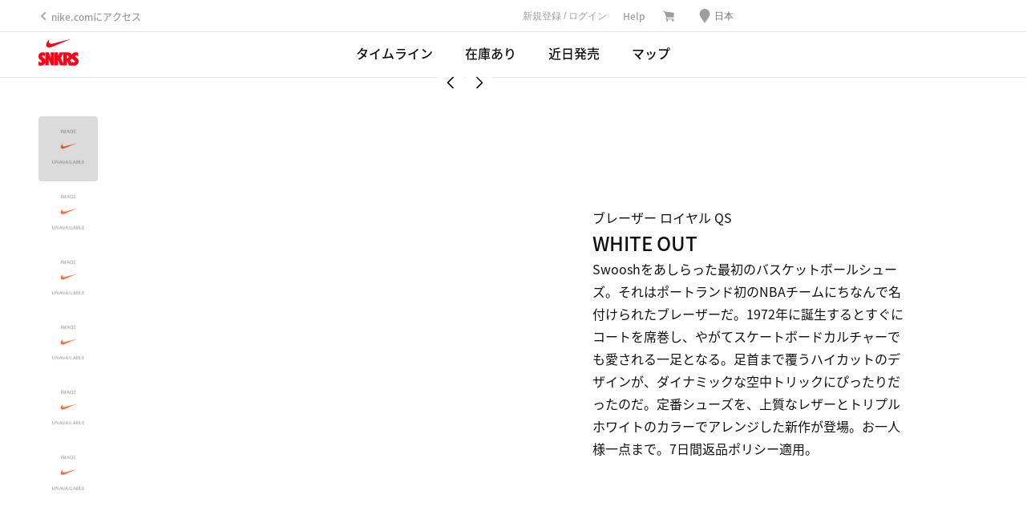

--- FILE ---
content_type: text/css
request_url: https://www.nike.com/static/ncss/4.3/dotcom/desktop/css/ncss.ja-jp.min.css
body_size: 59573
content:
@font-face{font-family:"Nike TG";font-style:normal;font-weight:400;src:url(../../fonts/Nike-TG.woff2) format('woff2'),url(../../fonts/Nike-TG.woff) format('woff'),url(../../fonts/Nike-TG.ttf) format('truetype')}@font-face{font-family:"Nike Futura";font-style:normal;font-weight:400;src:url(../../fonts/Nike-Futura.woff2) format('woff2'),url(../../fonts/Nike-Futura.woff) format('woff'),url(../../fonts/Nike-Futura.ttf) format('truetype')}@font-face{font-family:"Noto Sans JP";font-style:normal;font-weight:400;src:url(../../fonts/NotoSansJP-Regular_subset_082823.woff2) format('woff2'),url(../../fonts/NotoSansJP-Regular_subset_082823.woff) format('woff');unicode-range:'U+0021-007E','U+003F','U+00A1-00AC','U+00AE-00FF','U+0100-0103','U+0110-0113','U+011A-011B','U+0128-012B','U+0143-0144','U+0147-0148','U+014C-014F','U+0152-0153','U+0168-016D','U+0192','U+01A0-01A1','U+01AF-01B0','U+01CD-01DC','U+01F8-01F9','U+3001-3002','U+3007-301F','U+3036','U+3041-3096','U+3099-309F','U+30A0-30FF','U+4E00-4E01','U+4E03','U+4E07-4E0B','U+4E0D-4E0E','U+4E10-4E11','U+4E14-4E19','U+4E1E','U+4E21','U+4E26','U+4E2A','U+4E2D','U+4E31-4E32','U+4E36','U+4E38-4E39','U+4E3B-4E3C','U+4E3F','U+4E42-4E43','U+4E45','U+4E4B','U+4E4D-4E4F','U+4E55-4E59','U+4E5D-4E5F','U+4E62','U+4E71','U+4E73','U+4E7E','U+4E80','U+4E82','U+4E85-4E86','U+4E88-4E8C','U+4E8E','U+4E91-4E92','U+4E94-4E95','U+4E98-4E99','U+4E9B-4E9C','U+4E9E-4EA2','U+4EA4-4EA6','U+4EA8','U+4EAB-4EAE','U+4EB0','U+4EB3','U+4EB6','U+4EBA','U+4EC0-4EC2','U+4EC4','U+4EC6-4EC7','U+4ECA-4ECB','U+4ECD-4ECF','U+4ED4-4ED9','U+4EDE-4EDF','U+4EE3-4EE5','U+4EED-4EEE','U+4EF0','U+4EF2','U+4EF6-4EF7','U+4EFB','U+4F01','U+4F09-4F0A','U+4F0D-4F11','U+4F1A','U+4F1C-4F1D','U+4F2F-4F30','U+4F34','U+4F36','U+4F38','U+4F3A','U+4F3C-4F3D','U+4F43','U+4F46-4F47','U+4F4D-4F51','U+4F53','U+4F55','U+4F57','U+4F59-4F5E','U+4F69','U+4F6F-4F70','U+4F73','U+4F75-4F76','U+4F7B-4F7C','U+4F7F','U+4F83','U+4F86','U+4F88','U+4F8B','U+4F8D','U+4F8F','U+4F91','U+4F96','U+4F98','U+4F9B','U+4F9D','U+4FA0-4FA1','U+4FAB','U+4FAD-4FAF','U+4FB5-4FB6','U+4FBF','U+4FC2-4FC4','U+4FCA','U+4FCE','U+4FD0-4FD1','U+4FD4','U+4FD7-4FD8','U+4FDA-4FDB','U+4FDD','U+4FDF','U+4FE1','U+4FE3-4FE5','U+4FEE-4FEF','U+4FF3','U+4FF5-4FF6','U+4FF8','U+4FFA','U+4FFE','U+4FE0','U+4FF1','U+525D-525E','U+537D','U+541E','U+5861-5862','U+589E','U+5BEC','U+5DE2','U+5FB5','U+5FB7','U+5005-5006','U+5009','U+500B','U+500D','U+500F','U+5011-5012','U+5014','U+5016','U+5019-501A','U+501F','U+5021','U+5023-5026','U+5028-502D','U+5036','U+5039','U+5043','U+5047-5049','U+504F-5050','U+5055-5056','U+505A','U+505C','U+5065','U+506C','U+5072','U+5074-5076','U+5078','U+507D','U+5080','U+5085','U+508D','U+5091','U+5098-509A','U+50AC-50AD','U+50B2-50B5','U+50B7','U+50BE','U+50C2','U+50C5','U+50C9-50CA','U+50CD','U+50CF','U+50D1','U+50D5-50D6','U+50DA','U+50DE','U+50E3','U+50E5','U+50E7','U+50ED-50EE','U+50F5','U+50F9','U+50FB','U+5100-5102','U+5104','U+5109','U+5112','U+5114-5116','U+5118','U+511A','U+511F','U+5121','U+512A','U+5132','U+5137','U+513A-513C','U+513F-5141','U+5143-5149','U+514B-514E','U+5150','U+5152','U+5154','U+515A','U+515C','U+5162','U+5165','U+5168-516E','U+5171','U+5175-5178','U+517C','U+5180','U+5182','U+5185-5186','U+5189-518A','U+518C-518D','U+518F-5193','U+5195-5197','U+5199','U+51A0','U+51A2','U+51A4-51A6','U+51A8-51AC','U+51B0-51B7','U+51BD','U+51C4-51C6','U+51C9','U+51CB-51CD','U+51D6','U+51DB-51DD','U+51E0-51E1','U+51E6-51E7','U+51E9-51EA','U+51ED','U+51F0-51F1','U+51F5-51F6','U+51F8-51FA','U+51FD-51FE','U+5200','U+5203-5204','U+5206-5208','U+520A-520B','U+520E','U+5211','U+5214','U+5217','U+521D','U+5224-5225','U+5227','U+5229-522A','U+522E','U+5230','U+5233','U+5236-523B','U+5243-5244','U+5247','U+524A-524D','U+524F','U+5254','U+5256','U+525B','U+5263-5265','U+5269-526A','U+526F-5275','U+527D','U+527F','U+5283','U+5287-5289','U+528D','U+5291-5292','U+5294','U+529B','U+529F-52A0','U+52A3','U+52A9-52AD','U+52B1','U+52B4-52B5','U+52B9','U+52BC','U+52BE','U+52C1','U+52C3','U+52C5','U+52C7','U+52C9','U+52CD','U+52D2','U+52D5','U+52D7-52D9','U+52DD-52E0','U+52E2-52E4','U+52E6-52E7','U+52F2-52F3','U+52F5','U+52F8-52FA','U+52FE-52FF','U+5301-5302','U+5305-5306','U+5308','U+530D','U+530F-5310','U+5315-5317','U+5319-531A','U+531D','U+5320-5321','U+5323','U+532A','U+532F','U+5331','U+5333','U+5338-533B','U+533F-5341','U+5343','U+5345-534A','U+534D','U+5351-5354','U+5357-5358','U+535A','U+535C','U+535E','U+5360','U+5366','U+5369','U+536E-5371','U+5373-5375','U+5377-5378','U+537B','U+537F','U+5382','U+5384','U+5396','U+5398','U+539A','U+539F-53A0','U+53A5-53A6','U+53A8-53A9','U+53AD-53AE','U+53B0','U+53B3','U+53B6','U+53BB','U+53C2-53C3','U+53C8-53CE','U+53D4','U+53D6-53D7','U+53D9','U+53DB','U+53DF','U+53E1-53E5','U+53E8-53F3','U+53F6-53F8','U+53FA','U+5401','U+5403-5404','U+5408-5411','U+541B','U+541D','U+541F-5420','U+5426','U+5429','U+542B-542E','U+5436','U+5438-5439','U+543B-543E','U+5440','U+5442','U+5446','U+5448-544A','U+544E','U+5451','U+545F','U+5468','U+546A','U+5470-5471','U+5473','U+5475-5477','U+547B-547D','U+5480','U+5484','U+5486','U+548B-548C','U+548E-5490','U+5492','U+54A2','U+54A4-54A5','U+54A8','U+54AB-54AC','U+54AF','U+54B2-54B3','U+54B8','U+54BC-54BE','U+54C0-54C2','U+54C4','U+54C7-54C9','U+54D8','U+54E1-54E2','U+54E5-54E6','U+54E8-54E9','U+54ED-54EE','U+54F2','U+54FA','U+54FD','U+5504','U+5506-5507','U+550F-5510','U+5514','U+5516','U+552E-552F','U+5531','U+5533','U+5538-5539','U+553E','U+5540','U+5544-5546','U+554C','U+554F','U+5553','U+5556-5557','U+555C-555D','U+5563','U+557B-557C','U+557E','U+5580','U+5583-5584','U+5587','U+5589-558B','U+5598-559A','U+559C-559F','U+55A7-55AC','U+55AE','U+55B0','U+55B6','U+55C4-55C5','U+55C7','U+55D4','U+55DA','U+55DC','U+55DF','U+55E3-55E4','U+55F7','U+55F9','U+55FD-55FE','U+5606','U+5609','U+5614','U+5616-5618','U+561B','U+5629','U+562F','U+5631-5632','U+5634','U+5636','U+5638','U+5642','U+564C','U+564E','U+5650','U+565B','U+5664','U+5668','U+566A-566C','U+5674','U+5678','U+567A','U+5680','U+5686-5687','U+568A','U+568F','U+5694','U+56A0','U+56A2','U+56A5','U+56AE','U+56B4','U+56B6','U+56BC','U+56C0-56C3','U+56C8','U+56CE','U+56D1','U+56D3','U+56D7-56D8','U+56DA-56DB','U+56DE','U+56E0','U+56E3','U+56EE','U+56F0','U+56F2-56F3','U+56F9-56FA','U+56FD','U+56FF-5700','U+5703-5704','U+5708-5709','U+570B','U+570D','U+570F','U+5712-5713','U+5716','U+5718','U+571C','U+571F','U+5726-5728','U+572D','U+5730','U+5737-5738','U+573B','U+5740','U+5742','U+5747','U+574A','U+574E-5751','U+5761','U+5764','U+5766','U+5769-576A','U+577F','U+5782','U+5788-5789','U+578B','U+5793','U+57A0','U+57A2-57A4','U+57AA','U+57B0','U+57B3','U+57C0','U+57C3','U+57C6','U+57CB','U+57CE','U+57D2-57D4','U+57D6','U+57DC','U+57DF-57E0','U+57E3','U+57F4','U+57F7','U+57F9-57FA','U+57FC','U+5800','U+5802','U+5805-5806','U+580A-580B','U+5815','U+5819','U+581D','U+5821','U+5824','U+582A','U+582F-5831','U+5834-5835','U+583A','U+583D','U+5840-5841','U+584A-584B','U+5851-5852','U+5854','U+5857-585A','U+585E','U+5869','U+586B','U+5870','U+5872','U+5875','U+5879','U+587E','U+5883','U+5885','U+5893','U+5897','U+589C','U+589F','U+58A8','U+58AB','U+58AE','U+58B3','U+58B8-58BB','U+58BE','U+58C1','U+58C5','U+58C7','U+58CA','U+58CC','U+58D1','U+58D3','U+58D5','U+58D7-58D9','U+58DC','U+58DE-58DF','U+58E4-58E5','U+58EB-58EC','U+58EE-58F2','U+58F7','U+58F9-58FD','U+5902','U+5909-590A','U+590F-5910','U+5915-5916','U+5918-591C','U+5922','U+5925','U+5927','U+5929-592E','U+5931-5932','U+5937-5938','U+593E','U+5944','U+5947-5949','U+594E-5951','U+5954-5955','U+5957-5958','U+595A','U+5960','U+5962','U+5965','U+5967-596A','U+596C','U+596E','U+5973-5974','U+5978','U+597D','U+5981-5984','U+598A','U+598D','U+5993','U+5996','U+5999','U+599B','U+599D','U+59A3','U+59A5','U+59A8','U+59AC','U+59B2','U+59B9','U+59BB','U+59BE','U+59C6','U+59C9','U+59CB','U+59D0-59D1','U+59D3-59D4','U+59D9-59DA','U+59DC','U+59E5-59E6','U+59E8','U+59EA-59EB','U+59F6','U+59FB','U+59FF','U+5A01','U+5A03','U+5A09','U+5A11','U+5A18','U+5A1A','U+5A1C','U+5A1F-5A20','U+5A25','U+5A29','U+5A2F','U+5A35-5A36','U+5A3C','U+5A40-5A41','U+5A46','U+5A49','U+5A5A','U+5A62','U+5A66','U+5A6A','U+5A6C','U+5A7F','U+5A92','U+5A9A-5A9B','U+5ABC-5ABE','U+5AC1-5AC2','U+5AC9','U+5ACB-5ACC','U+5AD0','U+5AD6-5AD7','U+5AE1','U+5AE3','U+5AE6','U+5AE9','U+5AFA-5AFB','U+5B09','U+5B0B-5B0C','U+5B16','U+5B22','U+5B2A','U+5B2C','U+5B30','U+5B32','U+5B36','U+5B3E','U+5B40','U+5B43','U+5B45','U+5B50-5B51','U+5B54-5B55','U+5B57-5B58','U+5B5A-5B5D','U+5B5F','U+5B63-5B66','U+5B69','U+5B6B','U+5B70-5B71','U+5B73','U+5B75','U+5B78','U+5B7A','U+5B80','U+5B83','U+5B85','U+5B87-5B89','U+5B8B-5B8D','U+5B8F','U+5B95','U+5B97-5B9D','U+5B9F','U+5BA2-5BA6','U+5BAE','U+5BB0','U+5BB3-5BB6','U+5BB8-5BB9','U+5BBF','U+5BC2-5BC7','U+5BC9','U+5BCC','U+5BD0','U+5BD2-5BD4','U+5BDB','U+5BDD-5BDF','U+5BE1-5BE2','U+5BE4-5BE9','U+5BEB','U+5BEE','U+5BF0','U+5BF3','U+5BF5-5BF6','U+5BF8','U+5BFA','U+5BFE-5BFF','U+5C01-5C02','U+5C04-5C0B','U+5C0D-5C0F','U+5C11','U+5C13','U+5C16','U+5C1A','U+5C20','U+5C22','U+5C24','U+5C28','U+5C2D','U+5C31','U+5C38-5C41','U+5C45-5C46','U+5C48','U+5C4A-5C4B','U+5C4D-5C51','U+5C53','U+5C55','U+5C5E','U+5C60-5C61','U+5C64-5C65','U+5C6C','U+5C6E-5C6F','U+5C71','U+5C76','U+5C79','U+5C8C','U+5C90-5C91','U+5C94','U+5CA1','U+5CA8-5CA9','U+5CAB-5CAC','U+5CB1','U+5CB3','U+5CB6-5CB8','U+5CBB-5CBC','U+5CBE','U+5CC5','U+5CC7','U+5CD9','U+5CE0-5CE1','U+5CE8-5CEA','U+5CED','U+5CEF-5CF0','U+5CF6','U+5CFA-5CFB','U+5CFD','U+5D07','U+5D0B','U+5D0E','U+5D11','U+5D14-5D1B','U+5D1F','U+5D22','U+5D29','U+5D4B-5D4C','U+5D4E','U+5D50','U+5D52','U+5D5C','U+5D69','U+5D6C','U+5D6F','U+5D73','U+5D76','U+5D82','U+5D84','U+5D87','U+5D8B-5D8C','U+5D90','U+5D9D','U+5DA2','U+5DAC','U+5DAE','U+5DB7','U+5DBA','U+5DBC-5DBD','U+5DC9','U+5DCC-5DCD','U+5DD2-5DD3','U+5DD6','U+5DDB','U+5DDD-5DDE','U+5DE1','U+5DE3','U+5DE5-5DE8','U+5DEB','U+5DEE','U+5DF1-5DF5','U+5DF7','U+5DFB','U+5DFD-5DFE','U+5E02-5E03','U+5E06','U+5E0B-5E0C','U+5E11','U+5E16','U+5E19-5E1B','U+5E1D','U+5E25','U+5E2B','U+5E2D','U+5E2F-5E30','U+5E33','U+5E36-5E38','U+5E3D','U+5E40','U+5E43-5E45','U+5E47','U+5E4C','U+5E4E','U+5E54-5E55','U+5E57','U+5E5F','U+5E61-5E64','U+5E72-5E76','U+5E78-5E7F','U+5E81','U+5E83-5E84','U+5E87','U+5E8A','U+5E8F','U+5E95-5E97','U+5E9A','U+5E9C','U+5EA0','U+5EA6-5EA7','U+5EAB','U+5EAD','U+5EB5-5EB8','U+5EC1-5EC3','U+5EC8-5ECA','U+5ECF-5ED0','U+5ED3','U+5ED6','U+5EDA-5EDB','U+5EDD','U+5EDF-5EE3','U+5EE8-5EE9','U+5EEC','U+5EF0-5EF1','U+5EF3-5EF4','U+5EF6-5EF8','U+5EFA-5EFC','U+5EFE-5EFF','U+5F01','U+5F03-5F04','U+5F09-5F0D','U+5F0F-5F11','U+5F13-5F18','U+5F1B','U+5F1F','U+5F25-5F27','U+5F29','U+5F2D','U+5F2F','U+5F31','U+5F35','U+5F37-5F38','U+5F3C','U+5F3E','U+5F41','U+5F48','U+5F4A','U+5F4C','U+5F4E','U+5F51','U+5F53','U+5F56-5F57','U+5F59','U+5F5C-5F5D','U+5F61-5F62','U+5F66','U+5F69-5F6D','U+5F70-5F71','U+5F73','U+5F77','U+5F79','U+5F7C','U+5F7F-5F85','U+5F87-5F88','U+5F8A-5F8C','U+5F90-5F93','U+5F97-5F99','U+5F9E','U+5FA0-5FA1','U+5FA8-5FAA','U+5FAD-5FAE','U+5FB3-5FB4','U+5FB9','U+5FBC-5FBD','U+5FC3','U+5FC5','U+5FCC-5FCD','U+5FD6-5FD9','U+5FDC-5FDD','U+5FE0','U+5FE4','U+5FEB','U+5FF0-5FF1','U+5FF5','U+5FF8','U+5FFB','U+5FFD','U+5FFF','U+63ED','U+6451','U+64CA','U+665A','U+66C6','U+6A6B','U+6B65','U+6B77','U+6BCF','U+6D89','U+6DDA','U+6E34','U+6EAB','U+600E-6010','U+6012','U+6015-6016','U+6019','U+601B-601D','U+6020-6021','U+6025-602B','U+602F','U+6031','U+603A','U+6041-6043','U+6046','U+604A-604B','U+604D','U+6050','U+6052','U+6055','U+6059-605A','U+605F-6060','U+6062-6065','U+6068-606D','U+606F-6070','U+6075','U+6077','U+6081','U+6083-6084','U+6089','U+608B-608D','U+6092','U+6094','U+6096-6097','U+609A-609B','U+609F-60A0','U+60A3','U+60A6-60A7','U+60A9-60AA','U+60B2-60B6','U+60B8','U+60BC-60BD','U+60C5-60C7','U+60D1','U+60D3','U+60D8','U+60DA','U+60DC','U+60DF-60E1','U+60E3','U+60E7-60E8','U+60F0-60F1','U+60F3-60F4','U+60F6-60F7','U+60F9-60FB','U+6100-6101','U+6103','U+6106','U+6108-6109','U+610D-610F','U+6115','U+611A-611B','U+611F','U+6121','U+6127-6128','U+612C','U+6134','U+613C-613F','U+6142','U+6144','U+6147-6148','U+614A-614E','U+6153','U+6155','U+6158-615A','U+615D','U+615F','U+6162-6163','U+6165','U+6167-6168','U+616B','U+616E-6171','U+6173-6177','U+617E','U+6182','U+6187','U+618A','U+618E','U+6190-6191','U+6194','U+6196','U+6199-619A','U+61A4','U+61A7','U+61A9','U+61AB-61AC','U+61AE','U+61B2','U+61B6','U+61BA','U+61BE','U+61C3','U+61C6-61CD','U+61D0','U+61E3','U+61E6','U+61F2','U+61F4','U+61F6-61F8','U+61FA','U+61FC-6200','U+6208-620A','U+620C-620E','U+6210-6212','U+6214','U+6216','U+621A-621B','U+621D-621F','U+6221','U+6226','U+622A','U+622E-6230','U+6232-6234','U+6238','U+623B','U+623F-6241','U+6247-6249','U+624B','U+624D-624E','U+6253','U+6255','U+6258','U+625B','U+625E','U+6260','U+6263','U+6268','U+626E','U+6271','U+6276','U+6279','U+627C','U+627E-6280','U+6282-6284','U+6289-628A','U+6291-6298','U+629B-629C','U+629E','U+62AB-62AC','U+62B1','U+62B5','U+62B9','U+62BB-62BD','U+62C2','U+62C5-62CA','U+62CC-62CD','U+62CF-62D4','U+62D7-62D9','U+62DB-62DD','U+62E0-62E1','U+62EC-62EF','U+62F1','U+62F3','U+62F5-62F7','U+62FE-62FF','U+6301-6302','U+6307-6309','U+630C','U+6311','U+6319','U+631F','U+6327-6328','U+632B','U+632F','U+633A','U+633D-633F','U+6349','U+634C-634D','U+634F-6350','U+6355','U+6357','U+635C','U+6367-6369','U+636B','U+636E','U+6372','U+6376-6377','U+637A-637B','U+6380','U+6383','U+6388-6389','U+638C','U+638E-638F','U+6392','U+6396','U+6398','U+639B','U+639F-63A3','U+63A5','U+63A7-63AC','U+63B2','U+63B4-63B5','U+63BB','U+63BE','U+63C0','U+63C3-63C4','U+63C6','U+63C9','U+63CF-63D0','U+63D2','U+63D6','U+63DA-63DB','U+63E1','U+63E3','U+63E9','U+63EE','U+63F4','U+63F6','U+63FA','U+6406','U+640D','U+640F','U+6413','U+6416-6417','U+641C','U+6426','U+6428','U+642C-642D','U+6434','U+6436','U+643A','U+643E','U+6442','U+644E','U+6458','U+6467','U+6469','U+646F','U+6476','U+6478','U+647A','U+6483','U+6488','U+6492-6493','U+6495','U+649A','U+649E','U+64A4-64A5','U+64A9','U+64AB','U+64AD-64AE','U+64B0','U+64B2','U+64B9','U+64BB-64BC','U+64C1-64C2','U+64C5','U+64C7','U+64CD','U+64D2','U+64D4','U+64D8','U+64DA','U+64E0-64E3','U+64E6-64E7','U+64EC','U+64EF','U+64F1-64F2','U+64F4','U+64F6','U+64FA','U+64FD-64FE','U+6500','U+6505','U+6518','U+651C-651D','U+6523-6524','U+652A-652C','U+652F','U+6534-6539','U+653B','U+653E-653F','U+6545','U+6548','U+654D','U+654F','U+6551','U+6555-6559','U+655D-655E','U+6562-6563','U+6566','U+656C','U+6570','U+6572','U+6574-6575','U+6577-6578','U+6582-6583','U+6587-6589','U+658C','U+658E','U+6590-6591','U+6597','U+6599','U+659B-659C','U+659F','U+65A1','U+65A4-65A5','U+65A7','U+65AB-65AD','U+65AF-65B0','U+65B7','U+65B9','U+65BC-65BD','U+65C1','U+65C3-65C6','U+65CB-65CC','U+65CF','U+65D2','U+65D7','U+65D9','U+65DB','U+65E0-65E2','U+65E5-65E9','U+65EC-65ED','U+65F1','U+65FA-65FB','U+6602-6603','U+6606-6607','U+660A','U+660C','U+660E-660F','U+6613-6614','U+661C','U+661F-6620','U+6625','U+6627-6628','U+662D','U+662F','U+6634-6636','U+663C','U+663F','U+6641-6644','U+6649','U+664B','U+664F','U+6652','U+665D-665F','U+6662','U+6664','U+6666-6669','U+666E-6670','U+6674','U+6676','U+667A','U+6681','U+6683-6684','U+6687-6689','U+668E','U+6691','U+6696-6698','U+669D','U+66A2','U+66A6','U+66AB','U+66AE','U+66B4','U+66B8-66B9','U+66BC','U+66BE','U+66C1','U+66C4','U+66C7','U+66C9','U+66D6','U+66D9-66DA','U+66DC-66DD','U+66E0','U+66E6','U+66E9','U+66F0','U+66F2-66F5','U+66F7-66F9','U+66FC-6700','U+6703','U+6708-6709','U+670B','U+670D','U+670F','U+6714-6717','U+671B','U+671D-671F','U+6726-6728','U+672A-672E','U+6731','U+6734','U+6736-6738','U+673A','U+673D','U+673F','U+6741','U+6746','U+6749','U+674E-6751','U+6753','U+6756','U+6759','U+675C','U+675E-6765','U+676A','U+676D','U+676F-6773','U+6775','U+6777','U+677C','U+677E-677F','U+6785','U+6787','U+6789','U+678B-678C','U+6790','U+6795','U+6797','U+679A','U+679C-679D','U+67A0-67A2','U+67A6','U+67A9','U+67AF','U+67B3-67B4','U+67B6-67B9','U+67C1','U+67C4','U+67C6','U+67CA','U+67CE-67D1','U+67D3-67D4','U+67D8','U+67DA','U+67DD-67DE','U+67E2','U+67E4','U+67E7','U+67E9','U+67EC','U+67EE-67EF','U+67F1','U+67F3-67F5','U+67FB','U+67FE-67FF','U+6802-6804','U+6813','U+6816-6817','U+681E','U+6821-6822','U+6829-682B','U+6832','U+6834','U+6838-6839','U+683C-683D','U+6840-6843','U+6846','U+6848','U+684D-684E','U+6850-6851','U+6853-6854','U+6859','U+685C-685D','U+685F','U+6863','U+6867','U+6874','U+6876-6877','U+687E-687F','U+6881','U+6883','U+6885','U+688D','U+688F','U+6893-6894','U+6897','U+689B','U+689D','U+689F-68A0','U+68A2','U+68A6-68A8','U+68AD','U+68AF-68B1','U+68B3','U+68B5-68B6','U+68B9-68BA','U+68BC','U+68C4','U+68C6','U+68C9-68CB','U+68CD','U+68D2','U+68D4-68D5','U+68D7-68D8','U+68DA','U+68DF-68E1','U+68E3','U+68E7','U+68EE-68EF','U+68F2','U+68F9-68FA','U+6900-6901','U+6904-6905','U+6908','U+690B-690F','U+6912','U+6919-691C','U+6921-6923','U+6925-6926','U+6928','U+692A','U+6930','U+6934','U+6936','U+6939','U+693D','U+693F','U+694A','U+6953-6955','U+6959-695A','U+695C-695E','U+6960-6962','U+696A-696B','U+696D-696F','U+6973-6975','U+6977-6979','U+697C-697E','U+6981-6982','U+698A','U+698E','U+6991','U+6994-6995','U+699B-699C','U+69A0','U+69A7','U+69AE','U+69B1-69B2','U+69B4','U+69BB','U+69BE-69BF','U+69C1','U+69C3','U+69C7','U+69CA-69CE','U+69D0','U+69D3','U+69D8-69D9','U+69DD-69DE','U+69E7-69E8','U+69EB','U+69ED','U+69F2','U+69F9','U+69FB','U+69FD','U+69FF','U+6A02','U+6A05','U+6A0A-6A0C','U+6A12-6A14','U+6A17','U+6A19','U+6A1B','U+6A1E-6A1F','U+6A21-6A23','U+6A29-6A2B','U+6A2E','U+6A35-6A36','U+6A38-6A3A','U+6A3D','U+6A44','U+6A47-6A48','U+6A4B','U+6A58-6A59','U+6A5F','U+6A61-6A62','U+6A66','U+6A72','U+6A78','U+6A7F-6A80','U+6A84','U+6A8D-6A8E','U+6A90','U+6A97','U+6A9C','U+6AA0','U+6AA2-6AA3','U+6AAA','U+6AAC','U+6AAE','U+6AB3','U+6AB8','U+6ABB','U+6AC1-6AC3','U+6AD1','U+6AD3','U+6ADA-6ADB','U+6ADE-6ADF','U+6AE8','U+6AEA','U+6AFA-6AFB','U+6B04-6B05','U+6B0A','U+6B12','U+6B16','U+6B1D','U+6B1F-6B21','U+6B23','U+6B27','U+6B32','U+6B37-6B3A','U+6B3D-6B3E','U+6B43','U+6B47','U+6B49','U+6B4C','U+6B4E','U+6B50','U+6B53-6B54','U+6B59','U+6B5B','U+6B5F','U+6B61-6B64','U+6B66','U+6B69-6B6A','U+6B6F','U+6B73-6B74','U+6B78-6B79','U+6B7B','U+6B7F-6B80','U+6B83-6B84','U+6B86','U+6B89-6B8B','U+6B8D','U+6B95-6B96','U+6B98','U+6B9E','U+6BA4','U+6BAA-6BAB','U+6BAF','U+6BB1-6BB5','U+6BB7','U+6BBA-6BBC','U+6BBF-6BC0','U+6BC5-6BC6','U+6BCB','U+6BCD-6BCE','U+6BD2-6BD4','U+6BD8','U+6BDB','U+6BDF','U+6BEB-6BEC','U+6BEF','U+6BF3','U+6C08','U+6C0F','U+6C11','U+6C13-6C14','U+6C17','U+6C1B','U+6C23-6C24','U+6C34','U+6C37-6C38','U+6C3E','U+6C40-6C42','U+6C4E','U+6C50','U+6C55','U+6C57','U+6C5A','U+6C5D-6C60','U+6C62','U+6C68','U+6C6A','U+6C70','U+6C72-6C73','U+6C7A','U+6C7D-6C7E','U+6C81-6C83','U+6C88','U+6C8C-6C8D','U+6C90','U+6C92-6C93','U+6C96','U+6C99-6C9B','U+6CA1-6CA2','U+6CAB','U+6CAE','U+6CB1','U+6CB3','U+6CB8-6CBF','U+6CC1','U+6CC4-6CC5','U+6CC9-6CCA','U+6CCC','U+6CD3','U+6CD5','U+6CD7','U+6CD9','U+6CDB','U+6CDD','U+6CE1-6CE3','U+6CE5','U+6CE8','U+6CEA','U+6CEF-6CF1','U+6CF3','U+6D0B-6D0C','U+6D12','U+6D17','U+6D19','U+6D1B','U+6D1E-6D1F','U+6D25','U+6D29-6D2B','U+6D32-6D33','U+6D35-6D36','U+6D38','U+6D3B','U+6D3D-6D3E','U+6D41','U+6D44-6D45','U+6D59-6D5A','U+6D5C','U+6D63-6D64','U+6D66','U+6D69-6D6A','U+6D6C','U+6D6E','U+6D74','U+6D77-6D79','U+6D85','U+6D88','U+6D8C','U+6D8E','U+6D93','U+6D95','U+6D99','U+6D9B-6D9C','U+6DAF','U+6DB2','U+6DB5','U+6DB8','U+6DBC','U+6DC0','U+6DC5-6DC7','U+6DCB-6DCC','U+6DD1-6DD2','U+6DD5','U+6DD8-6DD9','U+6DDE','U+6DE1','U+6DE4','U+6DE6','U+6DE8','U+6DEA-6DEC','U+6DEE','U+6DF1','U+6DF3','U+6DF5','U+6DF7','U+6DF9-6DFB','U+6E05','U+6E07-6E0B','U+6E13','U+6E15','U+6E19-6E1B','U+6E1D','U+6E1F-6E21','U+6E23-6E26','U+6E29','U+6E2B-6E2F','U+6E38','U+6E3A','U+6E3E','U+6E43','U+6E4A','U+6E4D-6E4E','U+6E56','U+6E58','U+6E5B','U+6E5F','U+6E67','U+6E6B','U+6E6E-6E6F','U+6E72','U+6E76','U+6E7E-6E80','U+6E82','U+6E8C','U+6E8F-6E90','U+6E96','U+6E98','U+6E9C-6E9D','U+6E9F','U+6EA2','U+6EA5','U+6EAA','U+6EAF','U+6EB2','U+6EB6-6EB7','U+6EBA','U+6EBD','U+6EC2','U+6EC4-6EC5','U+6EC9','U+6ECB-6ECC','U+6ED1','U+6ED3-6ED5','U+6EDD-6EDE','U+6EEC','U+6EEF','U+6EF2','U+6EF4','U+6EF7-6EF8','U+6EFE-6EFF','U+6F01-6F02','U+6F06','U+6F09','U+6F0F','U+6F11','U+6F13-6F15','U+6F20','U+6F22-6F23','U+6F2B-6F2C','U+6F31-6F32','U+6F38','U+6F3E-6F3F','U+6F41','U+6F45','U+6F54','U+6F58','U+6F5B-6F5C','U+6F5F','U+6F64','U+6F66','U+6F6D-6F70','U+6F74','U+6F78','U+6F7A','U+6F7C','U+6F80-6F82','U+6F84','U+6F86','U+6F8E','U+6F91','U+6F97','U+6FA1','U+6FA3-6FA4','U+6FAA','U+6FB1','U+6FB3','U+6FB9','U+6FC0-6FC3','U+6FC6','U+6FD4-6FD5','U+6FD8','U+6FDB','U+6FDF-6FE1','U+6FE4','U+6FEB-6FEC','U+6FEE-6FEF','U+6FF1','U+6FF3','U+6FF6','U+6FFA','U+6FFE','U+7028','U+7130','U+72C0','U+7626','U+79B1','U+7C1E','U+7DA0','U+7DD6','U+7DE3','U+7E61','U+7E6B','U+7001','U+7009','U+700B','U+700F','U+7011','U+7015','U+7018','U+701A-701B','U+701D-701F','U+7026-7027','U+702C','U+7030','U+7032','U+703E','U+704C','U+7051','U+7058','U+7063','U+706B','U+706F-7070','U+7078','U+707C-707D','U+7089-708A','U+708E','U+7092','U+7099','U+70AC-70AF','U+70B3','U+70B8-70BA','U+70C8','U+70CB','U+70CF','U+70D9','U+70DD','U+70DF','U+70F1','U+70F9','U+70FD','U+7109','U+7114','U+7119-711A','U+711C','U+7121','U+7126','U+7136','U+713C','U+7149','U+714C','U+714E','U+7155-7156','U+7159','U+7162','U+7164-7167','U+7169','U+716C','U+716E','U+717D','U+7184','U+7188','U+718A','U+718F','U+7194-7195','U+7199','U+719F','U+71A8','U+71AC','U+71B1','U+71B9','U+71BE','U+71C3','U+71C8-71C9','U+71CE','U+71D0','U+71D2','U+71D4-71D5','U+71D7','U+71DF-71E0','U+71E5-71E7','U+71EC-71EE','U+71F5','U+71F9','U+71FB-71FC','U+71FF','U+7206','U+720D','U+7210','U+721B','U+7228','U+722A','U+722C-722D','U+7230','U+7232','U+7235-7236','U+723A-7240','U+7246-7248','U+724B-724C','U+7252','U+7258-7259','U+725B','U+725D','U+725F','U+7261-7262','U+7267','U+7269','U+7272','U+7274','U+7279','U+727D-727E','U+7280-7282','U+7287','U+7292','U+7296','U+72A0','U+72A2','U+72A7','U+72AC','U+72AF','U+72B2','U+72B6','U+72B9','U+72C2-72C4','U+72C6','U+72CE','U+72D0','U+72D2','U+72D7','U+72D9','U+72DB','U+72E0-72E2','U+72E9','U+72EC-72ED','U+72F7-72F9','U+72FC-72FD','U+730A','U+7316-7317','U+731B-731D','U+731F','U+7325','U+7329-732B','U+732E-732F','U+7334','U+7336-7337','U+733E-733F','U+7344-7345','U+734E-734F','U+7357','U+7363','U+7368','U+736A','U+7370','U+7372','U+7375','U+7378','U+737A-737B','U+7384','U+7387','U+7389','U+738B','U+7396','U+73A9','U+73B2-73B3','U+73BB','U+73C0','U+73C2','U+73C8','U+73CA','U+73CD-73CE','U+73DE','U+73E0','U+73E5','U+73EA','U+73ED-73EE','U+73F1','U+73F8','U+73FE','U+7403','U+7405-7406','U+7409','U+7422','U+7425','U+7432-7436','U+743A','U+743F','U+7441','U+7455','U+7459-745C','U+745E-7460','U+7463-7464','U+7469-746A','U+746F-7470','U+7473','U+7476','U+747E','U+7483','U+748B','U+749E','U+74A2','U+74A7','U+74B0','U+74BD','U+74CA','U+74CF','U+74D4','U+74DC','U+74E0','U+74E2-74E3','U+74E6-74E7','U+74E9','U+74EE','U+74F0-74F2','U+74F6-74F8','U+7503-7505','U+750C-750E','U+7511','U+7513','U+7515','U+7518','U+751A','U+751C','U+751E-751F','U+7523','U+7525-7526','U+7528','U+752B-752C','U+7530-7533','U+7537-7538','U+753A-753C','U+7544','U+7546','U+7549-754D','U+754F','U+7551','U+7554','U+7559-755D','U+7560','U+7562','U+7564-7567','U+7569-756B','U+756D','U+7570','U+7573-7574','U+7576-7578','U+757F','U+7582','U+7586-7587','U+7589-758B','U+758E-758F','U+7591','U+7594','U+759A','U+759D','U+75A3','U+75A5','U+75AB','U+75B1-75B3','U+75B5','U+75B8-75B9','U+75BC-75BE','U+75C2-75C3','U+75C5','U+75C7','U+75CA','U+75CD','U+75D2','U+75D4-75D5','U+75D8-75D9','U+75DB','U+75DE','U+75E2-75E3','U+75E9','U+75F0','U+75F2-75F4','U+75FA','U+75FC','U+75FE-75FF','U+7601','U+7609','U+760B','U+760D','U+761F-7622','U+7624','U+7627','U+7630','U+7634','U+763B','U+7642','U+7646-7648','U+764C','U+7652','U+7656','U+7658','U+765C','U+7661-7662','U+7667-766A','U+766C','U+7670','U+7672','U+7676','U+7678','U+767A-767E','U+7680','U+7683-7684','U+7686-7688','U+768B','U+768E','U+7690','U+7693','U+7696','U+7699-769A','U+76AE','U+76B0','U+76B4','U+76B7-76BA','U+76BF','U+76C2-76C3','U+76C6','U+76C8','U+76CA','U+76CD','U+76D2','U+76D6-76D7','U+76DB-76DC','U+76DE-76DF','U+76E1','U+76E3-76E5','U+76E7','U+76EA','U+76EE','U+76F2','U+76F4','U+76F8','U+76FB','U+76FE','U+7701','U+7704','U+7707-7709','U+770B-770C','U+771B','U+771E-7720','U+7724-7726','U+7729','U+7737-7738','U+773A','U+773C','U+7740','U+7747','U+775A-775B','U+7761','U+7763','U+7765-7766','U+7768','U+776B','U+7779','U+777E-777F','U+778B','U+778E','U+7791','U+779E','U+77A0','U+77A5','U+77AC-77AD','U+77B0','U+77B3','U+77B6','U+77B9','U+77BB-77BD','U+77BF','U+77C7','U+77CD','U+77D7','U+77DA-77DC','U+77E2-77E3','U+77E5','U+77E7','U+77E9','U+77ED-77EF','U+77F3','U+77FC','U+7802','U+780C','U+7812','U+7814-7815','U+7820','U+7825-7827','U+7832','U+7834','U+783A','U+783F','U+7845','U+785D','U+786B-786C','U+786F','U+7872','U+7874','U+787C','U+7881','U+7886-7887','U+788C-788E','U+7891','U+7893','U+7895','U+7897','U+789A','U+78A3','U+78A7','U+78A9-78AA','U+78AF','U+78B5','U+78BA','U+78BC','U+78BE','U+78C1','U+78C5-78C6','U+78CA-78CB','U+78D0-78D1','U+78D4','U+78DA','U+78E7-78E8','U+78EC','U+78EF','U+78F4','U+78FD','U+7901','U+7907','U+790E','U+7911-7912','U+7919','U+7926','U+792A-792C','U+793A','U+793C','U+793E','U+7940-7941','U+7947-7949','U+7950','U+7953','U+7955-7957','U+795A','U+795D-7960','U+7962','U+7965','U+7968','U+796D','U+7977','U+797A','U+797F-7981','U+7984-7985','U+798A','U+798D-798F','U+799D','U+79A6-79A7','U+79AA','U+79AE','U+79B0','U+79B3','U+79B9-79BA','U+79BD-79C1','U+79C9','U+79CB','U+79D1-79D2','U+79D5','U+79D8','U+79DF','U+79E1','U+79E3-79E4','U+79E6-79E7','U+79E9','U+79EC','U+79F0','U+79FB','U+7A00','U+7A08','U+7A0B','U+7A0D-7A0E','U+7A14','U+7A17-7A1A','U+7A1C','U+7A1F-7A20','U+7A2E','U+7A31-7A32','U+7A37','U+7A3B-7A40','U+7A42-7A43','U+7A46','U+7A49','U+7A4D-7A50','U+7A57','U+7A61-7A63','U+7A69','U+7A6B','U+7A70','U+7A74','U+7A76','U+7A79-7A7A','U+7A7D','U+7A7F','U+7A81','U+7A83-7A84','U+7A88','U+7A92-7A93','U+7A95-7A98','U+7A9F','U+7AA9-7AAA','U+7AAE-7AB0','U+7AB6','U+7ABA','U+7ABF','U+7AC3-7AC5','U+7AC7-7AC8','U+7ACA-7ACB','U+7ACD','U+7ACF','U+7AD2-7AD3','U+7AD5','U+7AD9-7ADA','U+7ADC-7ADD','U+7ADF-7AE3','U+7AE5-7AE6','U+7AEA','U+7AED','U+7AEF-7AF0','U+7AF6','U+7AF8-7AFA','U+7AFF','U+7B02','U+7B04','U+7B06','U+7B08','U+7B0A-7B0B','U+7B0F','U+7B11','U+7B18-7B19','U+7B1B','U+7B1E','U+7B20','U+7B25-7B26','U+7B28','U+7B2C','U+7B33','U+7B35-7B36','U+7B39','U+7B45-7B46','U+7B48-7B49','U+7B4B-7B4D','U+7B4F-7B52','U+7B54','U+7B56','U+7B5D','U+7B65','U+7B67','U+7B6C','U+7B6E','U+7B70-7B71','U+7B74-7B75','U+7B7A','U+7B86-7B87','U+7B8B','U+7B8D','U+7B8F','U+7B92','U+7B94-7B95','U+7B97-7B9A','U+7B9C-7B9D','U+7B9F','U+7BA1','U+7BAA','U+7BAD','U+7BB1','U+7BB4','U+7BB8','U+7BC0-7BC1','U+7BC4','U+7BC6-7BC7','U+7BC9','U+7BCB-7BCC','U+7BCF','U+7BDD','U+7BE0','U+7BE4-7BE6','U+7BE9','U+7BED','U+7BF3','U+7BF6-7BF7','U+7C00','U+7C07','U+7C0D','U+7C11-7C14','U+7C17','U+7C1F','U+7C21','U+7C23','U+7C27','U+7C2A-7C2B','U+7C37-7C38','U+7C3D-7C40','U+7C43','U+7C4C-7C4D','U+7C4F-7C50','U+7C54','U+7C56','U+7C58','U+7C5F-7C60','U+7C64-7C65','U+7C6C','U+7C73','U+7C75','U+7C7E','U+7C81-7C83','U+7C89','U+7C8B','U+7C8D','U+7C90','U+7C92','U+7C95','U+7C97-7C98','U+7C9B','U+7C9F','U+7CA1-7CA2','U+7CA4-7CA5','U+7CA7-7CA8','U+7CAB','U+7CAD-7CAE','U+7CB1-7CB3','U+7CB9','U+7CBD-7CBE','U+7CC0','U+7CC2','U+7CC5','U+7CCA','U+7CCE','U+7CD2','U+7CD6','U+7CD8','U+7CDC','U+7CDE-7CE0','U+7CE2','U+7CE7','U+7CEF','U+7CF2','U+7CF4','U+7CF6','U+7CF8','U+7CFA-7CFB','U+7CFE','U+7D00','U+7D02','U+7D04-7D06','U+7D0A-7D0B','U+7D0D','U+7D10','U+7D14-7D15','U+7D17-7D1C','U+7D20-7D22','U+7D2B-7D2C','U+7D2E-7D30','U+7D32-7D33','U+7D35','U+7D39-7D3A','U+7D3F','U+7D42-7D46','U+7D4B-7D4C','U+7D4E-7D50','U+7D56','U+7D5B','U+7D5E','U+7D61-7D63','U+7D66','U+7D68','U+7D6E','U+7D71-7D73','U+7D75-7D76','U+7D79','U+7D7D','U+7D89','U+7D8F','U+7D93','U+7D99-7D9C','U+7D9F','U+7DA2-7DA3','U+7DAB-7DB2','U+7DB4-7DB5','U+7DB8','U+7DBA-7DBB','U+7DBD-7DBF','U+7DC7','U+7DCA-7DCB','U+7DCF','U+7DD1-7DD2','U+7DD5','U+7DD8','U+7DDA','U+7DDC-7DDE','U+7DE0-7DE1','U+7DE4','U+7DE8-7DE9','U+7DEC','U+7DEF','U+7DF2','U+7DF4','U+7DFB','U+7E01','U+7E04-7E05','U+7E09-7E0B','U+7E12','U+7E1B','U+7E1E-7E1F','U+7E21-7E23','U+7E26','U+7E2B','U+7E2E','U+7E31-7E32','U+7E35','U+7E37','U+7E39-7E3B','U+7E3D-7E3E','U+7E41','U+7E43','U+7E46','U+7E4A-7E4B','U+7E4D','U+7E54-7E56','U+7E59-7E5A','U+7E5D-7E5E','U+7E66-7E67','U+7E69-7E6A','U+7E6D','U+7E70','U+7E79','U+7E7B-7E7D','U+7E7F','U+7E82-7E83','U+7E88-7E89','U+7E8C','U+7E8E-7E90','U+7E92-7E94','U+7E96','U+7E9B-7E9C','U+7F36','U+7F38','U+7F3A','U+7F45','U+7F4C-7F4E','U+7F50-7F51','U+7F54-7F55','U+7F58','U+7F5F-7F60','U+7F67-7F6B','U+7F6E','U+7F70','U+7F72','U+7F75','U+7F77-7F79','U+7F82-7F83','U+7F85-7F88','U+7F8A','U+7F8C','U+7F8E','U+7F94','U+7F9A','U+7F9D-7F9E','U+7FA3-7FA4','U+7FA8-7FA9','U+7FAE-7FAF','U+7FB2','U+7FB6','U+7FB8-7FB9','U+7FBD','U+7FC1','U+7FC5-7FC6','U+7FCA','U+7FCC','U+7FD2','U+7FD4-7FD5','U+7FE0-7FE1','U+7FE6','U+7FE9','U+7FEB','U+7FF0','U+7FF3','U+7FF9','U+7FFB-7FFC','U+840A','U+8523','U+85B0','U+865B','U+87EC','U+881F','U+8CF4','U+8000-8001','U+8003-8006','U+800B-800C','U+8010','U+8012','U+8015','U+8017-8019','U+801C','U+8021','U+8028','U+8033','U+8036','U+803B','U+803D','U+803F','U+8046','U+804A','U+8052','U+8056','U+8058','U+805A','U+805E-805F','U+8061-8062','U+8068','U+806F-8070','U+8072-8074','U+8076-8077','U+8079','U+807D-807F','U+8084-8087','U+8089','U+808B-808C','U+8093','U+8096','U+8098','U+809A-809B','U+809D','U+80A1-80A2','U+80A5','U+80A9-80AA','U+80AC-80AD','U+80AF','U+80B1-80B2','U+80B4','U+80BA','U+80C3-80C4','U+80C6','U+80CC','U+80CE','U+80D6','U+80D9-80DB','U+80DD-80DE','U+80E1','U+80E4-80E5','U+80EF','U+80F1','U+80F4','U+80F8','U+80FC-80FD','U+8102','U+8105-810A','U+811A-811B','U+8123','U+8129','U+812F','U+8131','U+8133','U+8139','U+813E','U+8146','U+814B','U+814E','U+8150-8151','U+8153-8155','U+815F','U+8165-8166','U+816B','U+816E','U+8170-8171','U+8174','U+8178-817A','U+817F-8180','U+8182-8183','U+8188','U+818A','U+818F','U+8193','U+8195','U+819A','U+819C-819D','U+81A0','U+81A3-81A4','U+81A8-81A9','U+81B0','U+81B3','U+81B5','U+81B8','U+81BA','U+81BD-81C0','U+81C2','U+81C6','U+81C8-81C9','U+81CD','U+81D1','U+81D3','U+81D8-81DA','U+81DF-81E0','U+81E3','U+81E5','U+81E7-81E8','U+81EA','U+81ED','U+81F3-81F4','U+81FA-81FC','U+81FE','U+8201-8202','U+8205','U+8207-820A','U+820C-820E','U+8210','U+8212','U+8216-8218','U+821B-821C','U+821E-821F','U+8229-822C','U+822E','U+8233','U+8235-8239','U+8240','U+8247','U+8258-825A','U+825D','U+825F','U+8262','U+8264','U+8266','U+8268','U+826A-826B','U+826E-826F','U+8271-8272','U+8276-8278','U+827E','U+828B','U+828D','U+8292','U+8299','U+829D','U+829F','U+82A5-82A6','U+82AB-82AD','U+82AF','U+82B1','U+82B3','U+82B8-82B9','U+82BB','U+82BD','U+82C5','U+82D1-82D4','U+82D7','U+82D9','U+82DB-82DC','U+82DE-82DF','U+82E1','U+82E3','U+82E5-82E7','U+82EB','U+82F1','U+82F3-82F4','U+82F9-82FB','U+8302-8306','U+8309','U+830E','U+8316-8318','U+831C','U+8323','U+8328','U+832B','U+832F','U+8331-8332','U+8334-8336','U+8338-8339','U+8340','U+8345','U+8349-834A','U+834F-8350','U+8352','U+8358','U+8373','U+8375','U+8377','U+837B-837C','U+8385','U+8387','U+8389-838A','U+838E','U+8393','U+8396','U+839A','U+839E-83A0','U+83A2','U+83A8','U+83AA-83AB','U+83B1','U+83B5','U+83BD','U+83C1','U+83C5','U+83CA','U+83CC','U+83CE','U+83D3','U+83D6','U+83D8','U+83DC','U+83DF-83E0','U+83E9','U+83EB','U+83EF-83F2','U+83F4','U+83F7','U+83FB','U+83FD','U+8403-8404','U+8407','U+840B-840E','U+8413','U+8420','U+8422','U+8429-842A','U+842C','U+8431','U+8435','U+8438','U+843C-843D','U+8446','U+8449','U+844E','U+8457','U+845B','U+8461-8463','U+8466','U+8469','U+846B-846F','U+8471','U+8475','U+8477','U+8479-847A','U+8482','U+8484','U+848B','U+8490','U+8494','U+8499','U+849C','U+849F','U+84A1','U+84AD','U+84B2','U+84B8-84B9','U+84BB-84BC','U+84BF','U+84C1','U+84C4','U+84C6','U+84C9-84CB','U+84CD','U+84D0-84D1','U+84D6','U+84D9-84DA','U+84EC','U+84EE','U+84F4','U+84FC','U+84FF-8500','U+8506','U+8511','U+8513-8515','U+8517-8518','U+851A','U+851F','U+8521','U+8526','U+852C-852D','U+8535','U+853D','U+8540-8541','U+8543','U+8548-854B','U+854E','U+8555','U+8557-8558','U+855A','U+8563','U+8568-856A','U+856D','U+8577','U+857E','U+8580','U+8584','U+8587-8588','U+858A','U+8590-8591','U+8594','U+8597','U+8599','U+859B-859C','U+85A4','U+85A6','U+85A8-85AC','U+85AE-85AF','U+85B9-85BA','U+85C1','U+85C9','U+85CD','U+85CF-85D0','U+85D5','U+85DC-85DD','U+85E4-85E5','U+85E9-85EA','U+85F7','U+85F9-85FB','U+85FE','U+8602','U+8606-8607','U+860A-860B','U+8613','U+8616-8617','U+861A','U+8622','U+862D','U+862F-8630','U+863F','U+864D-864E','U+8650','U+8654-8655','U+865A','U+865C','U+865E-865F','U+8667','U+866B','U+8671','U+8679','U+867B','U+868A-868C','U+8693','U+8695','U+86A3-86A4','U+86A9-86AB','U+86AF-86B0','U+86B6','U+86C4','U+86C6-86C7','U+86C9','U+86CB','U+86CD-86CE','U+86D4','U+86D9','U+86DB','U+86DE-86DF','U+86E4','U+86E9','U+86EC-86EF','U+86F8-86F9','U+86FB','U+86FE','U+8700','U+8702-8703','U+8706','U+8708-870A','U+870D','U+8711-8712','U+8718','U+871A','U+871C','U+8725','U+8729','U+8734','U+8737','U+873B','U+873F','U+8749','U+874B-874C','U+874E','U+8753','U+8755','U+8757','U+8759','U+875F-8760','U+8763','U+8766','U+8768','U+876A','U+876E','U+8774','U+8776','U+8778','U+877F','U+8782','U+878D','U+879F','U+87A2','U+87AB','U+87AF','U+87B3','U+87BA-87BB','U+87BD','U+87C0','U+87C4','U+87C6-87C7','U+87CB','U+87D0','U+87D2','U+87E0','U+87EF','U+87F2','U+87F6-87F7','U+87F9','U+87FB','U+87FE','U+8805','U+880D-880F','U+8811','U+8815-8816','U+8821-8823','U+8827','U+8831','U+8836','U+8839','U+883B','U+8840','U+8842','U+8844','U+8846','U+884C-884D','U+8852-8853','U+8857','U+8859','U+885B','U+885D-885E','U+8861-8863','U+8868','U+886B','U+8870','U+8872','U+8875','U+8877','U+887D-887F','U+8881-8882','U+8888','U+888B','U+888D','U+8892','U+8896-8897','U+8899','U+889E','U+88A2','U+88A4','U+88AB','U+88AE','U+88B0-88B1','U+88B4-88B5','U+88B7','U+88BF','U+88C1-88C5','U+88CF','U+88D4-88D5','U+88D8-88D9','U+88DC-88DD','U+88DF','U+88E1','U+88E8','U+88F2-88F4','U+88F8-88F9','U+88FC-88FE','U+8902','U+8904','U+8907','U+890A','U+890C','U+8910','U+8912-8913','U+891D-891E','U+8925','U+892A-892B','U+8936','U+8938','U+893B','U+8941','U+8943-8944','U+894C-894D','U+8956','U+895E-8960','U+8964','U+8966','U+896A','U+896D','U+896F','U+8972','U+8974','U+8977','U+897E-897F','U+8981','U+8983','U+8986-8988','U+898A-898B','U+898F','U+8993','U+8996-8998','U+899A','U+89A1','U+89A6-89A7','U+89A9-89AA','U+89AC','U+89AF','U+89B2-89B3','U+89BA','U+89BD','U+89BF-89C0','U+89D2','U+89DA','U+89DC-89DD','U+89E3','U+89E6-89E7','U+89F4','U+89F8','U+8A00','U+8A02-8A03','U+8A08','U+8A0A','U+8A0C','U+8A0E','U+8A10','U+8A13','U+8A16-8A18','U+8A1B','U+8A1D','U+8A1F','U+8A23','U+8A25','U+8A2A','U+8A2D','U+8A31','U+8A33-8A34','U+8A36','U+8A3A-8A3C','U+8A41','U+8A46','U+8A48','U+8A50-8A52','U+8A54-8A55','U+8A5B','U+8A5E','U+8A60','U+8A62-8A63','U+8A66','U+8A69','U+8A6B-8A6E','U+8A70-8A73','U+8A7C','U+8A82','U+8A84-8A85','U+8A87','U+8A89','U+8A8C-8A8D','U+8A91','U+8A93','U+8A95','U+8A98','U+8A9A','U+8A9E','U+8AA0-8AA1','U+8AA3-8AA6','U+8AA8','U+8AAC-8AAD','U+8AB0','U+8AB2','U+8AB9','U+8ABC','U+8ABF','U+8AC2','U+8AC4','U+8AC7','U+8ACB-8ACD','U+8ACF','U+8AD2','U+8AD6','U+8ADA-8ADC','U+8ADE','U+8AE0-8AE2','U+8AE4','U+8AE6-8AE7','U+8AEB','U+8AED-8AEE','U+8AF1','U+8AF3','U+8AF7-8AF8','U+8AFA','U+8AFE','U+8B00-8B02','U+8B04','U+8B07','U+8B0C','U+8B0E','U+8B10','U+8B14','U+8B16-8B17','U+8B19-8B1B','U+8B1D','U+8B20-8B21','U+8B26','U+8B28','U+8B2B-8B2C','U+8B33','U+8B39','U+8B3E','U+8B41','U+8B49','U+8B4C','U+8B4E-8B4F','U+8B56','U+8B58','U+8B5A-8B5C','U+8B5F','U+8B66','U+8B6B-8B6C','U+8B6F-8B72','U+8B74','U+8B77','U+8B7D','U+8B80','U+8B83','U+8B8A','U+8B8C','U+8B8E','U+8B90','U+8B92-8B93','U+8B96','U+8B99-8B9A','U+8C37','U+8C3A','U+8C3F','U+8C41','U+8C46','U+8C48','U+8C4A','U+8C4C','U+8C4E','U+8C50','U+8C55','U+8C5A','U+8C61-8C62','U+8C6A-8C6C','U+8C78-8C7A','U+8C7C','U+8C82','U+8C85','U+8C89-8C8A','U+8C8C-8C8E','U+8C94','U+8C98','U+8C9D-8C9E','U+8CA0-8CA2','U+8CA7-8CB0','U+8CB2-8CB4','U+8CB6-8CB8','U+8CBB-8CBD','U+8CBF-8CC4','U+8CC7-8CC8','U+8CCA','U+8CCD-8CCE','U+8CD1','U+8CD3','U+8CDA-8CDC','U+8CDE','U+8CE0','U+8CE2-8CE4','U+8CE6','U+8CEA','U+8CED','U+8CFA-8CFD','U+8D04-8D05','U+8D07-8D08','U+8D0A-8D0B','U+8D0D','U+8D0F-8D10','U+8D13-8D14','U+8D16','U+8D64','U+8D66-8D67','U+8D6B','U+8D6D','U+8D70-8D71','U+8D73-8D74','U+8D77','U+8D81','U+8D85','U+8D8A','U+8D99','U+8DA3','U+8DA8','U+8DB3','U+8DBA','U+8DBE','U+8DC2','U+8DCB-8DCC','U+8DCF','U+8DD6','U+8DDA-8DDB','U+8DDD','U+8DDF','U+8DE1','U+8DE3','U+8DE8','U+8DEA-8DEB','U+8DEF','U+8DF3','U+8DF5','U+8DFC','U+8DFF','U+8E08-8E0A','U+8E0F-8E10','U+8E1D-8E1F','U+8E2A','U+8E30','U+8E34-8E35','U+8E42','U+8E44','U+8E47-8E4A','U+8E4C','U+8E50','U+8E55','U+8E59','U+8E5F-8E60','U+8E63-8E64','U+8E72','U+8E74','U+8E76','U+8E7C','U+8E81','U+8E84-8E85','U+8E87','U+8E8A-8E8B','U+8E8D','U+8E91','U+8E93-8E94','U+8E99','U+8EA1','U+8EAA-8EAC','U+8EAF-8EB1','U+8EBE','U+8EC5-8EC6','U+8EC8','U+8ECA-8ECD','U+8ED2','U+8EDB','U+8EDF','U+8EE2-8EE3','U+8EEB','U+8EF8','U+8EFB-8EFE','U+8F03','U+8F05','U+8F09-8F0A','U+8F0C','U+8F12-8F15','U+8F19','U+8F1B-8F1D','U+8F1F','U+8F26','U+8F29-8F2A','U+8F2F','U+8F33','U+8F38-8F39','U+8F3B','U+8F3E-8F3F','U+8F42','U+8F44-8F46','U+8F49','U+8F4C-8F4E','U+8F57','U+8F5C','U+8F5F','U+8F61-8F64','U+8F9B-8F9C','U+8F9E-8F9F','U+8FA3','U+8FA7-8FA8','U+8FAD-8FB2','U+8FB7','U+8FBA-8FBC','U+8FBF','U+8FC2','U+8FC4-8FC5','U+8FCE','U+8FD1','U+8FD4','U+8FDA','U+8FE2','U+8FE5-8FE6','U+8FE9-8FEB','U+8FED','U+8FEF-8FF0','U+8FF4','U+8FF7-8FFA','U+8FFD','U+90DE','U+91AC','U+9304','U+934A','U+9830','U+985A','U+9DD7','U+9EC3','U+9ED1','U+9000-9001','U+9003','U+9005-9006','U+900B','U+900D-9011','U+9013-9017','U+9019-901A','U+901D-9023','U+9027','U+902E','U+9031-9032','U+9035-9036','U+9038-9039','U+903C','U+903E','U+9041-9042','U+9045','U+9047','U+9049-904B','U+904D-9056','U+9058-9059','U+905C','U+905E','U+9060-9061','U+9063','U+9065','U+9068-9069','U+906D-906F','U+9072','U+9075-9078','U+907A','U+907C-907D','U+907F-9084','U+9087','U+9089-908A','U+908F','U+9091','U+90A3','U+90A6','U+90A8','U+90AA','U+90AF','U+90B1','U+90B5','U+90B8','U+90C1','U+90CA','U+90CE','U+90DB','U+90E1-90E2','U+90E4','U+90E8','U+90ED','U+90F5','U+90F7','U+90FD','U+9102','U+9112','U+9119','U+912D','U+9130','U+9132','U+9149-914E','U+9152','U+9154','U+9156','U+9158','U+9162-9163','U+9165','U+9169-916A','U+916C','U+9172-9173','U+9175','U+9177-9178','U+9182','U+9187','U+9189','U+918B','U+918D','U+9190','U+9192','U+9197','U+919C','U+91A2','U+91A4','U+91AA-91AB','U+91AF','U+91B4-91B5','U+91B8','U+91BA','U+91C0-91C1','U+91C6-91C9','U+91CB-91D1','U+91D6','U+91D8','U+91DB-91DD','U+91DF','U+91E1','U+91E3','U+91E6-91E7','U+91F5-91F6','U+91FC','U+91FF','U+920D-920E','U+9211','U+9214-9215','U+921E','U+9229','U+922C','U+9234','U+9237','U+923F','U+9244-9245','U+9248-9249','U+924B','U+9250','U+9257','U+925A-925B','U+925E','U+9262','U+9264','U+9266','U+9271','U+927E','U+9280','U+9283','U+9285','U+9291','U+9293','U+9295-9296','U+9298','U+929A-929C','U+92AD','U+92B7','U+92B9','U+92CF','U+92D2','U+92E4','U+92E9-92EA','U+92ED','U+92F2-92F3','U+92F8','U+92FA','U+92FC','U+9306','U+930F-9310','U+9318-931A','U+9320','U+9322-9323','U+9326','U+9328','U+932B-932C','U+932E-932F','U+9332','U+9335','U+933A-933B','U+9344','U+934B','U+934D','U+9354','U+9356','U+935B-935C','U+9360','U+936C','U+936E','U+9375','U+937C','U+937E','U+938C','U+9394','U+9396-9397','U+939A','U+93A7','U+93AC-93AE','U+93B0','U+93B9','U+93C3','U+93C8','U+93D0-93D1','U+93D6-93D8','U+93DD','U+93E1','U+93E4-93E5','U+93E8','U+9403','U+9407','U+9410','U+9413-9414','U+9418-941A','U+9421','U+942B','U+9435-9436','U+9438','U+943A','U+9441','U+9444','U+9451-9453','U+945A-945B','U+945E','U+9460','U+9462','U+946A','U+9470','U+9475','U+9477','U+947C-947F','U+9481','U+9577','U+9580','U+9582-9583','U+9587','U+9589-958B','U+958F','U+9591','U+9593-9594','U+9596','U+9598-9599','U+95A0','U+95A2-95A5','U+95A7-95A8','U+95AD','U+95B2','U+95B9','U+95BB-95BC','U+95BE','U+95C3','U+95C7','U+95CA','U+95CC-95CD','U+95D4-95D6','U+95D8','U+95DC','U+95E1-95E2','U+95E5','U+961C','U+9621','U+9628','U+962A','U+962E-962F','U+9632','U+963B','U+963F-9640','U+9642','U+9644','U+964B-964D','U+964F-9650','U+965B-965F','U+9662-9666','U+966A','U+966C','U+9670','U+9672-9673','U+9675-9678','U+967A','U+967D','U+9685-9686','U+9688','U+968A-968B','U+968D-968F','U+9694-9695','U+9697-9699','U+969B-969C','U+96A0','U+96A3','U+96A7-96A8','U+96AA','U+96B0-96B2','U+96B4','U+96B6-96B9','U+96BB-96BC','U+96C0-96C1','U+96C4-96C7','U+96C9','U+96CB-96CE','U+96D1','U+96D5-96D6','U+96D9','U+96DB-96DC','U+96E2-96E3','U+96E8','U+96EA-96EB','U+96F0','U+96F2','U+96F6-96F7','U+96F9','U+96FB','U+9700','U+9704','U+9706-9708','U+970A','U+970D-970F','U+9711','U+9713','U+9716','U+9719','U+971C','U+971E','U+9724','U+9727','U+972A','U+9730','U+9732','U+9738-9739','U+973D-973E','U+9742','U+9744','U+9746','U+9748-9749','U+9752','U+9756','U+9759','U+975C','U+975E','U+9760-9762','U+9764','U+9766','U+9768-9769','U+976B','U+976D','U+9771','U+9774','U+9779-977A','U+977C','U+9781','U+9784-9786','U+978B','U+978D','U+978F-9790','U+9798','U+979C','U+97A0','U+97A3','U+97A6','U+97A8','U+97AB','U+97AD','U+97B3-97B4','U+97C3','U+97C6','U+97C8','U+97CB','U+97D3','U+97DC','U+97ED-97EE','U+97F2-97F3','U+97F5-97F6','U+97FB','U+97FF','U+9801-9803','U+9805-9806','U+9808','U+980C','U+980F-9813','U+9817-9818','U+981A','U+9821','U+9824','U+982C-982D','U+9834','U+9837-9838','U+983B-983D','U+9846','U+984B-984F','U+9854-9855','U+9858','U+985B','U+985E','U+9867','U+986B','U+986F-9871','U+9873-9874','U+98A8','U+98AA','U+98AF','U+98B1','U+98B6','U+98C3-98C4','U+98C6','U+98DB-98DC','U+98DF','U+98E2','U+98E9','U+98EB','U+98ED-98EF','U+98F2','U+98F4','U+98FC-98FE','U+9903','U+9905','U+9909-990A','U+990C','U+9910','U+9912-9914','U+9918','U+991D-991E','U+9920-9921','U+9924','U+9928','U+992C','U+992E','U+993D-993E','U+9942','U+9945','U+9949','U+994B-994C','U+9950-9952','U+9955','U+9957','U+9996-9999','U+99A5','U+99A8','U+99AC-99AE','U+99B3-99B4','U+99BC','U+99C1','U+99C4-99C6','U+99C8','U+99D0-99D2','U+99D5','U+99D8','U+99DB','U+99DD','U+99DF','U+99E2','U+99ED-99EE','U+99F1-99F2','U+99F8','U+99FB','U+99FF','U+9A01','U+9A05','U+9A0E-9A0F','U+9A12-9A13','U+9A19','U+9A28','U+9A2B','U+9A30','U+9A37','U+9A3E','U+9A40','U+9A42-9A43','U+9A45','U+9A4D','U+9A55','U+9A57','U+9A5A-9A5B','U+9A5F','U+9A62','U+9A64-9A65','U+9A69-9A6B','U+9AA8','U+9AAD','U+9AB0','U+9AB8','U+9ABC','U+9AC0','U+9AC4','U+9ACF','U+9AD1','U+9AD3-9AD4','U+9AD8','U+9ADE-9ADF','U+9AE2-9AE3','U+9AE6','U+9AEA-9AEB','U+9AED-9AEF','U+9AF1','U+9AF4','U+9AF7','U+9AFB','U+9B06','U+9B18','U+9B1A','U+9B1F','U+9B22-9B23','U+9B25','U+9B27-9B2A','U+9B2E-9B2F','U+9B31-9B32','U+9B3B-9B3C','U+9B41-9B45','U+9B4D-9B4F','U+9B51','U+9B54','U+9B58','U+9B5A','U+9B6F','U+9B74','U+9B83','U+9B8E','U+9B91-9B93','U+9B96-9B97','U+9B9F-9BA0','U+9BA8','U+9BAA-9BAB','U+9BAD-9BAE','U+9BB4','U+9BB9','U+9BC0','U+9BC6','U+9BC9-9BCA','U+9BCF','U+9BD1-9BD2','U+9BD4','U+9BD6','U+9BDB','U+9BE1-9BE4','U+9BE8','U+9BF0-9BF2','U+9BF5','U+9C04','U+9C06','U+9C08-9C0A','U+9C0C-9C0D','U+9C10','U+9C12-9C15','U+9C1B','U+9C21','U+9C24-9C25','U+9C2D-9C30','U+9C32','U+9C39-9C3B','U+9C3E','U+9C46-9C48','U+9C52','U+9C57','U+9C5A','U+9C60','U+9C67','U+9C76','U+9C78','U+9CE5','U+9CE7','U+9CE9','U+9CEB-9CEC','U+9CF0','U+9CF3-9CF4','U+9CF6','U+9D03','U+9D06-9D09','U+9D0E','U+9D12','U+9D15','U+9D1B','U+9D1F','U+9D23','U+9D26','U+9D28','U+9D2A-9D2C','U+9D3B','U+9D3E-9D3F','U+9D41','U+9D44','U+9D46','U+9D48','U+9D50-9D51','U+9D59','U+9D5C-9D5E','U+9D60-9D61','U+9D64','U+9D6C','U+9D6F','U+9D72','U+9D7A','U+9D87','U+9D89','U+9D8F','U+9D9A','U+9DA4','U+9DA9','U+9DAB','U+9DAF','U+9DB2','U+9DB4','U+9DB8','U+9DBA-9DBB','U+9DC1-9DC2','U+9DC4','U+9DC6','U+9DCF','U+9DD3','U+9DD9','U+9DE6','U+9DED','U+9DEF','U+9DF2','U+9DF8-9DFA','U+9DFD','U+9E1A-9E1B','U+9E1E','U+9E75','U+9E78-9E79','U+9E7D','U+9E7F','U+9E81','U+9E88','U+9E8B-9E8C','U+9E91-9E93','U+9E95','U+9E97','U+9E9D','U+9E9F','U+9EA5-9EA6','U+9EA9-9EAA','U+9EAD','U+9EB8-9EBC','U+9EBE-9EBF','U+9EC4','U+9ECC-9ED0','U+9ED2','U+9ED4','U+9ED8-9ED9','U+9EDB-9EDE','U+9EE0','U+9EE5','U+9EE8','U+9EEF','U+9EF4','U+9EF6-9EF7','U+9EF9','U+9EFB-9EFD','U+9F07-9F08','U+9F0E','U+9F13','U+9F15','U+9F20-9F21','U+9F2C','U+9F3B','U+9F3E','U+9F4A-9F4B','U+9F4E-9F4F','U+9F52','U+9F54','U+9F5F-9F63','U+9F66-9F67','U+9F6A','U+9F6C','U+9F72','U+9F76-9F77','U+9F8D','U+9F95','U+9F9C-9F9D','U+9FA0','U+D842','U+DF9F','U+FF01-FF9F','U+FFE0-FFE6','U+FFE8-FFEE','U+2010','U+2012-2026','U+203B','U+3005','U+9AD9'}@font-face{font-family:"Noto Sans JP Medium";font-style:normal;font-weight:400;src:url(../../fonts/NotoSansJP-Medium_subset_082823.woff2) format('woff2'),url(../../fonts/NotoSansJP-Medium_subset_082823.woff) format('woff');unicode-range:'U+0021-007E','U+003F','U+00A1-00AC','U+00AE-00FF','U+0100-0103','U+0110-0113','U+011A-011B','U+0128-012B','U+0143-0144','U+0147-0148','U+014C-014F','U+0152-0153','U+0168-016D','U+0192','U+01A0-01A1','U+01AF-01B0','U+01CD-01DC','U+01F8-01F9','U+3001-3002','U+3007-301F','U+3036','U+3041-3096','U+3099-309F','U+30A0-30FF','U+4E00-4E01','U+4E03','U+4E07-4E0B','U+4E0D-4E0E','U+4E10-4E11','U+4E14-4E19','U+4E1E','U+4E21','U+4E26','U+4E2A','U+4E2D','U+4E31-4E32','U+4E36','U+4E38-4E39','U+4E3B-4E3C','U+4E3F','U+4E42-4E43','U+4E45','U+4E4B','U+4E4D-4E4F','U+4E55-4E59','U+4E5D-4E5F','U+4E62','U+4E71','U+4E73','U+4E7E','U+4E80','U+4E82','U+4E85-4E86','U+4E88-4E8C','U+4E8E','U+4E91-4E92','U+4E94-4E95','U+4E98-4E99','U+4E9B-4E9C','U+4E9E-4EA2','U+4EA4-4EA6','U+4EA8','U+4EAB-4EAE','U+4EB0','U+4EB3','U+4EB6','U+4EBA','U+4EC0-4EC2','U+4EC4','U+4EC6-4EC7','U+4ECA-4ECB','U+4ECD-4ECF','U+4ED4-4ED9','U+4EDE-4EDF','U+4EE3-4EE5','U+4EED-4EEE','U+4EF0','U+4EF2','U+4EF6-4EF7','U+4EFB','U+4F01','U+4F09-4F0A','U+4F0D-4F11','U+4F1A','U+4F1C-4F1D','U+4F2F-4F30','U+4F34','U+4F36','U+4F38','U+4F3A','U+4F3C-4F3D','U+4F43','U+4F46-4F47','U+4F4D-4F51','U+4F53','U+4F55','U+4F57','U+4F59-4F5E','U+4F69','U+4F6F-4F70','U+4F73','U+4F75-4F76','U+4F7B-4F7C','U+4F7F','U+4F83','U+4F86','U+4F88','U+4F8B','U+4F8D','U+4F8F','U+4F91','U+4F96','U+4F98','U+4F9B','U+4F9D','U+4FA0-4FA1','U+4FAB','U+4FAD-4FAF','U+4FB5-4FB6','U+4FBF','U+4FC2-4FC4','U+4FCA','U+4FCE','U+4FD0-4FD1','U+4FD4','U+4FD7-4FD8','U+4FDA-4FDB','U+4FDD','U+4FDF','U+4FE1','U+4FE3-4FE5','U+4FEE-4FEF','U+4FF3','U+4FF5-4FF6','U+4FF8','U+4FFA','U+4FFE','U+4FE0','U+4FF1','U+525D-525E','U+537D','U+541E','U+5861-5862','U+589E','U+5BEC','U+5DE2','U+5FB5','U+5FB7','U+5005-5006','U+5009','U+500B','U+500D','U+500F','U+5011-5012','U+5014','U+5016','U+5019-501A','U+501F','U+5021','U+5023-5026','U+5028-502D','U+5036','U+5039','U+5043','U+5047-5049','U+504F-5050','U+5055-5056','U+505A','U+505C','U+5065','U+506C','U+5072','U+5074-5076','U+5078','U+507D','U+5080','U+5085','U+508D','U+5091','U+5098-509A','U+50AC-50AD','U+50B2-50B5','U+50B7','U+50BE','U+50C2','U+50C5','U+50C9-50CA','U+50CD','U+50CF','U+50D1','U+50D5-50D6','U+50DA','U+50DE','U+50E3','U+50E5','U+50E7','U+50ED-50EE','U+50F5','U+50F9','U+50FB','U+5100-5102','U+5104','U+5109','U+5112','U+5114-5116','U+5118','U+511A','U+511F','U+5121','U+512A','U+5132','U+5137','U+513A-513C','U+513F-5141','U+5143-5149','U+514B-514E','U+5150','U+5152','U+5154','U+515A','U+515C','U+5162','U+5165','U+5168-516E','U+5171','U+5175-5178','U+517C','U+5180','U+5182','U+5185-5186','U+5189-518A','U+518C-518D','U+518F-5193','U+5195-5197','U+5199','U+51A0','U+51A2','U+51A4-51A6','U+51A8-51AC','U+51B0-51B7','U+51BD','U+51C4-51C6','U+51C9','U+51CB-51CD','U+51D6','U+51DB-51DD','U+51E0-51E1','U+51E6-51E7','U+51E9-51EA','U+51ED','U+51F0-51F1','U+51F5-51F6','U+51F8-51FA','U+51FD-51FE','U+5200','U+5203-5204','U+5206-5208','U+520A-520B','U+520E','U+5211','U+5214','U+5217','U+521D','U+5224-5225','U+5227','U+5229-522A','U+522E','U+5230','U+5233','U+5236-523B','U+5243-5244','U+5247','U+524A-524D','U+524F','U+5254','U+5256','U+525B','U+5263-5265','U+5269-526A','U+526F-5275','U+527D','U+527F','U+5283','U+5287-5289','U+528D','U+5291-5292','U+5294','U+529B','U+529F-52A0','U+52A3','U+52A9-52AD','U+52B1','U+52B4-52B5','U+52B9','U+52BC','U+52BE','U+52C1','U+52C3','U+52C5','U+52C7','U+52C9','U+52CD','U+52D2','U+52D5','U+52D7-52D9','U+52DD-52E0','U+52E2-52E4','U+52E6-52E7','U+52F2-52F3','U+52F5','U+52F8-52FA','U+52FE-52FF','U+5301-5302','U+5305-5306','U+5308','U+530D','U+530F-5310','U+5315-5317','U+5319-531A','U+531D','U+5320-5321','U+5323','U+532A','U+532F','U+5331','U+5333','U+5338-533B','U+533F-5341','U+5343','U+5345-534A','U+534D','U+5351-5354','U+5357-5358','U+535A','U+535C','U+535E','U+5360','U+5366','U+5369','U+536E-5371','U+5373-5375','U+5377-5378','U+537B','U+537F','U+5382','U+5384','U+5396','U+5398','U+539A','U+539F-53A0','U+53A5-53A6','U+53A8-53A9','U+53AD-53AE','U+53B0','U+53B3','U+53B6','U+53BB','U+53C2-53C3','U+53C8-53CE','U+53D4','U+53D6-53D7','U+53D9','U+53DB','U+53DF','U+53E1-53E5','U+53E8-53F3','U+53F6-53F8','U+53FA','U+5401','U+5403-5404','U+5408-5411','U+541B','U+541D','U+541F-5420','U+5426','U+5429','U+542B-542E','U+5436','U+5438-5439','U+543B-543E','U+5440','U+5442','U+5446','U+5448-544A','U+544E','U+5451','U+545F','U+5468','U+546A','U+5470-5471','U+5473','U+5475-5477','U+547B-547D','U+5480','U+5484','U+5486','U+548B-548C','U+548E-5490','U+5492','U+54A2','U+54A4-54A5','U+54A8','U+54AB-54AC','U+54AF','U+54B2-54B3','U+54B8','U+54BC-54BE','U+54C0-54C2','U+54C4','U+54C7-54C9','U+54D8','U+54E1-54E2','U+54E5-54E6','U+54E8-54E9','U+54ED-54EE','U+54F2','U+54FA','U+54FD','U+5504','U+5506-5507','U+550F-5510','U+5514','U+5516','U+552E-552F','U+5531','U+5533','U+5538-5539','U+553E','U+5540','U+5544-5546','U+554C','U+554F','U+5553','U+5556-5557','U+555C-555D','U+5563','U+557B-557C','U+557E','U+5580','U+5583-5584','U+5587','U+5589-558B','U+5598-559A','U+559C-559F','U+55A7-55AC','U+55AE','U+55B0','U+55B6','U+55C4-55C5','U+55C7','U+55D4','U+55DA','U+55DC','U+55DF','U+55E3-55E4','U+55F7','U+55F9','U+55FD-55FE','U+5606','U+5609','U+5614','U+5616-5618','U+561B','U+5629','U+562F','U+5631-5632','U+5634','U+5636','U+5638','U+5642','U+564C','U+564E','U+5650','U+565B','U+5664','U+5668','U+566A-566C','U+5674','U+5678','U+567A','U+5680','U+5686-5687','U+568A','U+568F','U+5694','U+56A0','U+56A2','U+56A5','U+56AE','U+56B4','U+56B6','U+56BC','U+56C0-56C3','U+56C8','U+56CE','U+56D1','U+56D3','U+56D7-56D8','U+56DA-56DB','U+56DE','U+56E0','U+56E3','U+56EE','U+56F0','U+56F2-56F3','U+56F9-56FA','U+56FD','U+56FF-5700','U+5703-5704','U+5708-5709','U+570B','U+570D','U+570F','U+5712-5713','U+5716','U+5718','U+571C','U+571F','U+5726-5728','U+572D','U+5730','U+5737-5738','U+573B','U+5740','U+5742','U+5747','U+574A','U+574E-5751','U+5761','U+5764','U+5766','U+5769-576A','U+577F','U+5782','U+5788-5789','U+578B','U+5793','U+57A0','U+57A2-57A4','U+57AA','U+57B0','U+57B3','U+57C0','U+57C3','U+57C6','U+57CB','U+57CE','U+57D2-57D4','U+57D6','U+57DC','U+57DF-57E0','U+57E3','U+57F4','U+57F7','U+57F9-57FA','U+57FC','U+5800','U+5802','U+5805-5806','U+580A-580B','U+5815','U+5819','U+581D','U+5821','U+5824','U+582A','U+582F-5831','U+5834-5835','U+583A','U+583D','U+5840-5841','U+584A-584B','U+5851-5852','U+5854','U+5857-585A','U+585E','U+5869','U+586B','U+5870','U+5872','U+5875','U+5879','U+587E','U+5883','U+5885','U+5893','U+5897','U+589C','U+589F','U+58A8','U+58AB','U+58AE','U+58B3','U+58B8-58BB','U+58BE','U+58C1','U+58C5','U+58C7','U+58CA','U+58CC','U+58D1','U+58D3','U+58D5','U+58D7-58D9','U+58DC','U+58DE-58DF','U+58E4-58E5','U+58EB-58EC','U+58EE-58F2','U+58F7','U+58F9-58FD','U+5902','U+5909-590A','U+590F-5910','U+5915-5916','U+5918-591C','U+5922','U+5925','U+5927','U+5929-592E','U+5931-5932','U+5937-5938','U+593E','U+5944','U+5947-5949','U+594E-5951','U+5954-5955','U+5957-5958','U+595A','U+5960','U+5962','U+5965','U+5967-596A','U+596C','U+596E','U+5973-5974','U+5978','U+597D','U+5981-5984','U+598A','U+598D','U+5993','U+5996','U+5999','U+599B','U+599D','U+59A3','U+59A5','U+59A8','U+59AC','U+59B2','U+59B9','U+59BB','U+59BE','U+59C6','U+59C9','U+59CB','U+59D0-59D1','U+59D3-59D4','U+59D9-59DA','U+59DC','U+59E5-59E6','U+59E8','U+59EA-59EB','U+59F6','U+59FB','U+59FF','U+5A01','U+5A03','U+5A09','U+5A11','U+5A18','U+5A1A','U+5A1C','U+5A1F-5A20','U+5A25','U+5A29','U+5A2F','U+5A35-5A36','U+5A3C','U+5A40-5A41','U+5A46','U+5A49','U+5A5A','U+5A62','U+5A66','U+5A6A','U+5A6C','U+5A7F','U+5A92','U+5A9A-5A9B','U+5ABC-5ABE','U+5AC1-5AC2','U+5AC9','U+5ACB-5ACC','U+5AD0','U+5AD6-5AD7','U+5AE1','U+5AE3','U+5AE6','U+5AE9','U+5AFA-5AFB','U+5B09','U+5B0B-5B0C','U+5B16','U+5B22','U+5B2A','U+5B2C','U+5B30','U+5B32','U+5B36','U+5B3E','U+5B40','U+5B43','U+5B45','U+5B50-5B51','U+5B54-5B55','U+5B57-5B58','U+5B5A-5B5D','U+5B5F','U+5B63-5B66','U+5B69','U+5B6B','U+5B70-5B71','U+5B73','U+5B75','U+5B78','U+5B7A','U+5B80','U+5B83','U+5B85','U+5B87-5B89','U+5B8B-5B8D','U+5B8F','U+5B95','U+5B97-5B9D','U+5B9F','U+5BA2-5BA6','U+5BAE','U+5BB0','U+5BB3-5BB6','U+5BB8-5BB9','U+5BBF','U+5BC2-5BC7','U+5BC9','U+5BCC','U+5BD0','U+5BD2-5BD4','U+5BDB','U+5BDD-5BDF','U+5BE1-5BE2','U+5BE4-5BE9','U+5BEB','U+5BEE','U+5BF0','U+5BF3','U+5BF5-5BF6','U+5BF8','U+5BFA','U+5BFE-5BFF','U+5C01-5C02','U+5C04-5C0B','U+5C0D-5C0F','U+5C11','U+5C13','U+5C16','U+5C1A','U+5C20','U+5C22','U+5C24','U+5C28','U+5C2D','U+5C31','U+5C38-5C41','U+5C45-5C46','U+5C48','U+5C4A-5C4B','U+5C4D-5C51','U+5C53','U+5C55','U+5C5E','U+5C60-5C61','U+5C64-5C65','U+5C6C','U+5C6E-5C6F','U+5C71','U+5C76','U+5C79','U+5C8C','U+5C90-5C91','U+5C94','U+5CA1','U+5CA8-5CA9','U+5CAB-5CAC','U+5CB1','U+5CB3','U+5CB6-5CB8','U+5CBB-5CBC','U+5CBE','U+5CC5','U+5CC7','U+5CD9','U+5CE0-5CE1','U+5CE8-5CEA','U+5CED','U+5CEF-5CF0','U+5CF6','U+5CFA-5CFB','U+5CFD','U+5D07','U+5D0B','U+5D0E','U+5D11','U+5D14-5D1B','U+5D1F','U+5D22','U+5D29','U+5D4B-5D4C','U+5D4E','U+5D50','U+5D52','U+5D5C','U+5D69','U+5D6C','U+5D6F','U+5D73','U+5D76','U+5D82','U+5D84','U+5D87','U+5D8B-5D8C','U+5D90','U+5D9D','U+5DA2','U+5DAC','U+5DAE','U+5DB7','U+5DBA','U+5DBC-5DBD','U+5DC9','U+5DCC-5DCD','U+5DD2-5DD3','U+5DD6','U+5DDB','U+5DDD-5DDE','U+5DE1','U+5DE3','U+5DE5-5DE8','U+5DEB','U+5DEE','U+5DF1-5DF5','U+5DF7','U+5DFB','U+5DFD-5DFE','U+5E02-5E03','U+5E06','U+5E0B-5E0C','U+5E11','U+5E16','U+5E19-5E1B','U+5E1D','U+5E25','U+5E2B','U+5E2D','U+5E2F-5E30','U+5E33','U+5E36-5E38','U+5E3D','U+5E40','U+5E43-5E45','U+5E47','U+5E4C','U+5E4E','U+5E54-5E55','U+5E57','U+5E5F','U+5E61-5E64','U+5E72-5E76','U+5E78-5E7F','U+5E81','U+5E83-5E84','U+5E87','U+5E8A','U+5E8F','U+5E95-5E97','U+5E9A','U+5E9C','U+5EA0','U+5EA6-5EA7','U+5EAB','U+5EAD','U+5EB5-5EB8','U+5EC1-5EC3','U+5EC8-5ECA','U+5ECF-5ED0','U+5ED3','U+5ED6','U+5EDA-5EDB','U+5EDD','U+5EDF-5EE3','U+5EE8-5EE9','U+5EEC','U+5EF0-5EF1','U+5EF3-5EF4','U+5EF6-5EF8','U+5EFA-5EFC','U+5EFE-5EFF','U+5F01','U+5F03-5F04','U+5F09-5F0D','U+5F0F-5F11','U+5F13-5F18','U+5F1B','U+5F1F','U+5F25-5F27','U+5F29','U+5F2D','U+5F2F','U+5F31','U+5F35','U+5F37-5F38','U+5F3C','U+5F3E','U+5F41','U+5F48','U+5F4A','U+5F4C','U+5F4E','U+5F51','U+5F53','U+5F56-5F57','U+5F59','U+5F5C-5F5D','U+5F61-5F62','U+5F66','U+5F69-5F6D','U+5F70-5F71','U+5F73','U+5F77','U+5F79','U+5F7C','U+5F7F-5F85','U+5F87-5F88','U+5F8A-5F8C','U+5F90-5F93','U+5F97-5F99','U+5F9E','U+5FA0-5FA1','U+5FA8-5FAA','U+5FAD-5FAE','U+5FB3-5FB4','U+5FB9','U+5FBC-5FBD','U+5FC3','U+5FC5','U+5FCC-5FCD','U+5FD6-5FD9','U+5FDC-5FDD','U+5FE0','U+5FE4','U+5FEB','U+5FF0-5FF1','U+5FF5','U+5FF8','U+5FFB','U+5FFD','U+5FFF','U+63ED','U+6451','U+64CA','U+665A','U+66C6','U+6A6B','U+6B65','U+6B77','U+6BCF','U+6D89','U+6DDA','U+6E34','U+6EAB','U+600E-6010','U+6012','U+6015-6016','U+6019','U+601B-601D','U+6020-6021','U+6025-602B','U+602F','U+6031','U+603A','U+6041-6043','U+6046','U+604A-604B','U+604D','U+6050','U+6052','U+6055','U+6059-605A','U+605F-6060','U+6062-6065','U+6068-606D','U+606F-6070','U+6075','U+6077','U+6081','U+6083-6084','U+6089','U+608B-608D','U+6092','U+6094','U+6096-6097','U+609A-609B','U+609F-60A0','U+60A3','U+60A6-60A7','U+60A9-60AA','U+60B2-60B6','U+60B8','U+60BC-60BD','U+60C5-60C7','U+60D1','U+60D3','U+60D8','U+60DA','U+60DC','U+60DF-60E1','U+60E3','U+60E7-60E8','U+60F0-60F1','U+60F3-60F4','U+60F6-60F7','U+60F9-60FB','U+6100-6101','U+6103','U+6106','U+6108-6109','U+610D-610F','U+6115','U+611A-611B','U+611F','U+6121','U+6127-6128','U+612C','U+6134','U+613C-613F','U+6142','U+6144','U+6147-6148','U+614A-614E','U+6153','U+6155','U+6158-615A','U+615D','U+615F','U+6162-6163','U+6165','U+6167-6168','U+616B','U+616E-6171','U+6173-6177','U+617E','U+6182','U+6187','U+618A','U+618E','U+6190-6191','U+6194','U+6196','U+6199-619A','U+61A4','U+61A7','U+61A9','U+61AB-61AC','U+61AE','U+61B2','U+61B6','U+61BA','U+61BE','U+61C3','U+61C6-61CD','U+61D0','U+61E3','U+61E6','U+61F2','U+61F4','U+61F6-61F8','U+61FA','U+61FC-6200','U+6208-620A','U+620C-620E','U+6210-6212','U+6214','U+6216','U+621A-621B','U+621D-621F','U+6221','U+6226','U+622A','U+622E-6230','U+6232-6234','U+6238','U+623B','U+623F-6241','U+6247-6249','U+624B','U+624D-624E','U+6253','U+6255','U+6258','U+625B','U+625E','U+6260','U+6263','U+6268','U+626E','U+6271','U+6276','U+6279','U+627C','U+627E-6280','U+6282-6284','U+6289-628A','U+6291-6298','U+629B-629C','U+629E','U+62AB-62AC','U+62B1','U+62B5','U+62B9','U+62BB-62BD','U+62C2','U+62C5-62CA','U+62CC-62CD','U+62CF-62D4','U+62D7-62D9','U+62DB-62DD','U+62E0-62E1','U+62EC-62EF','U+62F1','U+62F3','U+62F5-62F7','U+62FE-62FF','U+6301-6302','U+6307-6309','U+630C','U+6311','U+6319','U+631F','U+6327-6328','U+632B','U+632F','U+633A','U+633D-633F','U+6349','U+634C-634D','U+634F-6350','U+6355','U+6357','U+635C','U+6367-6369','U+636B','U+636E','U+6372','U+6376-6377','U+637A-637B','U+6380','U+6383','U+6388-6389','U+638C','U+638E-638F','U+6392','U+6396','U+6398','U+639B','U+639F-63A3','U+63A5','U+63A7-63AC','U+63B2','U+63B4-63B5','U+63BB','U+63BE','U+63C0','U+63C3-63C4','U+63C6','U+63C9','U+63CF-63D0','U+63D2','U+63D6','U+63DA-63DB','U+63E1','U+63E3','U+63E9','U+63EE','U+63F4','U+63F6','U+63FA','U+6406','U+640D','U+640F','U+6413','U+6416-6417','U+641C','U+6426','U+6428','U+642C-642D','U+6434','U+6436','U+643A','U+643E','U+6442','U+644E','U+6458','U+6467','U+6469','U+646F','U+6476','U+6478','U+647A','U+6483','U+6488','U+6492-6493','U+6495','U+649A','U+649E','U+64A4-64A5','U+64A9','U+64AB','U+64AD-64AE','U+64B0','U+64B2','U+64B9','U+64BB-64BC','U+64C1-64C2','U+64C5','U+64C7','U+64CD','U+64D2','U+64D4','U+64D8','U+64DA','U+64E0-64E3','U+64E6-64E7','U+64EC','U+64EF','U+64F1-64F2','U+64F4','U+64F6','U+64FA','U+64FD-64FE','U+6500','U+6505','U+6518','U+651C-651D','U+6523-6524','U+652A-652C','U+652F','U+6534-6539','U+653B','U+653E-653F','U+6545','U+6548','U+654D','U+654F','U+6551','U+6555-6559','U+655D-655E','U+6562-6563','U+6566','U+656C','U+6570','U+6572','U+6574-6575','U+6577-6578','U+6582-6583','U+6587-6589','U+658C','U+658E','U+6590-6591','U+6597','U+6599','U+659B-659C','U+659F','U+65A1','U+65A4-65A5','U+65A7','U+65AB-65AD','U+65AF-65B0','U+65B7','U+65B9','U+65BC-65BD','U+65C1','U+65C3-65C6','U+65CB-65CC','U+65CF','U+65D2','U+65D7','U+65D9','U+65DB','U+65E0-65E2','U+65E5-65E9','U+65EC-65ED','U+65F1','U+65FA-65FB','U+6602-6603','U+6606-6607','U+660A','U+660C','U+660E-660F','U+6613-6614','U+661C','U+661F-6620','U+6625','U+6627-6628','U+662D','U+662F','U+6634-6636','U+663C','U+663F','U+6641-6644','U+6649','U+664B','U+664F','U+6652','U+665D-665F','U+6662','U+6664','U+6666-6669','U+666E-6670','U+6674','U+6676','U+667A','U+6681','U+6683-6684','U+6687-6689','U+668E','U+6691','U+6696-6698','U+669D','U+66A2','U+66A6','U+66AB','U+66AE','U+66B4','U+66B8-66B9','U+66BC','U+66BE','U+66C1','U+66C4','U+66C7','U+66C9','U+66D6','U+66D9-66DA','U+66DC-66DD','U+66E0','U+66E6','U+66E9','U+66F0','U+66F2-66F5','U+66F7-66F9','U+66FC-6700','U+6703','U+6708-6709','U+670B','U+670D','U+670F','U+6714-6717','U+671B','U+671D-671F','U+6726-6728','U+672A-672E','U+6731','U+6734','U+6736-6738','U+673A','U+673D','U+673F','U+6741','U+6746','U+6749','U+674E-6751','U+6753','U+6756','U+6759','U+675C','U+675E-6765','U+676A','U+676D','U+676F-6773','U+6775','U+6777','U+677C','U+677E-677F','U+6785','U+6787','U+6789','U+678B-678C','U+6790','U+6795','U+6797','U+679A','U+679C-679D','U+67A0-67A2','U+67A6','U+67A9','U+67AF','U+67B3-67B4','U+67B6-67B9','U+67C1','U+67C4','U+67C6','U+67CA','U+67CE-67D1','U+67D3-67D4','U+67D8','U+67DA','U+67DD-67DE','U+67E2','U+67E4','U+67E7','U+67E9','U+67EC','U+67EE-67EF','U+67F1','U+67F3-67F5','U+67FB','U+67FE-67FF','U+6802-6804','U+6813','U+6816-6817','U+681E','U+6821-6822','U+6829-682B','U+6832','U+6834','U+6838-6839','U+683C-683D','U+6840-6843','U+6846','U+6848','U+684D-684E','U+6850-6851','U+6853-6854','U+6859','U+685C-685D','U+685F','U+6863','U+6867','U+6874','U+6876-6877','U+687E-687F','U+6881','U+6883','U+6885','U+688D','U+688F','U+6893-6894','U+6897','U+689B','U+689D','U+689F-68A0','U+68A2','U+68A6-68A8','U+68AD','U+68AF-68B1','U+68B3','U+68B5-68B6','U+68B9-68BA','U+68BC','U+68C4','U+68C6','U+68C9-68CB','U+68CD','U+68D2','U+68D4-68D5','U+68D7-68D8','U+68DA','U+68DF-68E1','U+68E3','U+68E7','U+68EE-68EF','U+68F2','U+68F9-68FA','U+6900-6901','U+6904-6905','U+6908','U+690B-690F','U+6912','U+6919-691C','U+6921-6923','U+6925-6926','U+6928','U+692A','U+6930','U+6934','U+6936','U+6939','U+693D','U+693F','U+694A','U+6953-6955','U+6959-695A','U+695C-695E','U+6960-6962','U+696A-696B','U+696D-696F','U+6973-6975','U+6977-6979','U+697C-697E','U+6981-6982','U+698A','U+698E','U+6991','U+6994-6995','U+699B-699C','U+69A0','U+69A7','U+69AE','U+69B1-69B2','U+69B4','U+69BB','U+69BE-69BF','U+69C1','U+69C3','U+69C7','U+69CA-69CE','U+69D0','U+69D3','U+69D8-69D9','U+69DD-69DE','U+69E7-69E8','U+69EB','U+69ED','U+69F2','U+69F9','U+69FB','U+69FD','U+69FF','U+6A02','U+6A05','U+6A0A-6A0C','U+6A12-6A14','U+6A17','U+6A19','U+6A1B','U+6A1E-6A1F','U+6A21-6A23','U+6A29-6A2B','U+6A2E','U+6A35-6A36','U+6A38-6A3A','U+6A3D','U+6A44','U+6A47-6A48','U+6A4B','U+6A58-6A59','U+6A5F','U+6A61-6A62','U+6A66','U+6A72','U+6A78','U+6A7F-6A80','U+6A84','U+6A8D-6A8E','U+6A90','U+6A97','U+6A9C','U+6AA0','U+6AA2-6AA3','U+6AAA','U+6AAC','U+6AAE','U+6AB3','U+6AB8','U+6ABB','U+6AC1-6AC3','U+6AD1','U+6AD3','U+6ADA-6ADB','U+6ADE-6ADF','U+6AE8','U+6AEA','U+6AFA-6AFB','U+6B04-6B05','U+6B0A','U+6B12','U+6B16','U+6B1D','U+6B1F-6B21','U+6B23','U+6B27','U+6B32','U+6B37-6B3A','U+6B3D-6B3E','U+6B43','U+6B47','U+6B49','U+6B4C','U+6B4E','U+6B50','U+6B53-6B54','U+6B59','U+6B5B','U+6B5F','U+6B61-6B64','U+6B66','U+6B69-6B6A','U+6B6F','U+6B73-6B74','U+6B78-6B79','U+6B7B','U+6B7F-6B80','U+6B83-6B84','U+6B86','U+6B89-6B8B','U+6B8D','U+6B95-6B96','U+6B98','U+6B9E','U+6BA4','U+6BAA-6BAB','U+6BAF','U+6BB1-6BB5','U+6BB7','U+6BBA-6BBC','U+6BBF-6BC0','U+6BC5-6BC6','U+6BCB','U+6BCD-6BCE','U+6BD2-6BD4','U+6BD8','U+6BDB','U+6BDF','U+6BEB-6BEC','U+6BEF','U+6BF3','U+6C08','U+6C0F','U+6C11','U+6C13-6C14','U+6C17','U+6C1B','U+6C23-6C24','U+6C34','U+6C37-6C38','U+6C3E','U+6C40-6C42','U+6C4E','U+6C50','U+6C55','U+6C57','U+6C5A','U+6C5D-6C60','U+6C62','U+6C68','U+6C6A','U+6C70','U+6C72-6C73','U+6C7A','U+6C7D-6C7E','U+6C81-6C83','U+6C88','U+6C8C-6C8D','U+6C90','U+6C92-6C93','U+6C96','U+6C99-6C9B','U+6CA1-6CA2','U+6CAB','U+6CAE','U+6CB1','U+6CB3','U+6CB8-6CBF','U+6CC1','U+6CC4-6CC5','U+6CC9-6CCA','U+6CCC','U+6CD3','U+6CD5','U+6CD7','U+6CD9','U+6CDB','U+6CDD','U+6CE1-6CE3','U+6CE5','U+6CE8','U+6CEA','U+6CEF-6CF1','U+6CF3','U+6D0B-6D0C','U+6D12','U+6D17','U+6D19','U+6D1B','U+6D1E-6D1F','U+6D25','U+6D29-6D2B','U+6D32-6D33','U+6D35-6D36','U+6D38','U+6D3B','U+6D3D-6D3E','U+6D41','U+6D44-6D45','U+6D59-6D5A','U+6D5C','U+6D63-6D64','U+6D66','U+6D69-6D6A','U+6D6C','U+6D6E','U+6D74','U+6D77-6D79','U+6D85','U+6D88','U+6D8C','U+6D8E','U+6D93','U+6D95','U+6D99','U+6D9B-6D9C','U+6DAF','U+6DB2','U+6DB5','U+6DB8','U+6DBC','U+6DC0','U+6DC5-6DC7','U+6DCB-6DCC','U+6DD1-6DD2','U+6DD5','U+6DD8-6DD9','U+6DDE','U+6DE1','U+6DE4','U+6DE6','U+6DE8','U+6DEA-6DEC','U+6DEE','U+6DF1','U+6DF3','U+6DF5','U+6DF7','U+6DF9-6DFB','U+6E05','U+6E07-6E0B','U+6E13','U+6E15','U+6E19-6E1B','U+6E1D','U+6E1F-6E21','U+6E23-6E26','U+6E29','U+6E2B-6E2F','U+6E38','U+6E3A','U+6E3E','U+6E43','U+6E4A','U+6E4D-6E4E','U+6E56','U+6E58','U+6E5B','U+6E5F','U+6E67','U+6E6B','U+6E6E-6E6F','U+6E72','U+6E76','U+6E7E-6E80','U+6E82','U+6E8C','U+6E8F-6E90','U+6E96','U+6E98','U+6E9C-6E9D','U+6E9F','U+6EA2','U+6EA5','U+6EAA','U+6EAF','U+6EB2','U+6EB6-6EB7','U+6EBA','U+6EBD','U+6EC2','U+6EC4-6EC5','U+6EC9','U+6ECB-6ECC','U+6ED1','U+6ED3-6ED5','U+6EDD-6EDE','U+6EEC','U+6EEF','U+6EF2','U+6EF4','U+6EF7-6EF8','U+6EFE-6EFF','U+6F01-6F02','U+6F06','U+6F09','U+6F0F','U+6F11','U+6F13-6F15','U+6F20','U+6F22-6F23','U+6F2B-6F2C','U+6F31-6F32','U+6F38','U+6F3E-6F3F','U+6F41','U+6F45','U+6F54','U+6F58','U+6F5B-6F5C','U+6F5F','U+6F64','U+6F66','U+6F6D-6F70','U+6F74','U+6F78','U+6F7A','U+6F7C','U+6F80-6F82','U+6F84','U+6F86','U+6F8E','U+6F91','U+6F97','U+6FA1','U+6FA3-6FA4','U+6FAA','U+6FB1','U+6FB3','U+6FB9','U+6FC0-6FC3','U+6FC6','U+6FD4-6FD5','U+6FD8','U+6FDB','U+6FDF-6FE1','U+6FE4','U+6FEB-6FEC','U+6FEE-6FEF','U+6FF1','U+6FF3','U+6FF6','U+6FFA','U+6FFE','U+7028','U+7130','U+72C0','U+7626','U+79B1','U+7C1E','U+7DA0','U+7DD6','U+7DE3','U+7E61','U+7E6B','U+7001','U+7009','U+700B','U+700F','U+7011','U+7015','U+7018','U+701A-701B','U+701D-701F','U+7026-7027','U+702C','U+7030','U+7032','U+703E','U+704C','U+7051','U+7058','U+7063','U+706B','U+706F-7070','U+7078','U+707C-707D','U+7089-708A','U+708E','U+7092','U+7099','U+70AC-70AF','U+70B3','U+70B8-70BA','U+70C8','U+70CB','U+70CF','U+70D9','U+70DD','U+70DF','U+70F1','U+70F9','U+70FD','U+7109','U+7114','U+7119-711A','U+711C','U+7121','U+7126','U+7136','U+713C','U+7149','U+714C','U+714E','U+7155-7156','U+7159','U+7162','U+7164-7167','U+7169','U+716C','U+716E','U+717D','U+7184','U+7188','U+718A','U+718F','U+7194-7195','U+7199','U+719F','U+71A8','U+71AC','U+71B1','U+71B9','U+71BE','U+71C3','U+71C8-71C9','U+71CE','U+71D0','U+71D2','U+71D4-71D5','U+71D7','U+71DF-71E0','U+71E5-71E7','U+71EC-71EE','U+71F5','U+71F9','U+71FB-71FC','U+71FF','U+7206','U+720D','U+7210','U+721B','U+7228','U+722A','U+722C-722D','U+7230','U+7232','U+7235-7236','U+723A-7240','U+7246-7248','U+724B-724C','U+7252','U+7258-7259','U+725B','U+725D','U+725F','U+7261-7262','U+7267','U+7269','U+7272','U+7274','U+7279','U+727D-727E','U+7280-7282','U+7287','U+7292','U+7296','U+72A0','U+72A2','U+72A7','U+72AC','U+72AF','U+72B2','U+72B6','U+72B9','U+72C2-72C4','U+72C6','U+72CE','U+72D0','U+72D2','U+72D7','U+72D9','U+72DB','U+72E0-72E2','U+72E9','U+72EC-72ED','U+72F7-72F9','U+72FC-72FD','U+730A','U+7316-7317','U+731B-731D','U+731F','U+7325','U+7329-732B','U+732E-732F','U+7334','U+7336-7337','U+733E-733F','U+7344-7345','U+734E-734F','U+7357','U+7363','U+7368','U+736A','U+7370','U+7372','U+7375','U+7378','U+737A-737B','U+7384','U+7387','U+7389','U+738B','U+7396','U+73A9','U+73B2-73B3','U+73BB','U+73C0','U+73C2','U+73C8','U+73CA','U+73CD-73CE','U+73DE','U+73E0','U+73E5','U+73EA','U+73ED-73EE','U+73F1','U+73F8','U+73FE','U+7403','U+7405-7406','U+7409','U+7422','U+7425','U+7432-7436','U+743A','U+743F','U+7441','U+7455','U+7459-745C','U+745E-7460','U+7463-7464','U+7469-746A','U+746F-7470','U+7473','U+7476','U+747E','U+7483','U+748B','U+749E','U+74A2','U+74A7','U+74B0','U+74BD','U+74CA','U+74CF','U+74D4','U+74DC','U+74E0','U+74E2-74E3','U+74E6-74E7','U+74E9','U+74EE','U+74F0-74F2','U+74F6-74F8','U+7503-7505','U+750C-750E','U+7511','U+7513','U+7515','U+7518','U+751A','U+751C','U+751E-751F','U+7523','U+7525-7526','U+7528','U+752B-752C','U+7530-7533','U+7537-7538','U+753A-753C','U+7544','U+7546','U+7549-754D','U+754F','U+7551','U+7554','U+7559-755D','U+7560','U+7562','U+7564-7567','U+7569-756B','U+756D','U+7570','U+7573-7574','U+7576-7578','U+757F','U+7582','U+7586-7587','U+7589-758B','U+758E-758F','U+7591','U+7594','U+759A','U+759D','U+75A3','U+75A5','U+75AB','U+75B1-75B3','U+75B5','U+75B8-75B9','U+75BC-75BE','U+75C2-75C3','U+75C5','U+75C7','U+75CA','U+75CD','U+75D2','U+75D4-75D5','U+75D8-75D9','U+75DB','U+75DE','U+75E2-75E3','U+75E9','U+75F0','U+75F2-75F4','U+75FA','U+75FC','U+75FE-75FF','U+7601','U+7609','U+760B','U+760D','U+761F-7622','U+7624','U+7627','U+7630','U+7634','U+763B','U+7642','U+7646-7648','U+764C','U+7652','U+7656','U+7658','U+765C','U+7661-7662','U+7667-766A','U+766C','U+7670','U+7672','U+7676','U+7678','U+767A-767E','U+7680','U+7683-7684','U+7686-7688','U+768B','U+768E','U+7690','U+7693','U+7696','U+7699-769A','U+76AE','U+76B0','U+76B4','U+76B7-76BA','U+76BF','U+76C2-76C3','U+76C6','U+76C8','U+76CA','U+76CD','U+76D2','U+76D6-76D7','U+76DB-76DC','U+76DE-76DF','U+76E1','U+76E3-76E5','U+76E7','U+76EA','U+76EE','U+76F2','U+76F4','U+76F8','U+76FB','U+76FE','U+7701','U+7704','U+7707-7709','U+770B-770C','U+771B','U+771E-7720','U+7724-7726','U+7729','U+7737-7738','U+773A','U+773C','U+7740','U+7747','U+775A-775B','U+7761','U+7763','U+7765-7766','U+7768','U+776B','U+7779','U+777E-777F','U+778B','U+778E','U+7791','U+779E','U+77A0','U+77A5','U+77AC-77AD','U+77B0','U+77B3','U+77B6','U+77B9','U+77BB-77BD','U+77BF','U+77C7','U+77CD','U+77D7','U+77DA-77DC','U+77E2-77E3','U+77E5','U+77E7','U+77E9','U+77ED-77EF','U+77F3','U+77FC','U+7802','U+780C','U+7812','U+7814-7815','U+7820','U+7825-7827','U+7832','U+7834','U+783A','U+783F','U+7845','U+785D','U+786B-786C','U+786F','U+7872','U+7874','U+787C','U+7881','U+7886-7887','U+788C-788E','U+7891','U+7893','U+7895','U+7897','U+789A','U+78A3','U+78A7','U+78A9-78AA','U+78AF','U+78B5','U+78BA','U+78BC','U+78BE','U+78C1','U+78C5-78C6','U+78CA-78CB','U+78D0-78D1','U+78D4','U+78DA','U+78E7-78E8','U+78EC','U+78EF','U+78F4','U+78FD','U+7901','U+7907','U+790E','U+7911-7912','U+7919','U+7926','U+792A-792C','U+793A','U+793C','U+793E','U+7940-7941','U+7947-7949','U+7950','U+7953','U+7955-7957','U+795A','U+795D-7960','U+7962','U+7965','U+7968','U+796D','U+7977','U+797A','U+797F-7981','U+7984-7985','U+798A','U+798D-798F','U+799D','U+79A6-79A7','U+79AA','U+79AE','U+79B0','U+79B3','U+79B9-79BA','U+79BD-79C1','U+79C9','U+79CB','U+79D1-79D2','U+79D5','U+79D8','U+79DF','U+79E1','U+79E3-79E4','U+79E6-79E7','U+79E9','U+79EC','U+79F0','U+79FB','U+7A00','U+7A08','U+7A0B','U+7A0D-7A0E','U+7A14','U+7A17-7A1A','U+7A1C','U+7A1F-7A20','U+7A2E','U+7A31-7A32','U+7A37','U+7A3B-7A40','U+7A42-7A43','U+7A46','U+7A49','U+7A4D-7A50','U+7A57','U+7A61-7A63','U+7A69','U+7A6B','U+7A70','U+7A74','U+7A76','U+7A79-7A7A','U+7A7D','U+7A7F','U+7A81','U+7A83-7A84','U+7A88','U+7A92-7A93','U+7A95-7A98','U+7A9F','U+7AA9-7AAA','U+7AAE-7AB0','U+7AB6','U+7ABA','U+7ABF','U+7AC3-7AC5','U+7AC7-7AC8','U+7ACA-7ACB','U+7ACD','U+7ACF','U+7AD2-7AD3','U+7AD5','U+7AD9-7ADA','U+7ADC-7ADD','U+7ADF-7AE3','U+7AE5-7AE6','U+7AEA','U+7AED','U+7AEF-7AF0','U+7AF6','U+7AF8-7AFA','U+7AFF','U+7B02','U+7B04','U+7B06','U+7B08','U+7B0A-7B0B','U+7B0F','U+7B11','U+7B18-7B19','U+7B1B','U+7B1E','U+7B20','U+7B25-7B26','U+7B28','U+7B2C','U+7B33','U+7B35-7B36','U+7B39','U+7B45-7B46','U+7B48-7B49','U+7B4B-7B4D','U+7B4F-7B52','U+7B54','U+7B56','U+7B5D','U+7B65','U+7B67','U+7B6C','U+7B6E','U+7B70-7B71','U+7B74-7B75','U+7B7A','U+7B86-7B87','U+7B8B','U+7B8D','U+7B8F','U+7B92','U+7B94-7B95','U+7B97-7B9A','U+7B9C-7B9D','U+7B9F','U+7BA1','U+7BAA','U+7BAD','U+7BB1','U+7BB4','U+7BB8','U+7BC0-7BC1','U+7BC4','U+7BC6-7BC7','U+7BC9','U+7BCB-7BCC','U+7BCF','U+7BDD','U+7BE0','U+7BE4-7BE6','U+7BE9','U+7BED','U+7BF3','U+7BF6-7BF7','U+7C00','U+7C07','U+7C0D','U+7C11-7C14','U+7C17','U+7C1F','U+7C21','U+7C23','U+7C27','U+7C2A-7C2B','U+7C37-7C38','U+7C3D-7C40','U+7C43','U+7C4C-7C4D','U+7C4F-7C50','U+7C54','U+7C56','U+7C58','U+7C5F-7C60','U+7C64-7C65','U+7C6C','U+7C73','U+7C75','U+7C7E','U+7C81-7C83','U+7C89','U+7C8B','U+7C8D','U+7C90','U+7C92','U+7C95','U+7C97-7C98','U+7C9B','U+7C9F','U+7CA1-7CA2','U+7CA4-7CA5','U+7CA7-7CA8','U+7CAB','U+7CAD-7CAE','U+7CB1-7CB3','U+7CB9','U+7CBD-7CBE','U+7CC0','U+7CC2','U+7CC5','U+7CCA','U+7CCE','U+7CD2','U+7CD6','U+7CD8','U+7CDC','U+7CDE-7CE0','U+7CE2','U+7CE7','U+7CEF','U+7CF2','U+7CF4','U+7CF6','U+7CF8','U+7CFA-7CFB','U+7CFE','U+7D00','U+7D02','U+7D04-7D06','U+7D0A-7D0B','U+7D0D','U+7D10','U+7D14-7D15','U+7D17-7D1C','U+7D20-7D22','U+7D2B-7D2C','U+7D2E-7D30','U+7D32-7D33','U+7D35','U+7D39-7D3A','U+7D3F','U+7D42-7D46','U+7D4B-7D4C','U+7D4E-7D50','U+7D56','U+7D5B','U+7D5E','U+7D61-7D63','U+7D66','U+7D68','U+7D6E','U+7D71-7D73','U+7D75-7D76','U+7D79','U+7D7D','U+7D89','U+7D8F','U+7D93','U+7D99-7D9C','U+7D9F','U+7DA2-7DA3','U+7DAB-7DB2','U+7DB4-7DB5','U+7DB8','U+7DBA-7DBB','U+7DBD-7DBF','U+7DC7','U+7DCA-7DCB','U+7DCF','U+7DD1-7DD2','U+7DD5','U+7DD8','U+7DDA','U+7DDC-7DDE','U+7DE0-7DE1','U+7DE4','U+7DE8-7DE9','U+7DEC','U+7DEF','U+7DF2','U+7DF4','U+7DFB','U+7E01','U+7E04-7E05','U+7E09-7E0B','U+7E12','U+7E1B','U+7E1E-7E1F','U+7E21-7E23','U+7E26','U+7E2B','U+7E2E','U+7E31-7E32','U+7E35','U+7E37','U+7E39-7E3B','U+7E3D-7E3E','U+7E41','U+7E43','U+7E46','U+7E4A-7E4B','U+7E4D','U+7E54-7E56','U+7E59-7E5A','U+7E5D-7E5E','U+7E66-7E67','U+7E69-7E6A','U+7E6D','U+7E70','U+7E79','U+7E7B-7E7D','U+7E7F','U+7E82-7E83','U+7E88-7E89','U+7E8C','U+7E8E-7E90','U+7E92-7E94','U+7E96','U+7E9B-7E9C','U+7F36','U+7F38','U+7F3A','U+7F45','U+7F4C-7F4E','U+7F50-7F51','U+7F54-7F55','U+7F58','U+7F5F-7F60','U+7F67-7F6B','U+7F6E','U+7F70','U+7F72','U+7F75','U+7F77-7F79','U+7F82-7F83','U+7F85-7F88','U+7F8A','U+7F8C','U+7F8E','U+7F94','U+7F9A','U+7F9D-7F9E','U+7FA3-7FA4','U+7FA8-7FA9','U+7FAE-7FAF','U+7FB2','U+7FB6','U+7FB8-7FB9','U+7FBD','U+7FC1','U+7FC5-7FC6','U+7FCA','U+7FCC','U+7FD2','U+7FD4-7FD5','U+7FE0-7FE1','U+7FE6','U+7FE9','U+7FEB','U+7FF0','U+7FF3','U+7FF9','U+7FFB-7FFC','U+840A','U+8523','U+85B0','U+865B','U+87EC','U+881F','U+8CF4','U+8000-8001','U+8003-8006','U+800B-800C','U+8010','U+8012','U+8015','U+8017-8019','U+801C','U+8021','U+8028','U+8033','U+8036','U+803B','U+803D','U+803F','U+8046','U+804A','U+8052','U+8056','U+8058','U+805A','U+805E-805F','U+8061-8062','U+8068','U+806F-8070','U+8072-8074','U+8076-8077','U+8079','U+807D-807F','U+8084-8087','U+8089','U+808B-808C','U+8093','U+8096','U+8098','U+809A-809B','U+809D','U+80A1-80A2','U+80A5','U+80A9-80AA','U+80AC-80AD','U+80AF','U+80B1-80B2','U+80B4','U+80BA','U+80C3-80C4','U+80C6','U+80CC','U+80CE','U+80D6','U+80D9-80DB','U+80DD-80DE','U+80E1','U+80E4-80E5','U+80EF','U+80F1','U+80F4','U+80F8','U+80FC-80FD','U+8102','U+8105-810A','U+811A-811B','U+8123','U+8129','U+812F','U+8131','U+8133','U+8139','U+813E','U+8146','U+814B','U+814E','U+8150-8151','U+8153-8155','U+815F','U+8165-8166','U+816B','U+816E','U+8170-8171','U+8174','U+8178-817A','U+817F-8180','U+8182-8183','U+8188','U+818A','U+818F','U+8193','U+8195','U+819A','U+819C-819D','U+81A0','U+81A3-81A4','U+81A8-81A9','U+81B0','U+81B3','U+81B5','U+81B8','U+81BA','U+81BD-81C0','U+81C2','U+81C6','U+81C8-81C9','U+81CD','U+81D1','U+81D3','U+81D8-81DA','U+81DF-81E0','U+81E3','U+81E5','U+81E7-81E8','U+81EA','U+81ED','U+81F3-81F4','U+81FA-81FC','U+81FE','U+8201-8202','U+8205','U+8207-820A','U+820C-820E','U+8210','U+8212','U+8216-8218','U+821B-821C','U+821E-821F','U+8229-822C','U+822E','U+8233','U+8235-8239','U+8240','U+8247','U+8258-825A','U+825D','U+825F','U+8262','U+8264','U+8266','U+8268','U+826A-826B','U+826E-826F','U+8271-8272','U+8276-8278','U+827E','U+828B','U+828D','U+8292','U+8299','U+829D','U+829F','U+82A5-82A6','U+82AB-82AD','U+82AF','U+82B1','U+82B3','U+82B8-82B9','U+82BB','U+82BD','U+82C5','U+82D1-82D4','U+82D7','U+82D9','U+82DB-82DC','U+82DE-82DF','U+82E1','U+82E3','U+82E5-82E7','U+82EB','U+82F1','U+82F3-82F4','U+82F9-82FB','U+8302-8306','U+8309','U+830E','U+8316-8318','U+831C','U+8323','U+8328','U+832B','U+832F','U+8331-8332','U+8334-8336','U+8338-8339','U+8340','U+8345','U+8349-834A','U+834F-8350','U+8352','U+8358','U+8373','U+8375','U+8377','U+837B-837C','U+8385','U+8387','U+8389-838A','U+838E','U+8393','U+8396','U+839A','U+839E-83A0','U+83A2','U+83A8','U+83AA-83AB','U+83B1','U+83B5','U+83BD','U+83C1','U+83C5','U+83CA','U+83CC','U+83CE','U+83D3','U+83D6','U+83D8','U+83DC','U+83DF-83E0','U+83E9','U+83EB','U+83EF-83F2','U+83F4','U+83F7','U+83FB','U+83FD','U+8403-8404','U+8407','U+840B-840E','U+8413','U+8420','U+8422','U+8429-842A','U+842C','U+8431','U+8435','U+8438','U+843C-843D','U+8446','U+8449','U+844E','U+8457','U+845B','U+8461-8463','U+8466','U+8469','U+846B-846F','U+8471','U+8475','U+8477','U+8479-847A','U+8482','U+8484','U+848B','U+8490','U+8494','U+8499','U+849C','U+849F','U+84A1','U+84AD','U+84B2','U+84B8-84B9','U+84BB-84BC','U+84BF','U+84C1','U+84C4','U+84C6','U+84C9-84CB','U+84CD','U+84D0-84D1','U+84D6','U+84D9-84DA','U+84EC','U+84EE','U+84F4','U+84FC','U+84FF-8500','U+8506','U+8511','U+8513-8515','U+8517-8518','U+851A','U+851F','U+8521','U+8526','U+852C-852D','U+8535','U+853D','U+8540-8541','U+8543','U+8548-854B','U+854E','U+8555','U+8557-8558','U+855A','U+8563','U+8568-856A','U+856D','U+8577','U+857E','U+8580','U+8584','U+8587-8588','U+858A','U+8590-8591','U+8594','U+8597','U+8599','U+859B-859C','U+85A4','U+85A6','U+85A8-85AC','U+85AE-85AF','U+85B9-85BA','U+85C1','U+85C9','U+85CD','U+85CF-85D0','U+85D5','U+85DC-85DD','U+85E4-85E5','U+85E9-85EA','U+85F7','U+85F9-85FB','U+85FE','U+8602','U+8606-8607','U+860A-860B','U+8613','U+8616-8617','U+861A','U+8622','U+862D','U+862F-8630','U+863F','U+864D-864E','U+8650','U+8654-8655','U+865A','U+865C','U+865E-865F','U+8667','U+866B','U+8671','U+8679','U+867B','U+868A-868C','U+8693','U+8695','U+86A3-86A4','U+86A9-86AB','U+86AF-86B0','U+86B6','U+86C4','U+86C6-86C7','U+86C9','U+86CB','U+86CD-86CE','U+86D4','U+86D9','U+86DB','U+86DE-86DF','U+86E4','U+86E9','U+86EC-86EF','U+86F8-86F9','U+86FB','U+86FE','U+8700','U+8702-8703','U+8706','U+8708-870A','U+870D','U+8711-8712','U+8718','U+871A','U+871C','U+8725','U+8729','U+8734','U+8737','U+873B','U+873F','U+8749','U+874B-874C','U+874E','U+8753','U+8755','U+8757','U+8759','U+875F-8760','U+8763','U+8766','U+8768','U+876A','U+876E','U+8774','U+8776','U+8778','U+877F','U+8782','U+878D','U+879F','U+87A2','U+87AB','U+87AF','U+87B3','U+87BA-87BB','U+87BD','U+87C0','U+87C4','U+87C6-87C7','U+87CB','U+87D0','U+87D2','U+87E0','U+87EF','U+87F2','U+87F6-87F7','U+87F9','U+87FB','U+87FE','U+8805','U+880D-880F','U+8811','U+8815-8816','U+8821-8823','U+8827','U+8831','U+8836','U+8839','U+883B','U+8840','U+8842','U+8844','U+8846','U+884C-884D','U+8852-8853','U+8857','U+8859','U+885B','U+885D-885E','U+8861-8863','U+8868','U+886B','U+8870','U+8872','U+8875','U+8877','U+887D-887F','U+8881-8882','U+8888','U+888B','U+888D','U+8892','U+8896-8897','U+8899','U+889E','U+88A2','U+88A4','U+88AB','U+88AE','U+88B0-88B1','U+88B4-88B5','U+88B7','U+88BF','U+88C1-88C5','U+88CF','U+88D4-88D5','U+88D8-88D9','U+88DC-88DD','U+88DF','U+88E1','U+88E8','U+88F2-88F4','U+88F8-88F9','U+88FC-88FE','U+8902','U+8904','U+8907','U+890A','U+890C','U+8910','U+8912-8913','U+891D-891E','U+8925','U+892A-892B','U+8936','U+8938','U+893B','U+8941','U+8943-8944','U+894C-894D','U+8956','U+895E-8960','U+8964','U+8966','U+896A','U+896D','U+896F','U+8972','U+8974','U+8977','U+897E-897F','U+8981','U+8983','U+8986-8988','U+898A-898B','U+898F','U+8993','U+8996-8998','U+899A','U+89A1','U+89A6-89A7','U+89A9-89AA','U+89AC','U+89AF','U+89B2-89B3','U+89BA','U+89BD','U+89BF-89C0','U+89D2','U+89DA','U+89DC-89DD','U+89E3','U+89E6-89E7','U+89F4','U+89F8','U+8A00','U+8A02-8A03','U+8A08','U+8A0A','U+8A0C','U+8A0E','U+8A10','U+8A13','U+8A16-8A18','U+8A1B','U+8A1D','U+8A1F','U+8A23','U+8A25','U+8A2A','U+8A2D','U+8A31','U+8A33-8A34','U+8A36','U+8A3A-8A3C','U+8A41','U+8A46','U+8A48','U+8A50-8A52','U+8A54-8A55','U+8A5B','U+8A5E','U+8A60','U+8A62-8A63','U+8A66','U+8A69','U+8A6B-8A6E','U+8A70-8A73','U+8A7C','U+8A82','U+8A84-8A85','U+8A87','U+8A89','U+8A8C-8A8D','U+8A91','U+8A93','U+8A95','U+8A98','U+8A9A','U+8A9E','U+8AA0-8AA1','U+8AA3-8AA6','U+8AA8','U+8AAC-8AAD','U+8AB0','U+8AB2','U+8AB9','U+8ABC','U+8ABF','U+8AC2','U+8AC4','U+8AC7','U+8ACB-8ACD','U+8ACF','U+8AD2','U+8AD6','U+8ADA-8ADC','U+8ADE','U+8AE0-8AE2','U+8AE4','U+8AE6-8AE7','U+8AEB','U+8AED-8AEE','U+8AF1','U+8AF3','U+8AF7-8AF8','U+8AFA','U+8AFE','U+8B00-8B02','U+8B04','U+8B07','U+8B0C','U+8B0E','U+8B10','U+8B14','U+8B16-8B17','U+8B19-8B1B','U+8B1D','U+8B20-8B21','U+8B26','U+8B28','U+8B2B-8B2C','U+8B33','U+8B39','U+8B3E','U+8B41','U+8B49','U+8B4C','U+8B4E-8B4F','U+8B56','U+8B58','U+8B5A-8B5C','U+8B5F','U+8B66','U+8B6B-8B6C','U+8B6F-8B72','U+8B74','U+8B77','U+8B7D','U+8B80','U+8B83','U+8B8A','U+8B8C','U+8B8E','U+8B90','U+8B92-8B93','U+8B96','U+8B99-8B9A','U+8C37','U+8C3A','U+8C3F','U+8C41','U+8C46','U+8C48','U+8C4A','U+8C4C','U+8C4E','U+8C50','U+8C55','U+8C5A','U+8C61-8C62','U+8C6A-8C6C','U+8C78-8C7A','U+8C7C','U+8C82','U+8C85','U+8C89-8C8A','U+8C8C-8C8E','U+8C94','U+8C98','U+8C9D-8C9E','U+8CA0-8CA2','U+8CA7-8CB0','U+8CB2-8CB4','U+8CB6-8CB8','U+8CBB-8CBD','U+8CBF-8CC4','U+8CC7-8CC8','U+8CCA','U+8CCD-8CCE','U+8CD1','U+8CD3','U+8CDA-8CDC','U+8CDE','U+8CE0','U+8CE2-8CE4','U+8CE6','U+8CEA','U+8CED','U+8CFA-8CFD','U+8D04-8D05','U+8D07-8D08','U+8D0A-8D0B','U+8D0D','U+8D0F-8D10','U+8D13-8D14','U+8D16','U+8D64','U+8D66-8D67','U+8D6B','U+8D6D','U+8D70-8D71','U+8D73-8D74','U+8D77','U+8D81','U+8D85','U+8D8A','U+8D99','U+8DA3','U+8DA8','U+8DB3','U+8DBA','U+8DBE','U+8DC2','U+8DCB-8DCC','U+8DCF','U+8DD6','U+8DDA-8DDB','U+8DDD','U+8DDF','U+8DE1','U+8DE3','U+8DE8','U+8DEA-8DEB','U+8DEF','U+8DF3','U+8DF5','U+8DFC','U+8DFF','U+8E08-8E0A','U+8E0F-8E10','U+8E1D-8E1F','U+8E2A','U+8E30','U+8E34-8E35','U+8E42','U+8E44','U+8E47-8E4A','U+8E4C','U+8E50','U+8E55','U+8E59','U+8E5F-8E60','U+8E63-8E64','U+8E72','U+8E74','U+8E76','U+8E7C','U+8E81','U+8E84-8E85','U+8E87','U+8E8A-8E8B','U+8E8D','U+8E91','U+8E93-8E94','U+8E99','U+8EA1','U+8EAA-8EAC','U+8EAF-8EB1','U+8EBE','U+8EC5-8EC6','U+8EC8','U+8ECA-8ECD','U+8ED2','U+8EDB','U+8EDF','U+8EE2-8EE3','U+8EEB','U+8EF8','U+8EFB-8EFE','U+8F03','U+8F05','U+8F09-8F0A','U+8F0C','U+8F12-8F15','U+8F19','U+8F1B-8F1D','U+8F1F','U+8F26','U+8F29-8F2A','U+8F2F','U+8F33','U+8F38-8F39','U+8F3B','U+8F3E-8F3F','U+8F42','U+8F44-8F46','U+8F49','U+8F4C-8F4E','U+8F57','U+8F5C','U+8F5F','U+8F61-8F64','U+8F9B-8F9C','U+8F9E-8F9F','U+8FA3','U+8FA7-8FA8','U+8FAD-8FB2','U+8FB7','U+8FBA-8FBC','U+8FBF','U+8FC2','U+8FC4-8FC5','U+8FCE','U+8FD1','U+8FD4','U+8FDA','U+8FE2','U+8FE5-8FE6','U+8FE9-8FEB','U+8FED','U+8FEF-8FF0','U+8FF4','U+8FF7-8FFA','U+8FFD','U+90DE','U+91AC','U+9304','U+934A','U+9830','U+985A','U+9DD7','U+9EC3','U+9ED1','U+9000-9001','U+9003','U+9005-9006','U+900B','U+900D-9011','U+9013-9017','U+9019-901A','U+901D-9023','U+9027','U+902E','U+9031-9032','U+9035-9036','U+9038-9039','U+903C','U+903E','U+9041-9042','U+9045','U+9047','U+9049-904B','U+904D-9056','U+9058-9059','U+905C','U+905E','U+9060-9061','U+9063','U+9065','U+9068-9069','U+906D-906F','U+9072','U+9075-9078','U+907A','U+907C-907D','U+907F-9084','U+9087','U+9089-908A','U+908F','U+9091','U+90A3','U+90A6','U+90A8','U+90AA','U+90AF','U+90B1','U+90B5','U+90B8','U+90C1','U+90CA','U+90CE','U+90DB','U+90E1-90E2','U+90E4','U+90E8','U+90ED','U+90F5','U+90F7','U+90FD','U+9102','U+9112','U+9119','U+912D','U+9130','U+9132','U+9149-914E','U+9152','U+9154','U+9156','U+9158','U+9162-9163','U+9165','U+9169-916A','U+916C','U+9172-9173','U+9175','U+9177-9178','U+9182','U+9187','U+9189','U+918B','U+918D','U+9190','U+9192','U+9197','U+919C','U+91A2','U+91A4','U+91AA-91AB','U+91AF','U+91B4-91B5','U+91B8','U+91BA','U+91C0-91C1','U+91C6-91C9','U+91CB-91D1','U+91D6','U+91D8','U+91DB-91DD','U+91DF','U+91E1','U+91E3','U+91E6-91E7','U+91F5-91F6','U+91FC','U+91FF','U+920D-920E','U+9211','U+9214-9215','U+921E','U+9229','U+922C','U+9234','U+9237','U+923F','U+9244-9245','U+9248-9249','U+924B','U+9250','U+9257','U+925A-925B','U+925E','U+9262','U+9264','U+9266','U+9271','U+927E','U+9280','U+9283','U+9285','U+9291','U+9293','U+9295-9296','U+9298','U+929A-929C','U+92AD','U+92B7','U+92B9','U+92CF','U+92D2','U+92E4','U+92E9-92EA','U+92ED','U+92F2-92F3','U+92F8','U+92FA','U+92FC','U+9306','U+930F-9310','U+9318-931A','U+9320','U+9322-9323','U+9326','U+9328','U+932B-932C','U+932E-932F','U+9332','U+9335','U+933A-933B','U+9344','U+934B','U+934D','U+9354','U+9356','U+935B-935C','U+9360','U+936C','U+936E','U+9375','U+937C','U+937E','U+938C','U+9394','U+9396-9397','U+939A','U+93A7','U+93AC-93AE','U+93B0','U+93B9','U+93C3','U+93C8','U+93D0-93D1','U+93D6-93D8','U+93DD','U+93E1','U+93E4-93E5','U+93E8','U+9403','U+9407','U+9410','U+9413-9414','U+9418-941A','U+9421','U+942B','U+9435-9436','U+9438','U+943A','U+9441','U+9444','U+9451-9453','U+945A-945B','U+945E','U+9460','U+9462','U+946A','U+9470','U+9475','U+9477','U+947C-947F','U+9481','U+9577','U+9580','U+9582-9583','U+9587','U+9589-958B','U+958F','U+9591','U+9593-9594','U+9596','U+9598-9599','U+95A0','U+95A2-95A5','U+95A7-95A8','U+95AD','U+95B2','U+95B9','U+95BB-95BC','U+95BE','U+95C3','U+95C7','U+95CA','U+95CC-95CD','U+95D4-95D6','U+95D8','U+95DC','U+95E1-95E2','U+95E5','U+961C','U+9621','U+9628','U+962A','U+962E-962F','U+9632','U+963B','U+963F-9640','U+9642','U+9644','U+964B-964D','U+964F-9650','U+965B-965F','U+9662-9666','U+966A','U+966C','U+9670','U+9672-9673','U+9675-9678','U+967A','U+967D','U+9685-9686','U+9688','U+968A-968B','U+968D-968F','U+9694-9695','U+9697-9699','U+969B-969C','U+96A0','U+96A3','U+96A7-96A8','U+96AA','U+96B0-96B2','U+96B4','U+96B6-96B9','U+96BB-96BC','U+96C0-96C1','U+96C4-96C7','U+96C9','U+96CB-96CE','U+96D1','U+96D5-96D6','U+96D9','U+96DB-96DC','U+96E2-96E3','U+96E8','U+96EA-96EB','U+96F0','U+96F2','U+96F6-96F7','U+96F9','U+96FB','U+9700','U+9704','U+9706-9708','U+970A','U+970D-970F','U+9711','U+9713','U+9716','U+9719','U+971C','U+971E','U+9724','U+9727','U+972A','U+9730','U+9732','U+9738-9739','U+973D-973E','U+9742','U+9744','U+9746','U+9748-9749','U+9752','U+9756','U+9759','U+975C','U+975E','U+9760-9762','U+9764','U+9766','U+9768-9769','U+976B','U+976D','U+9771','U+9774','U+9779-977A','U+977C','U+9781','U+9784-9786','U+978B','U+978D','U+978F-9790','U+9798','U+979C','U+97A0','U+97A3','U+97A6','U+97A8','U+97AB','U+97AD','U+97B3-97B4','U+97C3','U+97C6','U+97C8','U+97CB','U+97D3','U+97DC','U+97ED-97EE','U+97F2-97F3','U+97F5-97F6','U+97FB','U+97FF','U+9801-9803','U+9805-9806','U+9808','U+980C','U+980F-9813','U+9817-9818','U+981A','U+9821','U+9824','U+982C-982D','U+9834','U+9837-9838','U+983B-983D','U+9846','U+984B-984F','U+9854-9855','U+9858','U+985B','U+985E','U+9867','U+986B','U+986F-9871','U+9873-9874','U+98A8','U+98AA','U+98AF','U+98B1','U+98B6','U+98C3-98C4','U+98C6','U+98DB-98DC','U+98DF','U+98E2','U+98E9','U+98EB','U+98ED-98EF','U+98F2','U+98F4','U+98FC-98FE','U+9903','U+9905','U+9909-990A','U+990C','U+9910','U+9912-9914','U+9918','U+991D-991E','U+9920-9921','U+9924','U+9928','U+992C','U+992E','U+993D-993E','U+9942','U+9945','U+9949','U+994B-994C','U+9950-9952','U+9955','U+9957','U+9996-9999','U+99A5','U+99A8','U+99AC-99AE','U+99B3-99B4','U+99BC','U+99C1','U+99C4-99C6','U+99C8','U+99D0-99D2','U+99D5','U+99D8','U+99DB','U+99DD','U+99DF','U+99E2','U+99ED-99EE','U+99F1-99F2','U+99F8','U+99FB','U+99FF','U+9A01','U+9A05','U+9A0E-9A0F','U+9A12-9A13','U+9A19','U+9A28','U+9A2B','U+9A30','U+9A37','U+9A3E','U+9A40','U+9A42-9A43','U+9A45','U+9A4D','U+9A55','U+9A57','U+9A5A-9A5B','U+9A5F','U+9A62','U+9A64-9A65','U+9A69-9A6B','U+9AA8','U+9AAD','U+9AB0','U+9AB8','U+9ABC','U+9AC0','U+9AC4','U+9ACF','U+9AD1','U+9AD3-9AD4','U+9AD8','U+9ADE-9ADF','U+9AE2-9AE3','U+9AE6','U+9AEA-9AEB','U+9AED-9AEF','U+9AF1','U+9AF4','U+9AF7','U+9AFB','U+9B06','U+9B18','U+9B1A','U+9B1F','U+9B22-9B23','U+9B25','U+9B27-9B2A','U+9B2E-9B2F','U+9B31-9B32','U+9B3B-9B3C','U+9B41-9B45','U+9B4D-9B4F','U+9B51','U+9B54','U+9B58','U+9B5A','U+9B6F','U+9B74','U+9B83','U+9B8E','U+9B91-9B93','U+9B96-9B97','U+9B9F-9BA0','U+9BA8','U+9BAA-9BAB','U+9BAD-9BAE','U+9BB4','U+9BB9','U+9BC0','U+9BC6','U+9BC9-9BCA','U+9BCF','U+9BD1-9BD2','U+9BD4','U+9BD6','U+9BDB','U+9BE1-9BE4','U+9BE8','U+9BF0-9BF2','U+9BF5','U+9C04','U+9C06','U+9C08-9C0A','U+9C0C-9C0D','U+9C10','U+9C12-9C15','U+9C1B','U+9C21','U+9C24-9C25','U+9C2D-9C30','U+9C32','U+9C39-9C3B','U+9C3E','U+9C46-9C48','U+9C52','U+9C57','U+9C5A','U+9C60','U+9C67','U+9C76','U+9C78','U+9CE5','U+9CE7','U+9CE9','U+9CEB-9CEC','U+9CF0','U+9CF3-9CF4','U+9CF6','U+9D03','U+9D06-9D09','U+9D0E','U+9D12','U+9D15','U+9D1B','U+9D1F','U+9D23','U+9D26','U+9D28','U+9D2A-9D2C','U+9D3B','U+9D3E-9D3F','U+9D41','U+9D44','U+9D46','U+9D48','U+9D50-9D51','U+9D59','U+9D5C-9D5E','U+9D60-9D61','U+9D64','U+9D6C','U+9D6F','U+9D72','U+9D7A','U+9D87','U+9D89','U+9D8F','U+9D9A','U+9DA4','U+9DA9','U+9DAB','U+9DAF','U+9DB2','U+9DB4','U+9DB8','U+9DBA-9DBB','U+9DC1-9DC2','U+9DC4','U+9DC6','U+9DCF','U+9DD3','U+9DD9','U+9DE6','U+9DED','U+9DEF','U+9DF2','U+9DF8-9DFA','U+9DFD','U+9E1A-9E1B','U+9E1E','U+9E75','U+9E78-9E79','U+9E7D','U+9E7F','U+9E81','U+9E88','U+9E8B-9E8C','U+9E91-9E93','U+9E95','U+9E97','U+9E9D','U+9E9F','U+9EA5-9EA6','U+9EA9-9EAA','U+9EAD','U+9EB8-9EBC','U+9EBE-9EBF','U+9EC4','U+9ECC-9ED0','U+9ED2','U+9ED4','U+9ED8-9ED9','U+9EDB-9EDE','U+9EE0','U+9EE5','U+9EE8','U+9EEF','U+9EF4','U+9EF6-9EF7','U+9EF9','U+9EFB-9EFD','U+9F07-9F08','U+9F0E','U+9F13','U+9F15','U+9F20-9F21','U+9F2C','U+9F3B','U+9F3E','U+9F4A-9F4B','U+9F4E-9F4F','U+9F52','U+9F54','U+9F5F-9F63','U+9F66-9F67','U+9F6A','U+9F6C','U+9F72','U+9F76-9F77','U+9F8D','U+9F95','U+9F9C-9F9D','U+9FA0','U+D842','U+DF9F','U+FF01-FF9F','U+FFE0-FFE6','U+FFE8-FFEE','U+2010','U+2012-2026','U+203B','U+3005','U+9AD9'}@font-face{font-family:"Noto Sans JP Black";font-style:normal;font-weight:400;src:url(../../fonts/NotoSansJP-Black_subset_082823.woff2) format('woff2'),url(../../fonts/NotoSansJP-Black_subset_082823.woff) format('woff');unicode-range:'U+0021-007E','U+003F','U+00A1-00AC','U+00AE-00FF','U+0100-0103','U+0110-0113','U+011A-011B','U+0128-012B','U+0143-0144','U+0147-0148','U+014C-014F','U+0152-0153','U+0168-016D','U+0192','U+01A0-01A1','U+01AF-01B0','U+01CD-01DC','U+01F8-01F9','U+3001-3002','U+3007-301F','U+3036','U+3041-3096','U+3099-309F','U+30A0-30FF','U+4E00-4E01','U+4E03','U+4E07-4E0B','U+4E0D-4E0E','U+4E10-4E11','U+4E14-4E19','U+4E1E','U+4E21','U+4E26','U+4E2A','U+4E2D','U+4E31-4E32','U+4E36','U+4E38-4E39','U+4E3B-4E3C','U+4E3F','U+4E42-4E43','U+4E45','U+4E4B','U+4E4D-4E4F','U+4E55-4E59','U+4E5D-4E5F','U+4E62','U+4E71','U+4E73','U+4E7E','U+4E80','U+4E82','U+4E85-4E86','U+4E88-4E8C','U+4E8E','U+4E91-4E92','U+4E94-4E95','U+4E98-4E99','U+4E9B-4E9C','U+4E9E-4EA2','U+4EA4-4EA6','U+4EA8','U+4EAB-4EAE','U+4EB0','U+4EB3','U+4EB6','U+4EBA','U+4EC0-4EC2','U+4EC4','U+4EC6-4EC7','U+4ECA-4ECB','U+4ECD-4ECF','U+4ED4-4ED9','U+4EDE-4EDF','U+4EE3-4EE5','U+4EED-4EEE','U+4EF0','U+4EF2','U+4EF6-4EF7','U+4EFB','U+4F01','U+4F09-4F0A','U+4F0D-4F11','U+4F1A','U+4F1C-4F1D','U+4F2F-4F30','U+4F34','U+4F36','U+4F38','U+4F3A','U+4F3C-4F3D','U+4F43','U+4F46-4F47','U+4F4D-4F51','U+4F53','U+4F55','U+4F57','U+4F59-4F5E','U+4F69','U+4F6F-4F70','U+4F73','U+4F75-4F76','U+4F7B-4F7C','U+4F7F','U+4F83','U+4F86','U+4F88','U+4F8B','U+4F8D','U+4F8F','U+4F91','U+4F96','U+4F98','U+4F9B','U+4F9D','U+4FA0-4FA1','U+4FAB','U+4FAD-4FAF','U+4FB5-4FB6','U+4FBF','U+4FC2-4FC4','U+4FCA','U+4FCE','U+4FD0-4FD1','U+4FD4','U+4FD7-4FD8','U+4FDA-4FDB','U+4FDD','U+4FDF','U+4FE1','U+4FE3-4FE5','U+4FEE-4FEF','U+4FF3','U+4FF5-4FF6','U+4FF8','U+4FFA','U+4FFE','U+4FE0','U+4FF1','U+525D-525E','U+537D','U+541E','U+5861-5862','U+589E','U+5BEC','U+5DE2','U+5FB5','U+5FB7','U+5005-5006','U+5009','U+500B','U+500D','U+500F','U+5011-5012','U+5014','U+5016','U+5019-501A','U+501F','U+5021','U+5023-5026','U+5028-502D','U+5036','U+5039','U+5043','U+5047-5049','U+504F-5050','U+5055-5056','U+505A','U+505C','U+5065','U+506C','U+5072','U+5074-5076','U+5078','U+507D','U+5080','U+5085','U+508D','U+5091','U+5098-509A','U+50AC-50AD','U+50B2-50B5','U+50B7','U+50BE','U+50C2','U+50C5','U+50C9-50CA','U+50CD','U+50CF','U+50D1','U+50D5-50D6','U+50DA','U+50DE','U+50E3','U+50E5','U+50E7','U+50ED-50EE','U+50F5','U+50F9','U+50FB','U+5100-5102','U+5104','U+5109','U+5112','U+5114-5116','U+5118','U+511A','U+511F','U+5121','U+512A','U+5132','U+5137','U+513A-513C','U+513F-5141','U+5143-5149','U+514B-514E','U+5150','U+5152','U+5154','U+515A','U+515C','U+5162','U+5165','U+5168-516E','U+5171','U+5175-5178','U+517C','U+5180','U+5182','U+5185-5186','U+5189-518A','U+518C-518D','U+518F-5193','U+5195-5197','U+5199','U+51A0','U+51A2','U+51A4-51A6','U+51A8-51AC','U+51B0-51B7','U+51BD','U+51C4-51C6','U+51C9','U+51CB-51CD','U+51D6','U+51DB-51DD','U+51E0-51E1','U+51E6-51E7','U+51E9-51EA','U+51ED','U+51F0-51F1','U+51F5-51F6','U+51F8-51FA','U+51FD-51FE','U+5200','U+5203-5204','U+5206-5208','U+520A-520B','U+520E','U+5211','U+5214','U+5217','U+521D','U+5224-5225','U+5227','U+5229-522A','U+522E','U+5230','U+5233','U+5236-523B','U+5243-5244','U+5247','U+524A-524D','U+524F','U+5254','U+5256','U+525B','U+5263-5265','U+5269-526A','U+526F-5275','U+527D','U+527F','U+5283','U+5287-5289','U+528D','U+5291-5292','U+5294','U+529B','U+529F-52A0','U+52A3','U+52A9-52AD','U+52B1','U+52B4-52B5','U+52B9','U+52BC','U+52BE','U+52C1','U+52C3','U+52C5','U+52C7','U+52C9','U+52CD','U+52D2','U+52D5','U+52D7-52D9','U+52DD-52E0','U+52E2-52E4','U+52E6-52E7','U+52F2-52F3','U+52F5','U+52F8-52FA','U+52FE-52FF','U+5301-5302','U+5305-5306','U+5308','U+530D','U+530F-5310','U+5315-5317','U+5319-531A','U+531D','U+5320-5321','U+5323','U+532A','U+532F','U+5331','U+5333','U+5338-533B','U+533F-5341','U+5343','U+5345-534A','U+534D','U+5351-5354','U+5357-5358','U+535A','U+535C','U+535E','U+5360','U+5366','U+5369','U+536E-5371','U+5373-5375','U+5377-5378','U+537B','U+537F','U+5382','U+5384','U+5396','U+5398','U+539A','U+539F-53A0','U+53A5-53A6','U+53A8-53A9','U+53AD-53AE','U+53B0','U+53B3','U+53B6','U+53BB','U+53C2-53C3','U+53C8-53CE','U+53D4','U+53D6-53D7','U+53D9','U+53DB','U+53DF','U+53E1-53E5','U+53E8-53F3','U+53F6-53F8','U+53FA','U+5401','U+5403-5404','U+5408-5411','U+541B','U+541D','U+541F-5420','U+5426','U+5429','U+542B-542E','U+5436','U+5438-5439','U+543B-543E','U+5440','U+5442','U+5446','U+5448-544A','U+544E','U+5451','U+545F','U+5468','U+546A','U+5470-5471','U+5473','U+5475-5477','U+547B-547D','U+5480','U+5484','U+5486','U+548B-548C','U+548E-5490','U+5492','U+54A2','U+54A4-54A5','U+54A8','U+54AB-54AC','U+54AF','U+54B2-54B3','U+54B8','U+54BC-54BE','U+54C0-54C2','U+54C4','U+54C7-54C9','U+54D8','U+54E1-54E2','U+54E5-54E6','U+54E8-54E9','U+54ED-54EE','U+54F2','U+54FA','U+54FD','U+5504','U+5506-5507','U+550F-5510','U+5514','U+5516','U+552E-552F','U+5531','U+5533','U+5538-5539','U+553E','U+5540','U+5544-5546','U+554C','U+554F','U+5553','U+5556-5557','U+555C-555D','U+5563','U+557B-557C','U+557E','U+5580','U+5583-5584','U+5587','U+5589-558B','U+5598-559A','U+559C-559F','U+55A7-55AC','U+55AE','U+55B0','U+55B6','U+55C4-55C5','U+55C7','U+55D4','U+55DA','U+55DC','U+55DF','U+55E3-55E4','U+55F7','U+55F9','U+55FD-55FE','U+5606','U+5609','U+5614','U+5616-5618','U+561B','U+5629','U+562F','U+5631-5632','U+5634','U+5636','U+5638','U+5642','U+564C','U+564E','U+5650','U+565B','U+5664','U+5668','U+566A-566C','U+5674','U+5678','U+567A','U+5680','U+5686-5687','U+568A','U+568F','U+5694','U+56A0','U+56A2','U+56A5','U+56AE','U+56B4','U+56B6','U+56BC','U+56C0-56C3','U+56C8','U+56CE','U+56D1','U+56D3','U+56D7-56D8','U+56DA-56DB','U+56DE','U+56E0','U+56E3','U+56EE','U+56F0','U+56F2-56F3','U+56F9-56FA','U+56FD','U+56FF-5700','U+5703-5704','U+5708-5709','U+570B','U+570D','U+570F','U+5712-5713','U+5716','U+5718','U+571C','U+571F','U+5726-5728','U+572D','U+5730','U+5737-5738','U+573B','U+5740','U+5742','U+5747','U+574A','U+574E-5751','U+5761','U+5764','U+5766','U+5769-576A','U+577F','U+5782','U+5788-5789','U+578B','U+5793','U+57A0','U+57A2-57A4','U+57AA','U+57B0','U+57B3','U+57C0','U+57C3','U+57C6','U+57CB','U+57CE','U+57D2-57D4','U+57D6','U+57DC','U+57DF-57E0','U+57E3','U+57F4','U+57F7','U+57F9-57FA','U+57FC','U+5800','U+5802','U+5805-5806','U+580A-580B','U+5815','U+5819','U+581D','U+5821','U+5824','U+582A','U+582F-5831','U+5834-5835','U+583A','U+583D','U+5840-5841','U+584A-584B','U+5851-5852','U+5854','U+5857-585A','U+585E','U+5869','U+586B','U+5870','U+5872','U+5875','U+5879','U+587E','U+5883','U+5885','U+5893','U+5897','U+589C','U+589F','U+58A8','U+58AB','U+58AE','U+58B3','U+58B8-58BB','U+58BE','U+58C1','U+58C5','U+58C7','U+58CA','U+58CC','U+58D1','U+58D3','U+58D5','U+58D7-58D9','U+58DC','U+58DE-58DF','U+58E4-58E5','U+58EB-58EC','U+58EE-58F2','U+58F7','U+58F9-58FD','U+5902','U+5909-590A','U+590F-5910','U+5915-5916','U+5918-591C','U+5922','U+5925','U+5927','U+5929-592E','U+5931-5932','U+5937-5938','U+593E','U+5944','U+5947-5949','U+594E-5951','U+5954-5955','U+5957-5958','U+595A','U+5960','U+5962','U+5965','U+5967-596A','U+596C','U+596E','U+5973-5974','U+5978','U+597D','U+5981-5984','U+598A','U+598D','U+5993','U+5996','U+5999','U+599B','U+599D','U+59A3','U+59A5','U+59A8','U+59AC','U+59B2','U+59B9','U+59BB','U+59BE','U+59C6','U+59C9','U+59CB','U+59D0-59D1','U+59D3-59D4','U+59D9-59DA','U+59DC','U+59E5-59E6','U+59E8','U+59EA-59EB','U+59F6','U+59FB','U+59FF','U+5A01','U+5A03','U+5A09','U+5A11','U+5A18','U+5A1A','U+5A1C','U+5A1F-5A20','U+5A25','U+5A29','U+5A2F','U+5A35-5A36','U+5A3C','U+5A40-5A41','U+5A46','U+5A49','U+5A5A','U+5A62','U+5A66','U+5A6A','U+5A6C','U+5A7F','U+5A92','U+5A9A-5A9B','U+5ABC-5ABE','U+5AC1-5AC2','U+5AC9','U+5ACB-5ACC','U+5AD0','U+5AD6-5AD7','U+5AE1','U+5AE3','U+5AE6','U+5AE9','U+5AFA-5AFB','U+5B09','U+5B0B-5B0C','U+5B16','U+5B22','U+5B2A','U+5B2C','U+5B30','U+5B32','U+5B36','U+5B3E','U+5B40','U+5B43','U+5B45','U+5B50-5B51','U+5B54-5B55','U+5B57-5B58','U+5B5A-5B5D','U+5B5F','U+5B63-5B66','U+5B69','U+5B6B','U+5B70-5B71','U+5B73','U+5B75','U+5B78','U+5B7A','U+5B80','U+5B83','U+5B85','U+5B87-5B89','U+5B8B-5B8D','U+5B8F','U+5B95','U+5B97-5B9D','U+5B9F','U+5BA2-5BA6','U+5BAE','U+5BB0','U+5BB3-5BB6','U+5BB8-5BB9','U+5BBF','U+5BC2-5BC7','U+5BC9','U+5BCC','U+5BD0','U+5BD2-5BD4','U+5BDB','U+5BDD-5BDF','U+5BE1-5BE2','U+5BE4-5BE9','U+5BEB','U+5BEE','U+5BF0','U+5BF3','U+5BF5-5BF6','U+5BF8','U+5BFA','U+5BFE-5BFF','U+5C01-5C02','U+5C04-5C0B','U+5C0D-5C0F','U+5C11','U+5C13','U+5C16','U+5C1A','U+5C20','U+5C22','U+5C24','U+5C28','U+5C2D','U+5C31','U+5C38-5C41','U+5C45-5C46','U+5C48','U+5C4A-5C4B','U+5C4D-5C51','U+5C53','U+5C55','U+5C5E','U+5C60-5C61','U+5C64-5C65','U+5C6C','U+5C6E-5C6F','U+5C71','U+5C76','U+5C79','U+5C8C','U+5C90-5C91','U+5C94','U+5CA1','U+5CA8-5CA9','U+5CAB-5CAC','U+5CB1','U+5CB3','U+5CB6-5CB8','U+5CBB-5CBC','U+5CBE','U+5CC5','U+5CC7','U+5CD9','U+5CE0-5CE1','U+5CE8-5CEA','U+5CED','U+5CEF-5CF0','U+5CF6','U+5CFA-5CFB','U+5CFD','U+5D07','U+5D0B','U+5D0E','U+5D11','U+5D14-5D1B','U+5D1F','U+5D22','U+5D29','U+5D4B-5D4C','U+5D4E','U+5D50','U+5D52','U+5D5C','U+5D69','U+5D6C','U+5D6F','U+5D73','U+5D76','U+5D82','U+5D84','U+5D87','U+5D8B-5D8C','U+5D90','U+5D9D','U+5DA2','U+5DAC','U+5DAE','U+5DB7','U+5DBA','U+5DBC-5DBD','U+5DC9','U+5DCC-5DCD','U+5DD2-5DD3','U+5DD6','U+5DDB','U+5DDD-5DDE','U+5DE1','U+5DE3','U+5DE5-5DE8','U+5DEB','U+5DEE','U+5DF1-5DF5','U+5DF7','U+5DFB','U+5DFD-5DFE','U+5E02-5E03','U+5E06','U+5E0B-5E0C','U+5E11','U+5E16','U+5E19-5E1B','U+5E1D','U+5E25','U+5E2B','U+5E2D','U+5E2F-5E30','U+5E33','U+5E36-5E38','U+5E3D','U+5E40','U+5E43-5E45','U+5E47','U+5E4C','U+5E4E','U+5E54-5E55','U+5E57','U+5E5F','U+5E61-5E64','U+5E72-5E76','U+5E78-5E7F','U+5E81','U+5E83-5E84','U+5E87','U+5E8A','U+5E8F','U+5E95-5E97','U+5E9A','U+5E9C','U+5EA0','U+5EA6-5EA7','U+5EAB','U+5EAD','U+5EB5-5EB8','U+5EC1-5EC3','U+5EC8-5ECA','U+5ECF-5ED0','U+5ED3','U+5ED6','U+5EDA-5EDB','U+5EDD','U+5EDF-5EE3','U+5EE8-5EE9','U+5EEC','U+5EF0-5EF1','U+5EF3-5EF4','U+5EF6-5EF8','U+5EFA-5EFC','U+5EFE-5EFF','U+5F01','U+5F03-5F04','U+5F09-5F0D','U+5F0F-5F11','U+5F13-5F18','U+5F1B','U+5F1F','U+5F25-5F27','U+5F29','U+5F2D','U+5F2F','U+5F31','U+5F35','U+5F37-5F38','U+5F3C','U+5F3E','U+5F41','U+5F48','U+5F4A','U+5F4C','U+5F4E','U+5F51','U+5F53','U+5F56-5F57','U+5F59','U+5F5C-5F5D','U+5F61-5F62','U+5F66','U+5F69-5F6D','U+5F70-5F71','U+5F73','U+5F77','U+5F79','U+5F7C','U+5F7F-5F85','U+5F87-5F88','U+5F8A-5F8C','U+5F90-5F93','U+5F97-5F99','U+5F9E','U+5FA0-5FA1','U+5FA8-5FAA','U+5FAD-5FAE','U+5FB3-5FB4','U+5FB9','U+5FBC-5FBD','U+5FC3','U+5FC5','U+5FCC-5FCD','U+5FD6-5FD9','U+5FDC-5FDD','U+5FE0','U+5FE4','U+5FEB','U+5FF0-5FF1','U+5FF5','U+5FF8','U+5FFB','U+5FFD','U+5FFF','U+63ED','U+6451','U+64CA','U+665A','U+66C6','U+6A6B','U+6B65','U+6B77','U+6BCF','U+6D89','U+6DDA','U+6E34','U+6EAB','U+600E-6010','U+6012','U+6015-6016','U+6019','U+601B-601D','U+6020-6021','U+6025-602B','U+602F','U+6031','U+603A','U+6041-6043','U+6046','U+604A-604B','U+604D','U+6050','U+6052','U+6055','U+6059-605A','U+605F-6060','U+6062-6065','U+6068-606D','U+606F-6070','U+6075','U+6077','U+6081','U+6083-6084','U+6089','U+608B-608D','U+6092','U+6094','U+6096-6097','U+609A-609B','U+609F-60A0','U+60A3','U+60A6-60A7','U+60A9-60AA','U+60B2-60B6','U+60B8','U+60BC-60BD','U+60C5-60C7','U+60D1','U+60D3','U+60D8','U+60DA','U+60DC','U+60DF-60E1','U+60E3','U+60E7-60E8','U+60F0-60F1','U+60F3-60F4','U+60F6-60F7','U+60F9-60FB','U+6100-6101','U+6103','U+6106','U+6108-6109','U+610D-610F','U+6115','U+611A-611B','U+611F','U+6121','U+6127-6128','U+612C','U+6134','U+613C-613F','U+6142','U+6144','U+6147-6148','U+614A-614E','U+6153','U+6155','U+6158-615A','U+615D','U+615F','U+6162-6163','U+6165','U+6167-6168','U+616B','U+616E-6171','U+6173-6177','U+617E','U+6182','U+6187','U+618A','U+618E','U+6190-6191','U+6194','U+6196','U+6199-619A','U+61A4','U+61A7','U+61A9','U+61AB-61AC','U+61AE','U+61B2','U+61B6','U+61BA','U+61BE','U+61C3','U+61C6-61CD','U+61D0','U+61E3','U+61E6','U+61F2','U+61F4','U+61F6-61F8','U+61FA','U+61FC-6200','U+6208-620A','U+620C-620E','U+6210-6212','U+6214','U+6216','U+621A-621B','U+621D-621F','U+6221','U+6226','U+622A','U+622E-6230','U+6232-6234','U+6238','U+623B','U+623F-6241','U+6247-6249','U+624B','U+624D-624E','U+6253','U+6255','U+6258','U+625B','U+625E','U+6260','U+6263','U+6268','U+626E','U+6271','U+6276','U+6279','U+627C','U+627E-6280','U+6282-6284','U+6289-628A','U+6291-6298','U+629B-629C','U+629E','U+62AB-62AC','U+62B1','U+62B5','U+62B9','U+62BB-62BD','U+62C2','U+62C5-62CA','U+62CC-62CD','U+62CF-62D4','U+62D7-62D9','U+62DB-62DD','U+62E0-62E1','U+62EC-62EF','U+62F1','U+62F3','U+62F5-62F7','U+62FE-62FF','U+6301-6302','U+6307-6309','U+630C','U+6311','U+6319','U+631F','U+6327-6328','U+632B','U+632F','U+633A','U+633D-633F','U+6349','U+634C-634D','U+634F-6350','U+6355','U+6357','U+635C','U+6367-6369','U+636B','U+636E','U+6372','U+6376-6377','U+637A-637B','U+6380','U+6383','U+6388-6389','U+638C','U+638E-638F','U+6392','U+6396','U+6398','U+639B','U+639F-63A3','U+63A5','U+63A7-63AC','U+63B2','U+63B4-63B5','U+63BB','U+63BE','U+63C0','U+63C3-63C4','U+63C6','U+63C9','U+63CF-63D0','U+63D2','U+63D6','U+63DA-63DB','U+63E1','U+63E3','U+63E9','U+63EE','U+63F4','U+63F6','U+63FA','U+6406','U+640D','U+640F','U+6413','U+6416-6417','U+641C','U+6426','U+6428','U+642C-642D','U+6434','U+6436','U+643A','U+643E','U+6442','U+644E','U+6458','U+6467','U+6469','U+646F','U+6476','U+6478','U+647A','U+6483','U+6488','U+6492-6493','U+6495','U+649A','U+649E','U+64A4-64A5','U+64A9','U+64AB','U+64AD-64AE','U+64B0','U+64B2','U+64B9','U+64BB-64BC','U+64C1-64C2','U+64C5','U+64C7','U+64CD','U+64D2','U+64D4','U+64D8','U+64DA','U+64E0-64E3','U+64E6-64E7','U+64EC','U+64EF','U+64F1-64F2','U+64F4','U+64F6','U+64FA','U+64FD-64FE','U+6500','U+6505','U+6518','U+651C-651D','U+6523-6524','U+652A-652C','U+652F','U+6534-6539','U+653B','U+653E-653F','U+6545','U+6548','U+654D','U+654F','U+6551','U+6555-6559','U+655D-655E','U+6562-6563','U+6566','U+656C','U+6570','U+6572','U+6574-6575','U+6577-6578','U+6582-6583','U+6587-6589','U+658C','U+658E','U+6590-6591','U+6597','U+6599','U+659B-659C','U+659F','U+65A1','U+65A4-65A5','U+65A7','U+65AB-65AD','U+65AF-65B0','U+65B7','U+65B9','U+65BC-65BD','U+65C1','U+65C3-65C6','U+65CB-65CC','U+65CF','U+65D2','U+65D7','U+65D9','U+65DB','U+65E0-65E2','U+65E5-65E9','U+65EC-65ED','U+65F1','U+65FA-65FB','U+6602-6603','U+6606-6607','U+660A','U+660C','U+660E-660F','U+6613-6614','U+661C','U+661F-6620','U+6625','U+6627-6628','U+662D','U+662F','U+6634-6636','U+663C','U+663F','U+6641-6644','U+6649','U+664B','U+664F','U+6652','U+665D-665F','U+6662','U+6664','U+6666-6669','U+666E-6670','U+6674','U+6676','U+667A','U+6681','U+6683-6684','U+6687-6689','U+668E','U+6691','U+6696-6698','U+669D','U+66A2','U+66A6','U+66AB','U+66AE','U+66B4','U+66B8-66B9','U+66BC','U+66BE','U+66C1','U+66C4','U+66C7','U+66C9','U+66D6','U+66D9-66DA','U+66DC-66DD','U+66E0','U+66E6','U+66E9','U+66F0','U+66F2-66F5','U+66F7-66F9','U+66FC-6700','U+6703','U+6708-6709','U+670B','U+670D','U+670F','U+6714-6717','U+671B','U+671D-671F','U+6726-6728','U+672A-672E','U+6731','U+6734','U+6736-6738','U+673A','U+673D','U+673F','U+6741','U+6746','U+6749','U+674E-6751','U+6753','U+6756','U+6759','U+675C','U+675E-6765','U+676A','U+676D','U+676F-6773','U+6775','U+6777','U+677C','U+677E-677F','U+6785','U+6787','U+6789','U+678B-678C','U+6790','U+6795','U+6797','U+679A','U+679C-679D','U+67A0-67A2','U+67A6','U+67A9','U+67AF','U+67B3-67B4','U+67B6-67B9','U+67C1','U+67C4','U+67C6','U+67CA','U+67CE-67D1','U+67D3-67D4','U+67D8','U+67DA','U+67DD-67DE','U+67E2','U+67E4','U+67E7','U+67E9','U+67EC','U+67EE-67EF','U+67F1','U+67F3-67F5','U+67FB','U+67FE-67FF','U+6802-6804','U+6813','U+6816-6817','U+681E','U+6821-6822','U+6829-682B','U+6832','U+6834','U+6838-6839','U+683C-683D','U+6840-6843','U+6846','U+6848','U+684D-684E','U+6850-6851','U+6853-6854','U+6859','U+685C-685D','U+685F','U+6863','U+6867','U+6874','U+6876-6877','U+687E-687F','U+6881','U+6883','U+6885','U+688D','U+688F','U+6893-6894','U+6897','U+689B','U+689D','U+689F-68A0','U+68A2','U+68A6-68A8','U+68AD','U+68AF-68B1','U+68B3','U+68B5-68B6','U+68B9-68BA','U+68BC','U+68C4','U+68C6','U+68C9-68CB','U+68CD','U+68D2','U+68D4-68D5','U+68D7-68D8','U+68DA','U+68DF-68E1','U+68E3','U+68E7','U+68EE-68EF','U+68F2','U+68F9-68FA','U+6900-6901','U+6904-6905','U+6908','U+690B-690F','U+6912','U+6919-691C','U+6921-6923','U+6925-6926','U+6928','U+692A','U+6930','U+6934','U+6936','U+6939','U+693D','U+693F','U+694A','U+6953-6955','U+6959-695A','U+695C-695E','U+6960-6962','U+696A-696B','U+696D-696F','U+6973-6975','U+6977-6979','U+697C-697E','U+6981-6982','U+698A','U+698E','U+6991','U+6994-6995','U+699B-699C','U+69A0','U+69A7','U+69AE','U+69B1-69B2','U+69B4','U+69BB','U+69BE-69BF','U+69C1','U+69C3','U+69C7','U+69CA-69CE','U+69D0','U+69D3','U+69D8-69D9','U+69DD-69DE','U+69E7-69E8','U+69EB','U+69ED','U+69F2','U+69F9','U+69FB','U+69FD','U+69FF','U+6A02','U+6A05','U+6A0A-6A0C','U+6A12-6A14','U+6A17','U+6A19','U+6A1B','U+6A1E-6A1F','U+6A21-6A23','U+6A29-6A2B','U+6A2E','U+6A35-6A36','U+6A38-6A3A','U+6A3D','U+6A44','U+6A47-6A48','U+6A4B','U+6A58-6A59','U+6A5F','U+6A61-6A62','U+6A66','U+6A72','U+6A78','U+6A7F-6A80','U+6A84','U+6A8D-6A8E','U+6A90','U+6A97','U+6A9C','U+6AA0','U+6AA2-6AA3','U+6AAA','U+6AAC','U+6AAE','U+6AB3','U+6AB8','U+6ABB','U+6AC1-6AC3','U+6AD1','U+6AD3','U+6ADA-6ADB','U+6ADE-6ADF','U+6AE8','U+6AEA','U+6AFA-6AFB','U+6B04-6B05','U+6B0A','U+6B12','U+6B16','U+6B1D','U+6B1F-6B21','U+6B23','U+6B27','U+6B32','U+6B37-6B3A','U+6B3D-6B3E','U+6B43','U+6B47','U+6B49','U+6B4C','U+6B4E','U+6B50','U+6B53-6B54','U+6B59','U+6B5B','U+6B5F','U+6B61-6B64','U+6B66','U+6B69-6B6A','U+6B6F','U+6B73-6B74','U+6B78-6B79','U+6B7B','U+6B7F-6B80','U+6B83-6B84','U+6B86','U+6B89-6B8B','U+6B8D','U+6B95-6B96','U+6B98','U+6B9E','U+6BA4','U+6BAA-6BAB','U+6BAF','U+6BB1-6BB5','U+6BB7','U+6BBA-6BBC','U+6BBF-6BC0','U+6BC5-6BC6','U+6BCB','U+6BCD-6BCE','U+6BD2-6BD4','U+6BD8','U+6BDB','U+6BDF','U+6BEB-6BEC','U+6BEF','U+6BF3','U+6C08','U+6C0F','U+6C11','U+6C13-6C14','U+6C17','U+6C1B','U+6C23-6C24','U+6C34','U+6C37-6C38','U+6C3E','U+6C40-6C42','U+6C4E','U+6C50','U+6C55','U+6C57','U+6C5A','U+6C5D-6C60','U+6C62','U+6C68','U+6C6A','U+6C70','U+6C72-6C73','U+6C7A','U+6C7D-6C7E','U+6C81-6C83','U+6C88','U+6C8C-6C8D','U+6C90','U+6C92-6C93','U+6C96','U+6C99-6C9B','U+6CA1-6CA2','U+6CAB','U+6CAE','U+6CB1','U+6CB3','U+6CB8-6CBF','U+6CC1','U+6CC4-6CC5','U+6CC9-6CCA','U+6CCC','U+6CD3','U+6CD5','U+6CD7','U+6CD9','U+6CDB','U+6CDD','U+6CE1-6CE3','U+6CE5','U+6CE8','U+6CEA','U+6CEF-6CF1','U+6CF3','U+6D0B-6D0C','U+6D12','U+6D17','U+6D19','U+6D1B','U+6D1E-6D1F','U+6D25','U+6D29-6D2B','U+6D32-6D33','U+6D35-6D36','U+6D38','U+6D3B','U+6D3D-6D3E','U+6D41','U+6D44-6D45','U+6D59-6D5A','U+6D5C','U+6D63-6D64','U+6D66','U+6D69-6D6A','U+6D6C','U+6D6E','U+6D74','U+6D77-6D79','U+6D85','U+6D88','U+6D8C','U+6D8E','U+6D93','U+6D95','U+6D99','U+6D9B-6D9C','U+6DAF','U+6DB2','U+6DB5','U+6DB8','U+6DBC','U+6DC0','U+6DC5-6DC7','U+6DCB-6DCC','U+6DD1-6DD2','U+6DD5','U+6DD8-6DD9','U+6DDE','U+6DE1','U+6DE4','U+6DE6','U+6DE8','U+6DEA-6DEC','U+6DEE','U+6DF1','U+6DF3','U+6DF5','U+6DF7','U+6DF9-6DFB','U+6E05','U+6E07-6E0B','U+6E13','U+6E15','U+6E19-6E1B','U+6E1D','U+6E1F-6E21','U+6E23-6E26','U+6E29','U+6E2B-6E2F','U+6E38','U+6E3A','U+6E3E','U+6E43','U+6E4A','U+6E4D-6E4E','U+6E56','U+6E58','U+6E5B','U+6E5F','U+6E67','U+6E6B','U+6E6E-6E6F','U+6E72','U+6E76','U+6E7E-6E80','U+6E82','U+6E8C','U+6E8F-6E90','U+6E96','U+6E98','U+6E9C-6E9D','U+6E9F','U+6EA2','U+6EA5','U+6EAA','U+6EAF','U+6EB2','U+6EB6-6EB7','U+6EBA','U+6EBD','U+6EC2','U+6EC4-6EC5','U+6EC9','U+6ECB-6ECC','U+6ED1','U+6ED3-6ED5','U+6EDD-6EDE','U+6EEC','U+6EEF','U+6EF2','U+6EF4','U+6EF7-6EF8','U+6EFE-6EFF','U+6F01-6F02','U+6F06','U+6F09','U+6F0F','U+6F11','U+6F13-6F15','U+6F20','U+6F22-6F23','U+6F2B-6F2C','U+6F31-6F32','U+6F38','U+6F3E-6F3F','U+6F41','U+6F45','U+6F54','U+6F58','U+6F5B-6F5C','U+6F5F','U+6F64','U+6F66','U+6F6D-6F70','U+6F74','U+6F78','U+6F7A','U+6F7C','U+6F80-6F82','U+6F84','U+6F86','U+6F8E','U+6F91','U+6F97','U+6FA1','U+6FA3-6FA4','U+6FAA','U+6FB1','U+6FB3','U+6FB9','U+6FC0-6FC3','U+6FC6','U+6FD4-6FD5','U+6FD8','U+6FDB','U+6FDF-6FE1','U+6FE4','U+6FEB-6FEC','U+6FEE-6FEF','U+6FF1','U+6FF3','U+6FF6','U+6FFA','U+6FFE','U+7028','U+7130','U+72C0','U+7626','U+79B1','U+7C1E','U+7DA0','U+7DD6','U+7DE3','U+7E61','U+7E6B','U+7001','U+7009','U+700B','U+700F','U+7011','U+7015','U+7018','U+701A-701B','U+701D-701F','U+7026-7027','U+702C','U+7030','U+7032','U+703E','U+704C','U+7051','U+7058','U+7063','U+706B','U+706F-7070','U+7078','U+707C-707D','U+7089-708A','U+708E','U+7092','U+7099','U+70AC-70AF','U+70B3','U+70B8-70BA','U+70C8','U+70CB','U+70CF','U+70D9','U+70DD','U+70DF','U+70F1','U+70F9','U+70FD','U+7109','U+7114','U+7119-711A','U+711C','U+7121','U+7126','U+7136','U+713C','U+7149','U+714C','U+714E','U+7155-7156','U+7159','U+7162','U+7164-7167','U+7169','U+716C','U+716E','U+717D','U+7184','U+7188','U+718A','U+718F','U+7194-7195','U+7199','U+719F','U+71A8','U+71AC','U+71B1','U+71B9','U+71BE','U+71C3','U+71C8-71C9','U+71CE','U+71D0','U+71D2','U+71D4-71D5','U+71D7','U+71DF-71E0','U+71E5-71E7','U+71EC-71EE','U+71F5','U+71F9','U+71FB-71FC','U+71FF','U+7206','U+720D','U+7210','U+721B','U+7228','U+722A','U+722C-722D','U+7230','U+7232','U+7235-7236','U+723A-7240','U+7246-7248','U+724B-724C','U+7252','U+7258-7259','U+725B','U+725D','U+725F','U+7261-7262','U+7267','U+7269','U+7272','U+7274','U+7279','U+727D-727E','U+7280-7282','U+7287','U+7292','U+7296','U+72A0','U+72A2','U+72A7','U+72AC','U+72AF','U+72B2','U+72B6','U+72B9','U+72C2-72C4','U+72C6','U+72CE','U+72D0','U+72D2','U+72D7','U+72D9','U+72DB','U+72E0-72E2','U+72E9','U+72EC-72ED','U+72F7-72F9','U+72FC-72FD','U+730A','U+7316-7317','U+731B-731D','U+731F','U+7325','U+7329-732B','U+732E-732F','U+7334','U+7336-7337','U+733E-733F','U+7344-7345','U+734E-734F','U+7357','U+7363','U+7368','U+736A','U+7370','U+7372','U+7375','U+7378','U+737A-737B','U+7384','U+7387','U+7389','U+738B','U+7396','U+73A9','U+73B2-73B3','U+73BB','U+73C0','U+73C2','U+73C8','U+73CA','U+73CD-73CE','U+73DE','U+73E0','U+73E5','U+73EA','U+73ED-73EE','U+73F1','U+73F8','U+73FE','U+7403','U+7405-7406','U+7409','U+7422','U+7425','U+7432-7436','U+743A','U+743F','U+7441','U+7455','U+7459-745C','U+745E-7460','U+7463-7464','U+7469-746A','U+746F-7470','U+7473','U+7476','U+747E','U+7483','U+748B','U+749E','U+74A2','U+74A7','U+74B0','U+74BD','U+74CA','U+74CF','U+74D4','U+74DC','U+74E0','U+74E2-74E3','U+74E6-74E7','U+74E9','U+74EE','U+74F0-74F2','U+74F6-74F8','U+7503-7505','U+750C-750E','U+7511','U+7513','U+7515','U+7518','U+751A','U+751C','U+751E-751F','U+7523','U+7525-7526','U+7528','U+752B-752C','U+7530-7533','U+7537-7538','U+753A-753C','U+7544','U+7546','U+7549-754D','U+754F','U+7551','U+7554','U+7559-755D','U+7560','U+7562','U+7564-7567','U+7569-756B','U+756D','U+7570','U+7573-7574','U+7576-7578','U+757F','U+7582','U+7586-7587','U+7589-758B','U+758E-758F','U+7591','U+7594','U+759A','U+759D','U+75A3','U+75A5','U+75AB','U+75B1-75B3','U+75B5','U+75B8-75B9','U+75BC-75BE','U+75C2-75C3','U+75C5','U+75C7','U+75CA','U+75CD','U+75D2','U+75D4-75D5','U+75D8-75D9','U+75DB','U+75DE','U+75E2-75E3','U+75E9','U+75F0','U+75F2-75F4','U+75FA','U+75FC','U+75FE-75FF','U+7601','U+7609','U+760B','U+760D','U+761F-7622','U+7624','U+7627','U+7630','U+7634','U+763B','U+7642','U+7646-7648','U+764C','U+7652','U+7656','U+7658','U+765C','U+7661-7662','U+7667-766A','U+766C','U+7670','U+7672','U+7676','U+7678','U+767A-767E','U+7680','U+7683-7684','U+7686-7688','U+768B','U+768E','U+7690','U+7693','U+7696','U+7699-769A','U+76AE','U+76B0','U+76B4','U+76B7-76BA','U+76BF','U+76C2-76C3','U+76C6','U+76C8','U+76CA','U+76CD','U+76D2','U+76D6-76D7','U+76DB-76DC','U+76DE-76DF','U+76E1','U+76E3-76E5','U+76E7','U+76EA','U+76EE','U+76F2','U+76F4','U+76F8','U+76FB','U+76FE','U+7701','U+7704','U+7707-7709','U+770B-770C','U+771B','U+771E-7720','U+7724-7726','U+7729','U+7737-7738','U+773A','U+773C','U+7740','U+7747','U+775A-775B','U+7761','U+7763','U+7765-7766','U+7768','U+776B','U+7779','U+777E-777F','U+778B','U+778E','U+7791','U+779E','U+77A0','U+77A5','U+77AC-77AD','U+77B0','U+77B3','U+77B6','U+77B9','U+77BB-77BD','U+77BF','U+77C7','U+77CD','U+77D7','U+77DA-77DC','U+77E2-77E3','U+77E5','U+77E7','U+77E9','U+77ED-77EF','U+77F3','U+77FC','U+7802','U+780C','U+7812','U+7814-7815','U+7820','U+7825-7827','U+7832','U+7834','U+783A','U+783F','U+7845','U+785D','U+786B-786C','U+786F','U+7872','U+7874','U+787C','U+7881','U+7886-7887','U+788C-788E','U+7891','U+7893','U+7895','U+7897','U+789A','U+78A3','U+78A7','U+78A9-78AA','U+78AF','U+78B5','U+78BA','U+78BC','U+78BE','U+78C1','U+78C5-78C6','U+78CA-78CB','U+78D0-78D1','U+78D4','U+78DA','U+78E7-78E8','U+78EC','U+78EF','U+78F4','U+78FD','U+7901','U+7907','U+790E','U+7911-7912','U+7919','U+7926','U+792A-792C','U+793A','U+793C','U+793E','U+7940-7941','U+7947-7949','U+7950','U+7953','U+7955-7957','U+795A','U+795D-7960','U+7962','U+7965','U+7968','U+796D','U+7977','U+797A','U+797F-7981','U+7984-7985','U+798A','U+798D-798F','U+799D','U+79A6-79A7','U+79AA','U+79AE','U+79B0','U+79B3','U+79B9-79BA','U+79BD-79C1','U+79C9','U+79CB','U+79D1-79D2','U+79D5','U+79D8','U+79DF','U+79E1','U+79E3-79E4','U+79E6-79E7','U+79E9','U+79EC','U+79F0','U+79FB','U+7A00','U+7A08','U+7A0B','U+7A0D-7A0E','U+7A14','U+7A17-7A1A','U+7A1C','U+7A1F-7A20','U+7A2E','U+7A31-7A32','U+7A37','U+7A3B-7A40','U+7A42-7A43','U+7A46','U+7A49','U+7A4D-7A50','U+7A57','U+7A61-7A63','U+7A69','U+7A6B','U+7A70','U+7A74','U+7A76','U+7A79-7A7A','U+7A7D','U+7A7F','U+7A81','U+7A83-7A84','U+7A88','U+7A92-7A93','U+7A95-7A98','U+7A9F','U+7AA9-7AAA','U+7AAE-7AB0','U+7AB6','U+7ABA','U+7ABF','U+7AC3-7AC5','U+7AC7-7AC8','U+7ACA-7ACB','U+7ACD','U+7ACF','U+7AD2-7AD3','U+7AD5','U+7AD9-7ADA','U+7ADC-7ADD','U+7ADF-7AE3','U+7AE5-7AE6','U+7AEA','U+7AED','U+7AEF-7AF0','U+7AF6','U+7AF8-7AFA','U+7AFF','U+7B02','U+7B04','U+7B06','U+7B08','U+7B0A-7B0B','U+7B0F','U+7B11','U+7B18-7B19','U+7B1B','U+7B1E','U+7B20','U+7B25-7B26','U+7B28','U+7B2C','U+7B33','U+7B35-7B36','U+7B39','U+7B45-7B46','U+7B48-7B49','U+7B4B-7B4D','U+7B4F-7B52','U+7B54','U+7B56','U+7B5D','U+7B65','U+7B67','U+7B6C','U+7B6E','U+7B70-7B71','U+7B74-7B75','U+7B7A','U+7B86-7B87','U+7B8B','U+7B8D','U+7B8F','U+7B92','U+7B94-7B95','U+7B97-7B9A','U+7B9C-7B9D','U+7B9F','U+7BA1','U+7BAA','U+7BAD','U+7BB1','U+7BB4','U+7BB8','U+7BC0-7BC1','U+7BC4','U+7BC6-7BC7','U+7BC9','U+7BCB-7BCC','U+7BCF','U+7BDD','U+7BE0','U+7BE4-7BE6','U+7BE9','U+7BED','U+7BF3','U+7BF6-7BF7','U+7C00','U+7C07','U+7C0D','U+7C11-7C14','U+7C17','U+7C1F','U+7C21','U+7C23','U+7C27','U+7C2A-7C2B','U+7C37-7C38','U+7C3D-7C40','U+7C43','U+7C4C-7C4D','U+7C4F-7C50','U+7C54','U+7C56','U+7C58','U+7C5F-7C60','U+7C64-7C65','U+7C6C','U+7C73','U+7C75','U+7C7E','U+7C81-7C83','U+7C89','U+7C8B','U+7C8D','U+7C90','U+7C92','U+7C95','U+7C97-7C98','U+7C9B','U+7C9F','U+7CA1-7CA2','U+7CA4-7CA5','U+7CA7-7CA8','U+7CAB','U+7CAD-7CAE','U+7CB1-7CB3','U+7CB9','U+7CBD-7CBE','U+7CC0','U+7CC2','U+7CC5','U+7CCA','U+7CCE','U+7CD2','U+7CD6','U+7CD8','U+7CDC','U+7CDE-7CE0','U+7CE2','U+7CE7','U+7CEF','U+7CF2','U+7CF4','U+7CF6','U+7CF8','U+7CFA-7CFB','U+7CFE','U+7D00','U+7D02','U+7D04-7D06','U+7D0A-7D0B','U+7D0D','U+7D10','U+7D14-7D15','U+7D17-7D1C','U+7D20-7D22','U+7D2B-7D2C','U+7D2E-7D30','U+7D32-7D33','U+7D35','U+7D39-7D3A','U+7D3F','U+7D42-7D46','U+7D4B-7D4C','U+7D4E-7D50','U+7D56','U+7D5B','U+7D5E','U+7D61-7D63','U+7D66','U+7D68','U+7D6E','U+7D71-7D73','U+7D75-7D76','U+7D79','U+7D7D','U+7D89','U+7D8F','U+7D93','U+7D99-7D9C','U+7D9F','U+7DA2-7DA3','U+7DAB-7DB2','U+7DB4-7DB5','U+7DB8','U+7DBA-7DBB','U+7DBD-7DBF','U+7DC7','U+7DCA-7DCB','U+7DCF','U+7DD1-7DD2','U+7DD5','U+7DD8','U+7DDA','U+7DDC-7DDE','U+7DE0-7DE1','U+7DE4','U+7DE8-7DE9','U+7DEC','U+7DEF','U+7DF2','U+7DF4','U+7DFB','U+7E01','U+7E04-7E05','U+7E09-7E0B','U+7E12','U+7E1B','U+7E1E-7E1F','U+7E21-7E23','U+7E26','U+7E2B','U+7E2E','U+7E31-7E32','U+7E35','U+7E37','U+7E39-7E3B','U+7E3D-7E3E','U+7E41','U+7E43','U+7E46','U+7E4A-7E4B','U+7E4D','U+7E54-7E56','U+7E59-7E5A','U+7E5D-7E5E','U+7E66-7E67','U+7E69-7E6A','U+7E6D','U+7E70','U+7E79','U+7E7B-7E7D','U+7E7F','U+7E82-7E83','U+7E88-7E89','U+7E8C','U+7E8E-7E90','U+7E92-7E94','U+7E96','U+7E9B-7E9C','U+7F36','U+7F38','U+7F3A','U+7F45','U+7F4C-7F4E','U+7F50-7F51','U+7F54-7F55','U+7F58','U+7F5F-7F60','U+7F67-7F6B','U+7F6E','U+7F70','U+7F72','U+7F75','U+7F77-7F79','U+7F82-7F83','U+7F85-7F88','U+7F8A','U+7F8C','U+7F8E','U+7F94','U+7F9A','U+7F9D-7F9E','U+7FA3-7FA4','U+7FA8-7FA9','U+7FAE-7FAF','U+7FB2','U+7FB6','U+7FB8-7FB9','U+7FBD','U+7FC1','U+7FC5-7FC6','U+7FCA','U+7FCC','U+7FD2','U+7FD4-7FD5','U+7FE0-7FE1','U+7FE6','U+7FE9','U+7FEB','U+7FF0','U+7FF3','U+7FF9','U+7FFB-7FFC','U+840A','U+8523','U+85B0','U+865B','U+87EC','U+881F','U+8CF4','U+8000-8001','U+8003-8006','U+800B-800C','U+8010','U+8012','U+8015','U+8017-8019','U+801C','U+8021','U+8028','U+8033','U+8036','U+803B','U+803D','U+803F','U+8046','U+804A','U+8052','U+8056','U+8058','U+805A','U+805E-805F','U+8061-8062','U+8068','U+806F-8070','U+8072-8074','U+8076-8077','U+8079','U+807D-807F','U+8084-8087','U+8089','U+808B-808C','U+8093','U+8096','U+8098','U+809A-809B','U+809D','U+80A1-80A2','U+80A5','U+80A9-80AA','U+80AC-80AD','U+80AF','U+80B1-80B2','U+80B4','U+80BA','U+80C3-80C4','U+80C6','U+80CC','U+80CE','U+80D6','U+80D9-80DB','U+80DD-80DE','U+80E1','U+80E4-80E5','U+80EF','U+80F1','U+80F4','U+80F8','U+80FC-80FD','U+8102','U+8105-810A','U+811A-811B','U+8123','U+8129','U+812F','U+8131','U+8133','U+8139','U+813E','U+8146','U+814B','U+814E','U+8150-8151','U+8153-8155','U+815F','U+8165-8166','U+816B','U+816E','U+8170-8171','U+8174','U+8178-817A','U+817F-8180','U+8182-8183','U+8188','U+818A','U+818F','U+8193','U+8195','U+819A','U+819C-819D','U+81A0','U+81A3-81A4','U+81A8-81A9','U+81B0','U+81B3','U+81B5','U+81B8','U+81BA','U+81BD-81C0','U+81C2','U+81C6','U+81C8-81C9','U+81CD','U+81D1','U+81D3','U+81D8-81DA','U+81DF-81E0','U+81E3','U+81E5','U+81E7-81E8','U+81EA','U+81ED','U+81F3-81F4','U+81FA-81FC','U+81FE','U+8201-8202','U+8205','U+8207-820A','U+820C-820E','U+8210','U+8212','U+8216-8218','U+821B-821C','U+821E-821F','U+8229-822C','U+822E','U+8233','U+8235-8239','U+8240','U+8247','U+8258-825A','U+825D','U+825F','U+8262','U+8264','U+8266','U+8268','U+826A-826B','U+826E-826F','U+8271-8272','U+8276-8278','U+827E','U+828B','U+828D','U+8292','U+8299','U+829D','U+829F','U+82A5-82A6','U+82AB-82AD','U+82AF','U+82B1','U+82B3','U+82B8-82B9','U+82BB','U+82BD','U+82C5','U+82D1-82D4','U+82D7','U+82D9','U+82DB-82DC','U+82DE-82DF','U+82E1','U+82E3','U+82E5-82E7','U+82EB','U+82F1','U+82F3-82F4','U+82F9-82FB','U+8302-8306','U+8309','U+830E','U+8316-8318','U+831C','U+8323','U+8328','U+832B','U+832F','U+8331-8332','U+8334-8336','U+8338-8339','U+8340','U+8345','U+8349-834A','U+834F-8350','U+8352','U+8358','U+8373','U+8375','U+8377','U+837B-837C','U+8385','U+8387','U+8389-838A','U+838E','U+8393','U+8396','U+839A','U+839E-83A0','U+83A2','U+83A8','U+83AA-83AB','U+83B1','U+83B5','U+83BD','U+83C1','U+83C5','U+83CA','U+83CC','U+83CE','U+83D3','U+83D6','U+83D8','U+83DC','U+83DF-83E0','U+83E9','U+83EB','U+83EF-83F2','U+83F4','U+83F7','U+83FB','U+83FD','U+8403-8404','U+8407','U+840B-840E','U+8413','U+8420','U+8422','U+8429-842A','U+842C','U+8431','U+8435','U+8438','U+843C-843D','U+8446','U+8449','U+844E','U+8457','U+845B','U+8461-8463','U+8466','U+8469','U+846B-846F','U+8471','U+8475','U+8477','U+8479-847A','U+8482','U+8484','U+848B','U+8490','U+8494','U+8499','U+849C','U+849F','U+84A1','U+84AD','U+84B2','U+84B8-84B9','U+84BB-84BC','U+84BF','U+84C1','U+84C4','U+84C6','U+84C9-84CB','U+84CD','U+84D0-84D1','U+84D6','U+84D9-84DA','U+84EC','U+84EE','U+84F4','U+84FC','U+84FF-8500','U+8506','U+8511','U+8513-8515','U+8517-8518','U+851A','U+851F','U+8521','U+8526','U+852C-852D','U+8535','U+853D','U+8540-8541','U+8543','U+8548-854B','U+854E','U+8555','U+8557-8558','U+855A','U+8563','U+8568-856A','U+856D','U+8577','U+857E','U+8580','U+8584','U+8587-8588','U+858A','U+8590-8591','U+8594','U+8597','U+8599','U+859B-859C','U+85A4','U+85A6','U+85A8-85AC','U+85AE-85AF','U+85B9-85BA','U+85C1','U+85C9','U+85CD','U+85CF-85D0','U+85D5','U+85DC-85DD','U+85E4-85E5','U+85E9-85EA','U+85F7','U+85F9-85FB','U+85FE','U+8602','U+8606-8607','U+860A-860B','U+8613','U+8616-8617','U+861A','U+8622','U+862D','U+862F-8630','U+863F','U+864D-864E','U+8650','U+8654-8655','U+865A','U+865C','U+865E-865F','U+8667','U+866B','U+8671','U+8679','U+867B','U+868A-868C','U+8693','U+8695','U+86A3-86A4','U+86A9-86AB','U+86AF-86B0','U+86B6','U+86C4','U+86C6-86C7','U+86C9','U+86CB','U+86CD-86CE','U+86D4','U+86D9','U+86DB','U+86DE-86DF','U+86E4','U+86E9','U+86EC-86EF','U+86F8-86F9','U+86FB','U+86FE','U+8700','U+8702-8703','U+8706','U+8708-870A','U+870D','U+8711-8712','U+8718','U+871A','U+871C','U+8725','U+8729','U+8734','U+8737','U+873B','U+873F','U+8749','U+874B-874C','U+874E','U+8753','U+8755','U+8757','U+8759','U+875F-8760','U+8763','U+8766','U+8768','U+876A','U+876E','U+8774','U+8776','U+8778','U+877F','U+8782','U+878D','U+879F','U+87A2','U+87AB','U+87AF','U+87B3','U+87BA-87BB','U+87BD','U+87C0','U+87C4','U+87C6-87C7','U+87CB','U+87D0','U+87D2','U+87E0','U+87EF','U+87F2','U+87F6-87F7','U+87F9','U+87FB','U+87FE','U+8805','U+880D-880F','U+8811','U+8815-8816','U+8821-8823','U+8827','U+8831','U+8836','U+8839','U+883B','U+8840','U+8842','U+8844','U+8846','U+884C-884D','U+8852-8853','U+8857','U+8859','U+885B','U+885D-885E','U+8861-8863','U+8868','U+886B','U+8870','U+8872','U+8875','U+8877','U+887D-887F','U+8881-8882','U+8888','U+888B','U+888D','U+8892','U+8896-8897','U+8899','U+889E','U+88A2','U+88A4','U+88AB','U+88AE','U+88B0-88B1','U+88B4-88B5','U+88B7','U+88BF','U+88C1-88C5','U+88CF','U+88D4-88D5','U+88D8-88D9','U+88DC-88DD','U+88DF','U+88E1','U+88E8','U+88F2-88F4','U+88F8-88F9','U+88FC-88FE','U+8902','U+8904','U+8907','U+890A','U+890C','U+8910','U+8912-8913','U+891D-891E','U+8925','U+892A-892B','U+8936','U+8938','U+893B','U+8941','U+8943-8944','U+894C-894D','U+8956','U+895E-8960','U+8964','U+8966','U+896A','U+896D','U+896F','U+8972','U+8974','U+8977','U+897E-897F','U+8981','U+8983','U+8986-8988','U+898A-898B','U+898F','U+8993','U+8996-8998','U+899A','U+89A1','U+89A6-89A7','U+89A9-89AA','U+89AC','U+89AF','U+89B2-89B3','U+89BA','U+89BD','U+89BF-89C0','U+89D2','U+89DA','U+89DC-89DD','U+89E3','U+89E6-89E7','U+89F4','U+89F8','U+8A00','U+8A02-8A03','U+8A08','U+8A0A','U+8A0C','U+8A0E','U+8A10','U+8A13','U+8A16-8A18','U+8A1B','U+8A1D','U+8A1F','U+8A23','U+8A25','U+8A2A','U+8A2D','U+8A31','U+8A33-8A34','U+8A36','U+8A3A-8A3C','U+8A41','U+8A46','U+8A48','U+8A50-8A52','U+8A54-8A55','U+8A5B','U+8A5E','U+8A60','U+8A62-8A63','U+8A66','U+8A69','U+8A6B-8A6E','U+8A70-8A73','U+8A7C','U+8A82','U+8A84-8A85','U+8A87','U+8A89','U+8A8C-8A8D','U+8A91','U+8A93','U+8A95','U+8A98','U+8A9A','U+8A9E','U+8AA0-8AA1','U+8AA3-8AA6','U+8AA8','U+8AAC-8AAD','U+8AB0','U+8AB2','U+8AB9','U+8ABC','U+8ABF','U+8AC2','U+8AC4','U+8AC7','U+8ACB-8ACD','U+8ACF','U+8AD2','U+8AD6','U+8ADA-8ADC','U+8ADE','U+8AE0-8AE2','U+8AE4','U+8AE6-8AE7','U+8AEB','U+8AED-8AEE','U+8AF1','U+8AF3','U+8AF7-8AF8','U+8AFA','U+8AFE','U+8B00-8B02','U+8B04','U+8B07','U+8B0C','U+8B0E','U+8B10','U+8B14','U+8B16-8B17','U+8B19-8B1B','U+8B1D','U+8B20-8B21','U+8B26','U+8B28','U+8B2B-8B2C','U+8B33','U+8B39','U+8B3E','U+8B41','U+8B49','U+8B4C','U+8B4E-8B4F','U+8B56','U+8B58','U+8B5A-8B5C','U+8B5F','U+8B66','U+8B6B-8B6C','U+8B6F-8B72','U+8B74','U+8B77','U+8B7D','U+8B80','U+8B83','U+8B8A','U+8B8C','U+8B8E','U+8B90','U+8B92-8B93','U+8B96','U+8B99-8B9A','U+8C37','U+8C3A','U+8C3F','U+8C41','U+8C46','U+8C48','U+8C4A','U+8C4C','U+8C4E','U+8C50','U+8C55','U+8C5A','U+8C61-8C62','U+8C6A-8C6C','U+8C78-8C7A','U+8C7C','U+8C82','U+8C85','U+8C89-8C8A','U+8C8C-8C8E','U+8C94','U+8C98','U+8C9D-8C9E','U+8CA0-8CA2','U+8CA7-8CB0','U+8CB2-8CB4','U+8CB6-8CB8','U+8CBB-8CBD','U+8CBF-8CC4','U+8CC7-8CC8','U+8CCA','U+8CCD-8CCE','U+8CD1','U+8CD3','U+8CDA-8CDC','U+8CDE','U+8CE0','U+8CE2-8CE4','U+8CE6','U+8CEA','U+8CED','U+8CFA-8CFD','U+8D04-8D05','U+8D07-8D08','U+8D0A-8D0B','U+8D0D','U+8D0F-8D10','U+8D13-8D14','U+8D16','U+8D64','U+8D66-8D67','U+8D6B','U+8D6D','U+8D70-8D71','U+8D73-8D74','U+8D77','U+8D81','U+8D85','U+8D8A','U+8D99','U+8DA3','U+8DA8','U+8DB3','U+8DBA','U+8DBE','U+8DC2','U+8DCB-8DCC','U+8DCF','U+8DD6','U+8DDA-8DDB','U+8DDD','U+8DDF','U+8DE1','U+8DE3','U+8DE8','U+8DEA-8DEB','U+8DEF','U+8DF3','U+8DF5','U+8DFC','U+8DFF','U+8E08-8E0A','U+8E0F-8E10','U+8E1D-8E1F','U+8E2A','U+8E30','U+8E34-8E35','U+8E42','U+8E44','U+8E47-8E4A','U+8E4C','U+8E50','U+8E55','U+8E59','U+8E5F-8E60','U+8E63-8E64','U+8E72','U+8E74','U+8E76','U+8E7C','U+8E81','U+8E84-8E85','U+8E87','U+8E8A-8E8B','U+8E8D','U+8E91','U+8E93-8E94','U+8E99','U+8EA1','U+8EAA-8EAC','U+8EAF-8EB1','U+8EBE','U+8EC5-8EC6','U+8EC8','U+8ECA-8ECD','U+8ED2','U+8EDB','U+8EDF','U+8EE2-8EE3','U+8EEB','U+8EF8','U+8EFB-8EFE','U+8F03','U+8F05','U+8F09-8F0A','U+8F0C','U+8F12-8F15','U+8F19','U+8F1B-8F1D','U+8F1F','U+8F26','U+8F29-8F2A','U+8F2F','U+8F33','U+8F38-8F39','U+8F3B','U+8F3E-8F3F','U+8F42','U+8F44-8F46','U+8F49','U+8F4C-8F4E','U+8F57','U+8F5C','U+8F5F','U+8F61-8F64','U+8F9B-8F9C','U+8F9E-8F9F','U+8FA3','U+8FA7-8FA8','U+8FAD-8FB2','U+8FB7','U+8FBA-8FBC','U+8FBF','U+8FC2','U+8FC4-8FC5','U+8FCE','U+8FD1','U+8FD4','U+8FDA','U+8FE2','U+8FE5-8FE6','U+8FE9-8FEB','U+8FED','U+8FEF-8FF0','U+8FF4','U+8FF7-8FFA','U+8FFD','U+90DE','U+91AC','U+9304','U+934A','U+9830','U+985A','U+9DD7','U+9EC3','U+9ED1','U+9000-9001','U+9003','U+9005-9006','U+900B','U+900D-9011','U+9013-9017','U+9019-901A','U+901D-9023','U+9027','U+902E','U+9031-9032','U+9035-9036','U+9038-9039','U+903C','U+903E','U+9041-9042','U+9045','U+9047','U+9049-904B','U+904D-9056','U+9058-9059','U+905C','U+905E','U+9060-9061','U+9063','U+9065','U+9068-9069','U+906D-906F','U+9072','U+9075-9078','U+907A','U+907C-907D','U+907F-9084','U+9087','U+9089-908A','U+908F','U+9091','U+90A3','U+90A6','U+90A8','U+90AA','U+90AF','U+90B1','U+90B5','U+90B8','U+90C1','U+90CA','U+90CE','U+90DB','U+90E1-90E2','U+90E4','U+90E8','U+90ED','U+90F5','U+90F7','U+90FD','U+9102','U+9112','U+9119','U+912D','U+9130','U+9132','U+9149-914E','U+9152','U+9154','U+9156','U+9158','U+9162-9163','U+9165','U+9169-916A','U+916C','U+9172-9173','U+9175','U+9177-9178','U+9182','U+9187','U+9189','U+918B','U+918D','U+9190','U+9192','U+9197','U+919C','U+91A2','U+91A4','U+91AA-91AB','U+91AF','U+91B4-91B5','U+91B8','U+91BA','U+91C0-91C1','U+91C6-91C9','U+91CB-91D1','U+91D6','U+91D8','U+91DB-91DD','U+91DF','U+91E1','U+91E3','U+91E6-91E7','U+91F5-91F6','U+91FC','U+91FF','U+920D-920E','U+9211','U+9214-9215','U+921E','U+9229','U+922C','U+9234','U+9237','U+923F','U+9244-9245','U+9248-9249','U+924B','U+9250','U+9257','U+925A-925B','U+925E','U+9262','U+9264','U+9266','U+9271','U+927E','U+9280','U+9283','U+9285','U+9291','U+9293','U+9295-9296','U+9298','U+929A-929C','U+92AD','U+92B7','U+92B9','U+92CF','U+92D2','U+92E4','U+92E9-92EA','U+92ED','U+92F2-92F3','U+92F8','U+92FA','U+92FC','U+9306','U+930F-9310','U+9318-931A','U+9320','U+9322-9323','U+9326','U+9328','U+932B-932C','U+932E-932F','U+9332','U+9335','U+933A-933B','U+9344','U+934B','U+934D','U+9354','U+9356','U+935B-935C','U+9360','U+936C','U+936E','U+9375','U+937C','U+937E','U+938C','U+9394','U+9396-9397','U+939A','U+93A7','U+93AC-93AE','U+93B0','U+93B9','U+93C3','U+93C8','U+93D0-93D1','U+93D6-93D8','U+93DD','U+93E1','U+93E4-93E5','U+93E8','U+9403','U+9407','U+9410','U+9413-9414','U+9418-941A','U+9421','U+942B','U+9435-9436','U+9438','U+943A','U+9441','U+9444','U+9451-9453','U+945A-945B','U+945E','U+9460','U+9462','U+946A','U+9470','U+9475','U+9477','U+947C-947F','U+9481','U+9577','U+9580','U+9582-9583','U+9587','U+9589-958B','U+958F','U+9591','U+9593-9594','U+9596','U+9598-9599','U+95A0','U+95A2-95A5','U+95A7-95A8','U+95AD','U+95B2','U+95B9','U+95BB-95BC','U+95BE','U+95C3','U+95C7','U+95CA','U+95CC-95CD','U+95D4-95D6','U+95D8','U+95DC','U+95E1-95E2','U+95E5','U+961C','U+9621','U+9628','U+962A','U+962E-962F','U+9632','U+963B','U+963F-9640','U+9642','U+9644','U+964B-964D','U+964F-9650','U+965B-965F','U+9662-9666','U+966A','U+966C','U+9670','U+9672-9673','U+9675-9678','U+967A','U+967D','U+9685-9686','U+9688','U+968A-968B','U+968D-968F','U+9694-9695','U+9697-9699','U+969B-969C','U+96A0','U+96A3','U+96A7-96A8','U+96AA','U+96B0-96B2','U+96B4','U+96B6-96B9','U+96BB-96BC','U+96C0-96C1','U+96C4-96C7','U+96C9','U+96CB-96CE','U+96D1','U+96D5-96D6','U+96D9','U+96DB-96DC','U+96E2-96E3','U+96E8','U+96EA-96EB','U+96F0','U+96F2','U+96F6-96F7','U+96F9','U+96FB','U+9700','U+9704','U+9706-9708','U+970A','U+970D-970F','U+9711','U+9713','U+9716','U+9719','U+971C','U+971E','U+9724','U+9727','U+972A','U+9730','U+9732','U+9738-9739','U+973D-973E','U+9742','U+9744','U+9746','U+9748-9749','U+9752','U+9756','U+9759','U+975C','U+975E','U+9760-9762','U+9764','U+9766','U+9768-9769','U+976B','U+976D','U+9771','U+9774','U+9779-977A','U+977C','U+9781','U+9784-9786','U+978B','U+978D','U+978F-9790','U+9798','U+979C','U+97A0','U+97A3','U+97A6','U+97A8','U+97AB','U+97AD','U+97B3-97B4','U+97C3','U+97C6','U+97C8','U+97CB','U+97D3','U+97DC','U+97ED-97EE','U+97F2-97F3','U+97F5-97F6','U+97FB','U+97FF','U+9801-9803','U+9805-9806','U+9808','U+980C','U+980F-9813','U+9817-9818','U+981A','U+9821','U+9824','U+982C-982D','U+9834','U+9837-9838','U+983B-983D','U+9846','U+984B-984F','U+9854-9855','U+9858','U+985B','U+985E','U+9867','U+986B','U+986F-9871','U+9873-9874','U+98A8','U+98AA','U+98AF','U+98B1','U+98B6','U+98C3-98C4','U+98C6','U+98DB-98DC','U+98DF','U+98E2','U+98E9','U+98EB','U+98ED-98EF','U+98F2','U+98F4','U+98FC-98FE','U+9903','U+9905','U+9909-990A','U+990C','U+9910','U+9912-9914','U+9918','U+991D-991E','U+9920-9921','U+9924','U+9928','U+992C','U+992E','U+993D-993E','U+9942','U+9945','U+9949','U+994B-994C','U+9950-9952','U+9955','U+9957','U+9996-9999','U+99A5','U+99A8','U+99AC-99AE','U+99B3-99B4','U+99BC','U+99C1','U+99C4-99C6','U+99C8','U+99D0-99D2','U+99D5','U+99D8','U+99DB','U+99DD','U+99DF','U+99E2','U+99ED-99EE','U+99F1-99F2','U+99F8','U+99FB','U+99FF','U+9A01','U+9A05','U+9A0E-9A0F','U+9A12-9A13','U+9A19','U+9A28','U+9A2B','U+9A30','U+9A37','U+9A3E','U+9A40','U+9A42-9A43','U+9A45','U+9A4D','U+9A55','U+9A57','U+9A5A-9A5B','U+9A5F','U+9A62','U+9A64-9A65','U+9A69-9A6B','U+9AA8','U+9AAD','U+9AB0','U+9AB8','U+9ABC','U+9AC0','U+9AC4','U+9ACF','U+9AD1','U+9AD3-9AD4','U+9AD8','U+9ADE-9ADF','U+9AE2-9AE3','U+9AE6','U+9AEA-9AEB','U+9AED-9AEF','U+9AF1','U+9AF4','U+9AF7','U+9AFB','U+9B06','U+9B18','U+9B1A','U+9B1F','U+9B22-9B23','U+9B25','U+9B27-9B2A','U+9B2E-9B2F','U+9B31-9B32','U+9B3B-9B3C','U+9B41-9B45','U+9B4D-9B4F','U+9B51','U+9B54','U+9B58','U+9B5A','U+9B6F','U+9B74','U+9B83','U+9B8E','U+9B91-9B93','U+9B96-9B97','U+9B9F-9BA0','U+9BA8','U+9BAA-9BAB','U+9BAD-9BAE','U+9BB4','U+9BB9','U+9BC0','U+9BC6','U+9BC9-9BCA','U+9BCF','U+9BD1-9BD2','U+9BD4','U+9BD6','U+9BDB','U+9BE1-9BE4','U+9BE8','U+9BF0-9BF2','U+9BF5','U+9C04','U+9C06','U+9C08-9C0A','U+9C0C-9C0D','U+9C10','U+9C12-9C15','U+9C1B','U+9C21','U+9C24-9C25','U+9C2D-9C30','U+9C32','U+9C39-9C3B','U+9C3E','U+9C46-9C48','U+9C52','U+9C57','U+9C5A','U+9C60','U+9C67','U+9C76','U+9C78','U+9CE5','U+9CE7','U+9CE9','U+9CEB-9CEC','U+9CF0','U+9CF3-9CF4','U+9CF6','U+9D03','U+9D06-9D09','U+9D0E','U+9D12','U+9D15','U+9D1B','U+9D1F','U+9D23','U+9D26','U+9D28','U+9D2A-9D2C','U+9D3B','U+9D3E-9D3F','U+9D41','U+9D44','U+9D46','U+9D48','U+9D50-9D51','U+9D59','U+9D5C-9D5E','U+9D60-9D61','U+9D64','U+9D6C','U+9D6F','U+9D72','U+9D7A','U+9D87','U+9D89','U+9D8F','U+9D9A','U+9DA4','U+9DA9','U+9DAB','U+9DAF','U+9DB2','U+9DB4','U+9DB8','U+9DBA-9DBB','U+9DC1-9DC2','U+9DC4','U+9DC6','U+9DCF','U+9DD3','U+9DD9','U+9DE6','U+9DED','U+9DEF','U+9DF2','U+9DF8-9DFA','U+9DFD','U+9E1A-9E1B','U+9E1E','U+9E75','U+9E78-9E79','U+9E7D','U+9E7F','U+9E81','U+9E88','U+9E8B-9E8C','U+9E91-9E93','U+9E95','U+9E97','U+9E9D','U+9E9F','U+9EA5-9EA6','U+9EA9-9EAA','U+9EAD','U+9EB8-9EBC','U+9EBE-9EBF','U+9EC4','U+9ECC-9ED0','U+9ED2','U+9ED4','U+9ED8-9ED9','U+9EDB-9EDE','U+9EE0','U+9EE5','U+9EE8','U+9EEF','U+9EF4','U+9EF6-9EF7','U+9EF9','U+9EFB-9EFD','U+9F07-9F08','U+9F0E','U+9F13','U+9F15','U+9F20-9F21','U+9F2C','U+9F3B','U+9F3E','U+9F4A-9F4B','U+9F4E-9F4F','U+9F52','U+9F54','U+9F5F-9F63','U+9F66-9F67','U+9F6A','U+9F6C','U+9F72','U+9F76-9F77','U+9F8D','U+9F95','U+9F9C-9F9D','U+9FA0','U+D842','U+DF9F','U+FF01-FF9F','U+FFE0-FFE6','U+FFE8-FFEE','U+2010','U+2012-2026','U+203B','U+3005','U+9AD9'}:root{--podium-cds-typography-320-to-959-oversize1:500 6rem/1.35 'Noto Sans JP Medium',Helvetica,Arial,'Hiragino Sans','Hiragino Kaku Gothic Pro','ヒラギノ角ゴ','MS Pgothic','ＭＳ Ｐゴシック',sans-serif;--podium-cds-typography-320-to-959-oversize2:500 4.75rem/1.35 'Noto Sans JP Medium',Helvetica,Arial,'Hiragino Sans','Hiragino Kaku Gothic Pro','ヒラギノ角ゴ','MS Pgothic','ＭＳ Ｐゴシック',sans-serif;--podium-cds-typography-320-to-959-oversize3:500 3.75rem/1.35 'Noto Sans JP Medium',Helvetica,Arial,'Hiragino Sans','Hiragino Kaku Gothic Pro','ヒラギノ角ゴ','MS Pgothic','ＭＳ Ｐゴシック',sans-serif;--podium-cds-typography-320-to-959-display1:900 3rem/1.2 'Noto Sans JP Black',Helvetica,Arial,'Hiragino Sans','Hiragino Kaku Gothic Pro','ヒラギノ角ゴ','MS Pgothic','ＭＳ Ｐゴシック',sans-serif;--podium-cds-typography-320-to-959-display2:900 2.5rem/1.2 'Noto Sans JP Black',Helvetica,Arial,'Hiragino Sans','Hiragino Kaku Gothic Pro','ヒラギノ角ゴ','MS Pgothic','ＭＳ Ｐゴシック',sans-serif;--podium-cds-typography-320-to-959-display3:900 2rem/1.25 'Noto Sans JP Black',Helvetica,Arial,'Hiragino Sans','Hiragino Kaku Gothic Pro','ヒラギノ角ゴ','MS Pgothic','ＭＳ Ｐゴシック',sans-serif;--podium-cds-typography-320-to-959-display4:900 1.5rem/1.25 'Noto Sans JP Black',Helvetica,Arial,'Hiragino Sans','Hiragino Kaku Gothic Pro','ヒラギノ角ゴ','MS Pgothic','ＭＳ Ｐゴシック',sans-serif;--podium-cds-typography-320-to-959-conversation1:300 2rem/1.5 'Noto Sans JP',Helvetica,Arial,'Hiragino Sans','Hiragino Kaku Gothic Pro','ヒラギノ角ゴ','MS Pgothic','ＭＳ Ｐゴシック',sans-serif;--podium-cds-typography-320-to-959-conversation2:300 1.5rem/1.5 'Noto Sans JP',Helvetica,Arial,'Hiragino Sans','Hiragino Kaku Gothic Pro','ヒラギノ角ゴ','MS Pgothic','ＭＳ Ｐゴシック',sans-serif;--podium-cds-typography-320-to-959-conversation3:300 1.25rem/1.5 'Noto Sans JP',Helvetica,Arial,'Hiragino Sans','Hiragino Kaku Gothic Pro','ヒラギノ角ゴ','MS Pgothic','ＭＳ Ｐゴシック',sans-serif;--podium-cds-typography-320-to-959-conversation4:300 1rem/1.75 'Noto Sans JP',Helvetica,Arial,'Hiragino Sans','Hiragino Kaku Gothic Pro','ヒラギノ角ゴ','MS Pgothic','ＭＳ Ｐゴシック',sans-serif;--podium-cds-typography-320-to-959-editorial-body1:400 1rem/1.75 'Noto Sans JP',Helvetica,Arial,'Hiragino Sans','Hiragino Kaku Gothic Pro','ヒラギノ角ゴ','MS Pgothic','ＭＳ Ｐゴシック',sans-serif;--podium-cds-typography-320-to-959-editorial-body1-strong:500 1rem/1.75 'Noto Sans JP Medium',Helvetica,Arial,'Hiragino Sans','Hiragino Kaku Gothic Pro','ヒラギノ角ゴ','MS Pgothic','ＭＳ Ｐゴシック',sans-serif;--podium-cds-typography-320-to-1919-title1:500 2.5rem/1.5 'Noto Sans JP Medium',Helvetica,Arial,'Hiragino Sans','Hiragino Kaku Gothic Pro','ヒラギノ角ゴ','MS Pgothic','ＭＳ Ｐゴシック',sans-serif;--podium-cds-typography-320-to-1919-title2:500 2rem/1.5 'Noto Sans JP Medium',Helvetica,Arial,'Hiragino Sans','Hiragino Kaku Gothic Pro','ヒラギノ角ゴ','MS Pgothic','ＭＳ Ｐゴシック',sans-serif;--podium-cds-typography-320-to-1919-title3:500 1.5rem/1.5 'Noto Sans JP Medium',Helvetica,Arial,'Hiragino Sans','Hiragino Kaku Gothic Pro','ヒラギノ角ゴ','MS Pgothic','ＭＳ Ｐゴシック',sans-serif;--podium-cds-typography-320-to-1919-title4:500 1.25rem/1.75 'Noto Sans JP Medium',Helvetica,Arial,'Hiragino Sans','Hiragino Kaku Gothic Pro','ヒラギノ角ゴ','MS Pgothic','ＭＳ Ｐゴシック',sans-serif;--podium-cds-typography-960-to-1439-oversize1:500 7.5rem/1.35 'Noto Sans JP Medium',Helvetica,Arial,'Hiragino Sans','Hiragino Kaku Gothic Pro','ヒラギノ角ゴ','MS Pgothic','ＭＳ Ｐゴシック',sans-serif;--podium-cds-typography-960-to-1439-oversize2:500 6rem/1.35 'Noto Sans JP Medium',Helvetica,Arial,'Hiragino Sans','Hiragino Kaku Gothic Pro','ヒラギノ角ゴ','MS Pgothic','ＭＳ Ｐゴシック',sans-serif;--podium-cds-typography-960-to-1439-oversize3:500 4.75rem/1.35 'Noto Sans JP Medium',Helvetica,Arial,'Hiragino Sans','Hiragino Kaku Gothic Pro','ヒラギノ角ゴ','MS Pgothic','ＭＳ Ｐゴシック',sans-serif;--podium-cds-typography-960-to-1919-display1:900 6rem/1.2 'Noto Sans JP Black',Helvetica,Arial,'Hiragino Sans','Hiragino Kaku Gothic Pro','ヒラギノ角ゴ','MS Pgothic','ＭＳ Ｐゴシック',sans-serif;--podium-cds-typography-960-to-1919-display2:900 4.75rem/1.2 'Noto Sans JP Black',Helvetica,Arial,'Hiragino Sans','Hiragino Kaku Gothic Pro','ヒラギノ角ゴ','MS Pgothic','ＭＳ Ｐゴシック',sans-serif;--podium-cds-typography-960-to-1919-display3:900 3.75rem/1.2 'Noto Sans JP Black',Helvetica,Arial,'Hiragino Sans','Hiragino Kaku Gothic Pro','ヒラギノ角ゴ','MS Pgothic','ＭＳ Ｐゴシック',sans-serif;--podium-cds-typography-960-to-1919-display4:900 3rem/1.2 'Noto Sans JP Black',Helvetica,Arial,'Hiragino Sans','Hiragino Kaku Gothic Pro','ヒラギノ角ゴ','MS Pgothic','ＭＳ Ｐゴシック',sans-serif;--podium-cds-typography-960-to-1919-conversation1:300 3rem/1.5 'Noto Sans JP',Helvetica,Arial,'Hiragino Sans','Hiragino Kaku Gothic Pro','ヒラギノ角ゴ','MS Pgothic','ＭＳ Ｐゴシック',sans-serif;--podium-cds-typography-960-to-1919-conversation2:300 2.5rem/1.5 'Noto Sans JP',Helvetica,Arial,'Hiragino Sans','Hiragino Kaku Gothic Pro','ヒラギノ角ゴ','MS Pgothic','ＭＳ Ｐゴシック',sans-serif;--podium-cds-typography-960-to-1919-conversation3:300 2rem/1.5 'Noto Sans JP',Helvetica,Arial,'Hiragino Sans','Hiragino Kaku Gothic Pro','ヒラギノ角ゴ','MS Pgothic','ＭＳ Ｐゴシック',sans-serif;--podium-cds-typography-960-to-1919-conversation4:300 1.25rem/1.75 'Noto Sans JP',Helvetica,Arial,'Hiragino Sans','Hiragino Kaku Gothic Pro','ヒラギノ角ゴ','MS Pgothic','ＭＳ Ｐゴシック',sans-serif;--podium-cds-typography-960-plus-editorial-body1:400 1.25rem/1.75 'Noto Sans JP',Helvetica,Arial,'Hiragino Sans','Hiragino Kaku Gothic Pro','ヒラギノ角ゴ','MS Pgothic','ＭＳ Ｐゴシック',sans-serif;--podium-cds-typography-960-plus-editorial-body1-strong:500 1.25rem/1.75 'Noto Sans JP Medium',Helvetica,Arial,'Hiragino Sans','Hiragino Kaku Gothic Pro','ヒラギノ角ゴ','MS Pgothic','ＭＳ Ｐゴシック',sans-serif;--podium-cds-typography-1440-to-1919-oversize1:500 9.375rem/1.35 'Noto Sans JP Medium',Helvetica,Arial,'Hiragino Sans','Hiragino Kaku Gothic Pro','ヒラギノ角ゴ','MS Pgothic','ＭＳ Ｐゴシック',sans-serif;--podium-cds-typography-1440-to-1919-oversize2:500 7.5rem/1.35 'Noto Sans JP Medium',Helvetica,Arial,'Hiragino Sans','Hiragino Kaku Gothic Pro','ヒラギノ角ゴ','MS Pgothic','ＭＳ Ｐゴシック',sans-serif;--podium-cds-typography-1440-to-1919-oversize3:500 6rem/1.35 'Noto Sans JP Medium',Helvetica,Arial,'Hiragino Sans','Hiragino Kaku Gothic Pro','ヒラギノ角ゴ','MS Pgothic','ＭＳ Ｐゴシック',sans-serif;--podium-cds-typography-1920-plus-oversize1:500 11.625rem/1.35 'Noto Sans JP Medium',Helvetica,Arial,'Hiragino Sans','Hiragino Kaku Gothic Pro','ヒラギノ角ゴ','MS Pgothic','ＭＳ Ｐゴシック',sans-serif;--podium-cds-typography-1920-plus-oversize2:500 9.375rem/1.35 'Noto Sans JP Medium',Helvetica,Arial,'Hiragino Sans','Hiragino Kaku Gothic Pro','ヒラギノ角ゴ','MS Pgothic','ＭＳ Ｐゴシック',sans-serif;--podium-cds-typography-1920-plus-oversize3:500 7.5rem/1.35 'Noto Sans JP Medium',Helvetica,Arial,'Hiragino Sans','Hiragino Kaku Gothic Pro','ヒラギノ角ゴ','MS Pgothic','ＭＳ Ｐゴシック',sans-serif;--podium-cds-typography-1920-plus-display1:900 7.5rem/1.2 'Noto Sans JP Black',Helvetica,Arial,'Hiragino Sans','Hiragino Kaku Gothic Pro','ヒラギノ角ゴ','MS Pgothic','ＭＳ Ｐゴシック',sans-serif;--podium-cds-typography-1920-plus-display2:900 6rem/1.2 'Noto Sans JP Black',Helvetica,Arial,'Hiragino Sans','Hiragino Kaku Gothic Pro','ヒラギノ角ゴ','MS Pgothic','ＭＳ Ｐゴシック',sans-serif;--podium-cds-typography-1920-plus-display3:900 4.75rem/1.2 'Noto Sans JP Black',Helvetica,Arial,'Hiragino Sans','Hiragino Kaku Gothic Pro','ヒラギノ角ゴ','MS Pgothic','ＭＳ Ｐゴシック',sans-serif;--podium-cds-typography-1920-plus-display4:900 3.75rem/1.2 'Noto Sans JP Black',Helvetica,Arial,'Hiragino Sans','Hiragino Kaku Gothic Pro','ヒラギノ角ゴ','MS Pgothic','ＭＳ Ｐゴシック',sans-serif;--podium-cds-typography-1920-plus-title1:500 3rem/1.5 'Noto Sans JP Medium',Helvetica,Arial,'Hiragino Sans','Hiragino Kaku Gothic Pro','ヒラギノ角ゴ','MS Pgothic','ＭＳ Ｐゴシック',sans-serif;--podium-cds-typography-1920-plus-title2:500 2.5rem/1.5 'Noto Sans JP Medium',Helvetica,Arial,'Hiragino Sans','Hiragino Kaku Gothic Pro','ヒラギノ角ゴ','MS Pgothic','ＭＳ Ｐゴシック',sans-serif;--podium-cds-typography-1920-plus-title3:500 2rem/1.5 'Noto Sans JP Medium',Helvetica,Arial,'Hiragino Sans','Hiragino Kaku Gothic Pro','ヒラギノ角ゴ','MS Pgothic','ＭＳ Ｐゴシック',sans-serif;--podium-cds-typography-1920-plus-title4:500 1.5rem/1.5 'Noto Sans JP Medium',Helvetica,Arial,'Hiragino Sans','Hiragino Kaku Gothic Pro','ヒラギノ角ゴ','MS Pgothic','ＭＳ Ｐゴシック',sans-serif;--podium-cds-typography-1920-plus-conversation1:300 3.75rem/1.5 'Noto Sans JP',Helvetica,Arial,'Hiragino Sans','Hiragino Kaku Gothic Pro','ヒラギノ角ゴ','MS Pgothic','ＭＳ Ｐゴシック',sans-serif;--podium-cds-typography-1920-plus-conversation2:300 3rem/1.5 'Noto Sans JP',Helvetica,Arial,'Hiragino Sans','Hiragino Kaku Gothic Pro','ヒラギノ角ゴ','MS Pgothic','ＭＳ Ｐゴシック',sans-serif;--podium-cds-typography-1920-plus-conversation3:300 2.5rem/1.5 'Noto Sans JP',Helvetica,Arial,'Hiragino Sans','Hiragino Kaku Gothic Pro','ヒラギノ角ゴ','MS Pgothic','ＭＳ Ｐゴシック',sans-serif;--podium-cds-typography-1920-plus-conversation4:300 1.25rem/1.75 'Noto Sans JP',Helvetica,Arial,'Hiragino Sans','Hiragino Kaku Gothic Pro','ヒラギノ角ゴ','MS Pgothic','ＭＳ Ｐゴシック',sans-serif;--podium-cds-typography-body1:400 1rem/1.75 'Noto Sans JP',Helvetica,Arial,'Hiragino Sans','Hiragino Kaku Gothic Pro','ヒラギノ角ゴ','MS Pgothic','ＭＳ Ｐゴシック',sans-serif;--podium-cds-typography-body1-strong:500 1rem/1.75 'Noto Sans JP Medium',Helvetica,Arial,'Hiragino Sans','Hiragino Kaku Gothic Pro','ヒラギノ角ゴ','MS Pgothic','ＭＳ Ｐゴシック',sans-serif;--podium-cds-typography-body2:400 .875rem/1.75 'Noto Sans JP',Helvetica,Arial,'Hiragino Sans','Hiragino Kaku Gothic Pro','ヒラギノ角ゴ','MS Pgothic','ＭＳ Ｐゴシック',sans-serif;--podium-cds-typography-body2-strong:500 .875rem/1.75 'Noto Sans JP Medium',Helvetica,Arial,'Hiragino Sans','Hiragino Kaku Gothic Pro','ヒラギノ角ゴ','MS Pgothic','ＭＳ Ｐゴシック',sans-serif;--podium-cds-typography-body3:400 .75rem/1.75 'Noto Sans JP',Helvetica,Arial,'Hiragino Sans','Hiragino Kaku Gothic Pro','ヒラギノ角ゴ','MS Pgothic','ＭＳ Ｐゴシック',sans-serif;--podium-cds-typography-body3-strong:500 .75rem/1.75 'Noto Sans JP Medium',Helvetica,Arial,'Hiragino Sans','Hiragino Kaku Gothic Pro','ヒラギノ角ゴ','MS Pgothic','ＭＳ Ｐゴシック',sans-serif;--podium-cds-typography-body4:400 .625rem/1.75 'Noto Sans JP',Helvetica,Arial,'Hiragino Sans','Hiragino Kaku Gothic Pro','ヒラギノ角ゴ','MS Pgothic','ＭＳ Ｐゴシック',sans-serif;--podium-cds-typography-body4-strong:500 .625rem/1.75 'Noto Sans JP Medium',Helvetica,Arial,'Hiragino Sans','Hiragino Kaku Gothic Pro','ヒラギノ角ゴ','MS Pgothic','ＭＳ Ｐゴシック',sans-serif;--podium-cds-typography-legal:400 .875rem/1.75 'Noto Sans JP',Helvetica,Arial,'Hiragino Sans','Hiragino Kaku Gothic Pro','ヒラギノ角ゴ','MS Pgothic','ＭＳ Ｐゴシック',sans-serif}:root{--podium-cds-transition-duration-normal:250ms;--podium-cds-transition-duration-fast:150ms;--podium-cds-transition-timing-function-ease:cubic-bezier(.25, .1, .25, 1);--podium-cds-size-form-input-field-height:56px;--podium-cds-size-form-input-container-height:86px;--podium-cds-size-icon-l:48px;--podium-cds-size-icon-m:24px;--podium-cds-size-icon-s:16px;--podium-cds-size-border-width-l:2px;--podium-cds-size-border-width-m:1.5px;--podium-cds-size-border-width-s:1px;--podium-cds-size-border-radius-xl:24px;--podium-cds-size-border-radius-l:12px;--podium-cds-size-border-radius-m:8px;--podium-cds-size-border-radius-s:4px;--podium-cds-size-spacing-grid-exterior-gutter-l:48px;--podium-cds-size-spacing-grid-exterior-gutter-s:24px;--podium-cds-size-spacing-grid-gutter-l:12px;--podium-cds-size-spacing-grid-gutter:16px;--podium-cds-size-spacing-xxxxl:120px;--podium-cds-size-spacing-xxxl:84px;--podium-cds-size-spacing-xxl:60px;--podium-cds-size-spacing-xl:36px;--podium-cds-size-spacing-l:24px;--podium-cds-size-spacing-m:12px;--podium-cds-size-spacing-s:8px;--podium-cds-size-spacing-xs:4px;--podium-cds-shadow-100-inverse:0px 4px 8px 0px rgba(17, 17, 17, 0.18),0px 0px 24px 4px rgba(17, 17, 17, 0.09);--podium-cds-shadow-100:0px 4px 8px 0px rgba(17, 17, 17, 0.06),0px 0px 24px 4px rgba(17, 17, 17, 0.03);--podium-cds-motion-duration-400:400ms;--podium-cds-motion-duration-350:350ms;--podium-cds-motion-duration-300:300ms;--podium-cds-motion-duration-250:250ms;--podium-cds-motion-duration-150:150ms;--podium-cds-motion-delay-250:250ms;--podium-cds-motion-delay-200:200ms;--podium-cds-motion-delay-150:150ms;--podium-cds-motion-delay-100:100ms;--podium-cds-motion-delay-50:50ms;--podium-cds-motion-easing-expressive:cubic-bezier(0.6, 0, 0.1, 1);--podium-cds-motion-easing-functional:cubic-bezier(0.4, 0, 0.2, 1);--podium-cds-font-style-normal:normal;--podium-cds-font-size-xxxxxl:72px;--podium-cds-font-size-xxxxl:48px;--podium-cds-font-size-xxxl:40px;--podium-cds-font-size-xxl:32px;--podium-cds-font-size-xl:28px;--podium-cds-font-size-l:24px;--podium-cds-font-size-m:20px;--podium-cds-font-size-s:16px;--podium-cds-font-size-xs:14px;--podium-cds-font-size-xxs:12px;--podium-cds-font-weight-bold:700;--podium-cds-font-weight-medium:500;--podium-cds-font-weight-regular:400;--podium-cds-elevation-100:100;--podium-cds-elevation-90:90;--podium-cds-elevation-80:80;--podium-cds-elevation-70:70;--podium-cds-elevation-60:60;--podium-cds-elevation-50:50;--podium-cds-elevation-40:40;--podium-cds-elevation-30:30;--podium-cds-elevation-20:20;--podium-cds-elevation-10:10;--podium-cds-dialog-bg-blur:4px;--podium-cds-button-color-bg-secondary:transparent;--podium-cds-button-height-l:58px;--podium-cds-button-height-m:46px;--podium-cds-button-height-s:34px;--podium-cds-button-padding-underline:0;--podium-cds-button-padding-sides-l:24px;--podium-cds-button-padding-sides-m:24px;--podium-cds-button-padding-sides-s:16px;--podium-cds-button-padding-bottom-l:18px;--podium-cds-button-padding-bottom-m:12px;--podium-cds-button-padding-bottom-s:6px;--podium-cds-button-padding-top-l:18px;--podium-cds-button-padding-top-m:12px;--podium-cds-button-padding-top-s:6px;--podium-cds-button-text-decoration-line:underline;--podium-cds-button-box-shadow-hover-width:0;--podium-cds-button-box-shadow-width:0;--podium-cds-button-border-radius:30px;--podium-cds-color-box-focus-ring:rgba(39, 93, 197, 1);--podium-cds-color-focus-shadow:rgba(17, 17, 17, 0.12);--podium-cds-color-gradient-brand-orange:linear-gradient(113.7deg, #FF0015 3.64%, #fe5000 50.92%, #FF6A00 97.26%);--podium-cds-color-scrim-primary-inverse:rgba(17,17,17,0.80);--podium-cds-color-scrim-primary:rgba(17,17,17,0.36);--podium-cds-color-scrim-100-inverse:rgba(17,17,17,0.80);--podium-cds-color-scrim-100:rgba(17,17,17,0.36);--podium-cds-color-grey-900:#1F1F21;--podium-cds-color-grey-800:#28282A;--podium-cds-color-grey-700:#39393B;--podium-cds-color-grey-600:#4B4B4D;--podium-cds-color-grey-500:#707072;--podium-cds-color-grey-400:#9E9EA0;--podium-cds-color-grey-300:#CACACB;--podium-cds-color-grey-200:#E5E5E5;--podium-cds-color-grey-100:#F5F5F5;--podium-cds-color-grey-50:#FAFAFA;--podium-cds-color-pink-900:#4C012D;--podium-cds-color-pink-800:#770349;--podium-cds-color-pink-700:#A50767;--podium-cds-color-pink-600:#D00B84;--podium-cds-color-pink-500:#ED1AA0;--podium-cds-color-pink-400:#FC5DBB;--podium-cds-color-pink-300:#FE90CC;--podium-cds-color-pink-200:#FFB0DD;--podium-cds-color-pink-100:#FFCDEA;--podium-cds-color-pink-50:#FFE1F3;--podium-cds-color-purple-900:#1C0060;--podium-cds-color-purple-800:#300080;--podium-cds-color-purple-700:#4400A9;--podium-cds-color-purple-600:#5400CC;--podium-cds-color-purple-500:#6E0FF6;--podium-cds-color-purple-400:#8755FF;--podium-cds-color-purple-300:#A082FF;--podium-cds-color-purple-200:#BEAFFD;--podium-cds-color-purple-100:#D6D1FF;--podium-cds-color-purple-50:#E4E1FC;--podium-cds-color-teal-900:#043441;--podium-cds-color-teal-800:#004856;--podium-cds-color-teal-700:#005C68;--podium-cds-color-teal-600:#0A7281;--podium-cds-color-teal-500:#008E98;--podium-cds-color-teal-400:#1CB2B6;--podium-cds-color-teal-300:#31CBCB;--podium-cds-color-teal-200:#69EEE7;--podium-cds-color-teal-100:#9CFFF7;--podium-cds-color-teal-50:#D4FFFB;--podium-cds-color-blue-900:#020664;--podium-cds-color-blue-800:#02068E;--podium-cds-color-blue-700:#061DBB;--podium-cds-color-blue-600:#0034E3;--podium-cds-color-blue-500:#1151FF;--podium-cds-color-blue-400:#1190FF;--podium-cds-color-blue-300:#4CABFF;--podium-cds-color-blue-200:#87CEFF;--podium-cds-color-blue-100:#B9E2FF;--podium-cds-color-blue-50:#D6EEFF;--podium-cds-color-green-900:#003C2A;--podium-cds-color-green-800:#005034;--podium-cds-color-green-700:#00643E;--podium-cds-color-green-600:#007D48;--podium-cds-color-green-500:#1EAA52;--podium-cds-color-green-400:#3CCD49;--podium-cds-color-green-300:#5FE63F;--podium-cds-color-green-200:#83F13B;--podium-cds-color-green-100:#BDFB72;--podium-cds-color-green-50:#DFFFB9;--podium-cds-color-yellow-900:#99470A;--podium-cds-color-yellow-800:#CD6006;--podium-cds-color-yellow-700:#E57A09;--podium-cds-color-yellow-600:#F08E0A;--podium-cds-color-yellow-500:#FCA600;--podium-cds-color-yellow-400:#FDC400;--podium-cds-color-yellow-300:#FFD11B;--podium-cds-color-yellow-200:#FEDF35;--podium-cds-color-yellow-100:#FEEA55;--podium-cds-color-yellow-50:#FEF087;--podium-cds-color-orange-900:#3E1009;--podium-cds-color-orange-800:#5D180C;--podium-cds-color-orange-700:#7E200D;--podium-cds-color-orange-600:#9F290F;--podium-cds-color-orange-500:#D33918;--podium-cds-color-orange-400:#FF5000;--podium-cds-color-orange-300:#FF8255;--podium-cds-color-orange-200:#FFA584;--podium-cds-color-orange-100:#FFC5AD;--podium-cds-color-orange-50:#FFE2D6;--podium-cds-color-red-900:#530300;--podium-cds-color-red-800:#780700;--podium-cds-color-red-700:#A70E00;--podium-cds-color-red-600:#D30005;--podium-cds-color-red-500:#EE0005;--podium-cds-color-red-400:#FF4E4A;--podium-cds-color-red-300:#FF7975;--podium-cds-color-red-200:#FFABAD;--podium-cds-color-red-100:#FFC3C4;--podium-cds-color-red-50:#FFE5E5;--podium-cds-color-white:#FFFFFF;--podium-cds-color-black:#111111;--podium-cds-breakpoint-xl:1920px;--podium-cds-breakpoint-l:1440px;--podium-cds-breakpoint-m:960px;--podium-cds-breakpoint-s:600px;--podium-cds-breakpoint-xs:320px;--podium-cds-form-shadow-focus:0 0 0 12px var(--podium-cds-color-focus-shadow);--podium-cds-input-color-disabled:var(--podium-cds-color-grey-500);--podium-cds-icon-button-color-bg-disabled-on-dark:var(--podium-cds-color-grey-500);--podium-cds-icon-button-color-bg-disabled-on-light:var(--podium-cds-color-grey-200);--podium-cds-icon-button-color-bg-disabled:var(--podium-cds-color-grey-200);--podium-cds-icon-button-color-bg-tertiary-hover-on-dark:var(--podium-cds-color-grey-700);--podium-cds-icon-button-color-bg-tertiary-hover-on-light:var(--podium-cds-color-grey-200);--podium-cds-icon-button-color-bg-tertiary-hover:var(--podium-cds-color-grey-200);--podium-cds-icon-button-color-bg-secondary-hover-on-dark:var(--podium-cds-color-grey-700);--podium-cds-icon-button-color-bg-secondary-hover-on-light:var(--podium-cds-color-grey-300);--podium-cds-icon-button-color-bg-secondary-hover:var(--podium-cds-color-grey-300);--podium-cds-icon-button-color-bg-secondary-on-dark:var(--podium-cds-color-black);--podium-cds-icon-button-color-bg-secondary-on-light:var(--podium-cds-color-grey-100);--podium-cds-icon-button-color-bg-secondary:var(--podium-cds-color-grey-100);--podium-cds-icon-button-color-bg-primary-hover-on-dark:var(--podium-cds-color-grey-400);--podium-cds-icon-button-color-bg-primary-hover-on-light:var(--podium-cds-color-grey-500);--podium-cds-icon-button-color-bg-primary-hover:var(--podium-cds-color-grey-500);--podium-cds-icon-button-color-bg-primary-on-dark:var(--podium-cds-color-white);--podium-cds-icon-button-color-bg-primary-on-light:var(--podium-cds-color-black);--podium-cds-icon-button-color-bg-primary:var(--podium-cds-color-black);--podium-cds-button-color-border-secondary-disabled-on-dark:var(--podium-cds-color-grey-600);--podium-cds-button-color-border-secondary-disabled:var(--podium-cds-color-grey-300);--podium-cds-button-color-border-secondary-hover-on-dark:var(--podium-cds-color-white);--podium-cds-button-color-border-secondary-hover:var(--podium-cds-color-black);--podium-cds-button-color-border-secondary-on-dark:var(--podium-cds-color-grey-400);--podium-cds-button-color-border-secondary-on-light:var(--podium-cds-color-grey-300);--podium-cds-button-color-border-secondary:var(--podium-cds-color-grey-300);--podium-cds-button-color-bg-primary-disabled-on-dark:var(--podium-cds-color-grey-600);--podium-cds-button-color-bg-primary-disabled-on-light:var(--podium-cds-color-grey-200);--podium-cds-button-color-bg-primary-disabled:var(--podium-cds-color-grey-200);--podium-cds-button-color-bg-primary-hover-on-dark:var(--podium-cds-color-grey-300);--podium-cds-button-color-bg-primary-hover-on-light:var(--podium-cds-color-grey-500);--podium-cds-button-color-bg-primary-hover:var(--podium-cds-color-grey-500);--podium-cds-button-color-bg-primary-on-dark:var(--podium-cds-color-white);--podium-cds-button-color-bg-primary-on-light:var(--podium-cds-color-black);--podium-cds-button-color-bg-primary:var(--podium-cds-color-black);--podium-cds-button-border-width:var(--podium-cds-size-border-width-m);--podium-cds-color-text-badge:var(--podium-cds-color-orange-500);--podium-cds-color-focus-ring:var(--podium-cds-color-blue-500);--podium-cds-color-warning-inverse:var(--podium-cds-color-yellow-100);--podium-cds-color-warning:var(--podium-cds-color-yellow-200);--podium-cds-color-info-inverse:var(--podium-cds-color-blue-400);--podium-cds-color-info:var(--podium-cds-color-blue-500);--podium-cds-color-success-inverse:var(--podium-cds-color-green-500);--podium-cds-color-success:var(--podium-cds-color-green-600);--podium-cds-color-critical-inverse:var(--podium-cds-color-red-400);--podium-cds-color-critical:var(--podium-cds-color-red-600);--podium-cds-color-border-disabled-on-dark:var(--podium-cds-color-grey-700);--podium-cds-color-border-disabled-on-light:var(--podium-cds-color-grey-300);--podium-cds-color-border-active-on-dark:var(--podium-cds-color-white);--podium-cds-color-border-active-on-light:var(--podium-cds-color-black);--podium-cds-color-border-primary-on-dark:var(--podium-cds-color-grey-400);--podium-cds-color-border-primary-on-light:var(--podium-cds-color-grey-500);--podium-cds-color-border-primary-inverse:var(--podium-cds-color-grey-400);--podium-cds-color-border-active-inverse:var(--podium-cds-color-white);--podium-cds-color-border-success:var(--podium-cds-color-green-600);--podium-cds-color-border-tertiary:var(--podium-cds-color-grey-200);--podium-cds-color-border-secondary:var(--podium-cds-color-grey-300);--podium-cds-color-border-primary:var(--podium-cds-color-grey-500);--podium-cds-color-border-disabled:var(--podium-cds-color-grey-300);--podium-cds-color-border-critical:var(--podium-cds-color-red-600);--podium-cds-color-border-active:var(--podium-cds-color-black);--podium-cds-color-text-disabled-on-dark:var(--podium-cds-color-grey-700);--podium-cds-color-text-disabled-on-light:var(--podium-cds-color-grey-300);--podium-cds-color-text-hover-on-dark:var(--podium-cds-color-grey-200);--podium-cds-color-text-hover-on-light:var(--podium-cds-color-grey-500);--podium-cds-color-text-secondary-on-dark:var(--podium-cds-color-grey-400);--podium-cds-color-text-secondary-on-light:var(--podium-cds-color-grey-500);--podium-cds-color-text-primary-on-dark:var(--podium-cds-color-white);--podium-cds-color-text-primary-on-light:var(--podium-cds-color-black);--podium-cds-color-text-secondary-inverse:var(--podium-cds-color-grey-400);--podium-cds-color-text-primary-inverse:var(--podium-cds-color-white);--podium-cds-color-text-hover-inverse:var(--podium-cds-color-grey-200);--podium-cds-color-text-disabled-inverse:var(--podium-cds-color-grey-700);--podium-cds-color-text-success:var(--podium-cds-color-green-600);--podium-cds-color-text-secondary:var(--podium-cds-color-grey-500);--podium-cds-color-text-primary:var(--podium-cds-color-black);--podium-cds-color-text-link:var(--podium-cds-color-blue-500);--podium-cds-color-text-hover:var(--podium-cds-color-grey-500);--podium-cds-color-text-disabled:var(--podium-cds-color-grey-300);--podium-cds-color-text-critical:var(--podium-cds-color-red-600);--podium-cds-color-bg-modal:var(--podium-cds-color-white);--podium-cds-color-bg-always-light:var(--podium-cds-color-white);--podium-cds-color-bg-always-dark:var(--podium-cds-color-black);--podium-cds-color-bg-on-image-secondary:var(--podium-cds-color-grey-200);--podium-cds-color-bg-on-image-primary:var(--podium-cds-color-white);--podium-cds-color-bg-primary-inverse:var(--podium-cds-color-grey-900);--podium-cds-color-bg-hover-inverse:var(--podium-cds-color-grey-700);--podium-cds-color-bg-warning:var(--podium-cds-color-yellow-200);--podium-cds-color-bg-success:var(--podium-cds-color-green-600);--podium-cds-color-bg-secondary:var(--podium-cds-color-grey-100);--podium-cds-color-bg-primary:var(--podium-cds-color-white);--podium-cds-color-bg-overlay:var(--podium-cds-color-white);--podium-cds-color-bg-hover:var(--podium-cds-color-grey-200);--podium-cds-color-bg-disabled:var(--podium-cds-color-grey-200);--podium-cds-color-bg-critical:var(--podium-cds-color-red-600);--podium-cds-color-bg-active:var(--podium-cds-color-grey-100);--podium-cds-color-brand-red:var(--podium-cds-color-red-500);--podium-cds-color-brand-orange:var(--podium-cds-color-orange-400)}/*! normalize.css v8.0.1 | MIT License | github.com/necolas/normalize.css */html{-webkit-text-size-adjust:100%}body{margin:0}main{display:block}pre{font-family:monospace,monospace;font-size:1em}a{background-color:transparent}abbr[title]{border-bottom:none;text-decoration:underline;-webkit-text-decoration:underline dotted;text-decoration:underline dotted}b,strong{font-weight:bolder}code,kbd,samp{font-family:monospace,monospace;font-size:1em}sub,sup{font-size:75%;line-height:0;position:relative;vertical-align:baseline}sub{bottom:-.25em}sup{top:-.5em}img{border-style:none}progress{vertical-align:baseline}::-webkit-file-upload-button{-webkit-appearance:button;font:inherit}details{display:block}summary{display:list-item}template{display:none}[hidden]{display:none}html{-webkit-box-sizing:border-box;box-sizing:border-box}@media screen and (prefers-reduced-motion:reduce),(update:slow){*{-webkit-animation-duration:0s!important;animation-duration:0s!important;-webkit-animation-iteration-count:1!important;animation-iteration-count:1!important;-webkit-transition-duration:0s!important;transition-duration:0s!important}}*,:after,:before{-webkit-box-sizing:inherit;box-sizing:inherit}body,html{-webkit-font-smoothing:antialiased;-moz-osx-font-smoothing:grayscale}fieldset,h1,h2,h3,h4,h5,h6,label,legend,li,p,span,strong,ul{margin:0;padding:0;border:0;font-size:100%;font:inherit;vertical-align:baseline}table{border-collapse:collapse;border-spacing:0}ol,ul{list-style:none;list-style-type:none}.display-1,.display-2,.display-3,.marketing-font{font-family:"Noto Sans JP Black","Nike Futura",Helvetica,Arial,"Hiragino Sans","Hiragino Kaku Gothic Pro","ヒラギノ角ゴ","MS Pgothic","MS Ｐゴシック",sans-serif;font-weight:400;text-transform:uppercase}.display-1{font:var(--podium-cds-typography-960-to-1919-display2)}.display-2{font:var(--podium-cds-typography-960-to-1919-display4)}.display-3{font:var(--podium-cds-typography-320-to-959-display2)}.base-font{font-family:"Noto Sans JP",Helvetica,Arial,"Hiragino Sans","Hiragino Kaku Gothic Pro","ヒラギノ角ゴ","MS Pgothic","MS Ｐゴシック",sans-serif}.base-font-bold{font-family:"Noto Sans JP Medium",Helvetica,Arial,"Hiragino Sans","Hiragino Kaku Gothic Pro","ヒラギノ角ゴ","MS Pgothic","MS Ｐゴシック",sans-serif}.body-1{font:var(--podium-cds-typography-960-plus-editorial-body1)}.body-1.u-bold{font:var(--podium-cds-typography-960-plus-editorial-body1-strong)}.body-2{font:var(--podium-cds-typography-320-to-959-editorial-body1)}.body-2.u-bold{font:var(--podium-cds-typography-320-to-959-editorial-body1-strong)}.body-3{font:var(--podium-cds-typography-body2)}.body-3.u-bold{font:var(--podium-cds-typography-body2-strong)}.body-4{font:var(--podium-cds-typography-body3)}.body-4.u-bold{font:var(--podium-cds-typography-body3-strong)}.headline-1{font:var(--podium-cds-typography-320-to-1919-title2)}.headline-2{font:var(--podium-cds-typography-320-to-1919-title3)}.headline-3{font:var(--podium-cds-typography-320-to-1919-title3)}.headline-4{font:var(--podium-cds-typography-320-to-1919-title4)}.headline-5{font:var(--podium-cds-typography-body1-strong)}.responsive-display-2-1{font:var(--podium-cds-typography-960-to-1919-display4);text-transform:uppercase}@media only screen and (min-width:960px){.responsive-display-2-1{font:var(--podium-cds-typography-960-to-1919-display2);text-transform:uppercase}}.responsive-body-2-1{font:var(--podium-cds-typography-320-to-959-editorial-body1)}@media only screen and (min-width:960px){.responsive-body-2-1{font:var(--podium-cds-typography-960-plus-editorial-body1)}}.responsive-body-2-1.u-bold{font:var(--podium-cds-typography-320-to-959-editorial-body1-strong)}@media only screen and (min-width:960px){.responsive-body-2-1.u-bold{font:var(--podium-cds-typography-960-plus-editorial-body1-strong)}}.responsive-body-3-2{font:var(--podium-cds-typography-body2)}@media only screen and (min-width:960px){.responsive-body-3-2{font:var(--podium-cds-typography-320-to-959-editorial-body1)}}.responsive-body-3-2.u-bold{font:var(--podium-cds-typography-body2-strong)}@media only screen and (min-width:960px){.responsive-body-3-2.u-bold{font:var(--podium-cds-typography-320-to-959-editorial-body1-strong)}}html{font-size:16px;line-height:1.75;-webkit-text-size-adjust:none}body{font-size:inherit;line-height:inherit;font-family:"Noto Sans JP",Helvetica,Arial,"Hiragino Sans","Hiragino Kaku Gothic Pro","ヒラギノ角ゴ","MS Pgothic","MS Ｐゴシック",sans-serif;color:var(--podium-cds-color-black);background-color:var(--podium-cds-color-white)}a{color:var(--podium-cds-color-black);cursor:pointer;text-decoration:none;font-weight:500;font-family:"Noto Sans JP Medium",Helvetica,Arial,"Hiragino Sans","Hiragino Kaku Gothic Pro","ヒラギノ角ゴ","MS Pgothic","MS Ｐゴシック",sans-serif}a:not([class*=ncss-btn]).disabled{color:rgba(17,17,17,.4)}img{max-width:100%}div{margin:0;padding:0;border:0;font-size:100%;font:inherit;vertical-align:baseline}button,input[type=button],input[type=reset],input[type=submit]{-webkit-box-sizing:border-box;box-sizing:border-box;font-size:inherit;border:none;cursor:pointer;line-height:inherit;overflow:visible;display:-webkit-inline-box;display:-ms-inline-flexbox;display:inline-flex;margin:0;padding:0;text-transform:none;-webkit-tap-highlight-color:transparent;-webkit-appearance:none}button::-moz-focus-inner,input[type=button]::-moz-focus-inner,input[type=reset]::-moz-focus-inner,input[type=submit]::-moz-focus-inner{border:0;padding:0;margin-top:0;margin-bottom:0;border-style:none}a[class*=ncss-btn],a[class*=ncss-cta]{padding:0;display:-webkit-inline-box;display:-ms-inline-flexbox;display:inline-flex;border:1px solid transparent;font:var(--podium-cds-typography-body1-strong)}a[class*=ncss-btn].focus-visible,a[class*=ncss-btn]:focus-visible,a[class*=ncss-cta].focus-visible,a[class*=ncss-cta]:focus-visible{-webkit-box-shadow:0 0 0 2px var(--podium-cds-color-box-focus-ring);box-shadow:0 0 0 2px var(--podium-cds-color-box-focus-ring)}a[class*=ncss-btn]:focus:not(:disabled),a[class*=ncss-cta]:focus:not(:disabled){outline:0}.js-focus-visible a[class*=ncss-btn].focus-visible,.js-focus-visible a[class*=ncss-cta].focus-visible{-webkit-box-shadow:0 0 0 2px var(--podium-cds-color-box-focus-ring);box-shadow:0 0 0 2px var(--podium-cds-color-box-focus-ring)}.js-focus-visible a[class*=ncss-btn]:focus:not(.focus-visible),.js-focus-visible a[class*=ncss-cta]:focus:not(.focus-visible){-webkit-box-shadow:0 0 0 2px var(--podium-cds-color-box-focus-ring);box-shadow:0 0 0 2px var(--podium-cds-color-box-focus-ring)}button[class*=ncss-btn],button[class*=ncss-cta]{white-space:nowrap;text-align:center;text-decoration:none;background:0 0;font:var(--podium-cds-typography-body1-strong);cursor:pointer}button[class*=ncss-btn] .btn-icon-wrapper,button[class*=ncss-cta] .btn-icon-wrapper{width:24px;height:24px;margin-left:8px}button[class*=ncss-btn].focus-visible,button[class*=ncss-btn]:focus-visible,button[class*=ncss-cta].focus-visible,button[class*=ncss-cta]:focus-visible{-webkit-box-shadow:0 0 0 2px var(--podium-cds-color-box-focus-ring);box-shadow:0 0 0 2px var(--podium-cds-color-box-focus-ring)}button[class*=ncss-btn]:focus:not(:disabled),button[class*=ncss-cta]:focus:not(:disabled){outline:0}.js-focus-visible button[class*=ncss-btn].focus-visible,.js-focus-visible button[class*=ncss-cta].focus-visible{-webkit-box-shadow:0 0 0 2px var(--podium-cds-color-box-focus-ring);box-shadow:0 0 0 2px var(--podium-cds-color-box-focus-ring)}.js-focus-visible button[class*=ncss-btn]:focus:not(.focus-visible),.js-focus-visible button[class*=ncss-cta]:focus:not(.focus-visible){-webkit-box-shadow:0 0 0 2px var(--podium-cds-color-box-focus-ring);box-shadow:0 0 0 2px var(--podium-cds-color-box-focus-ring)}a.ncss-btn-primary-dark,button.ncss-btn-primary-dark{padding:var(--podium-cds-button-padding-top-s) var(--podium-cds-button-padding-sides-s);border-radius:var(--podium-cds-button-border-radius);border:var(--podium-cds-button-border-width) solid transparent;-webkit-box-pack:center;-ms-flex-pack:center;justify-content:center;-webkit-box-align:center;-ms-flex-align:center;align-items:center;background:var(--podium-cds-button-color-bg-primary);color:var(--podium-cds-color-text-primary-inverse)}a.ncss-btn-primary-dark.btn-lg,button.ncss-btn-primary-dark.btn-lg{width:100%;min-height:var(--podium-cds-button-height-l);padding:var(--podium-cds-button-padding-top-l) var(--podium-cds-button-padding-sides-l)}a.ncss-btn-primary-dark.btn-md,button.ncss-btn-primary-dark.btn-md{min-height:var(--podium-cds-button-height-m);padding:var(--podium-cds-button-padding-top-m) var(--podium-cds-button-padding-sides-m)}@media (max-width:600px){a.ncss-btn-primary-dark.btn-responsive,button.ncss-btn-primary-dark.btn-responsive{width:100%;min-height:var(--podium-cds-button-height-l);padding:var(--podium-cds-button-padding-top-l) var(--podium-cds-button-padding-sides-l)}}a.ncss-btn-primary-dark:not([disabled]):not(.disabled):hover,button.ncss-btn-primary-dark:not([disabled]):not(.disabled):hover{background:var(--podium-cds-button-color-bg-primary-hover)}a.ncss-btn-primary-dark.disabled,a.ncss-btn-primary-dark:disabled,button.ncss-btn-primary-dark.disabled,button.ncss-btn-primary-dark:disabled{background:var(--podium-cds-button-color-bg-primary-disabled);color:var(--podium-cds-color-text-disabled);cursor:default}a.ncss-btn-primary-light,button.ncss-btn-primary-light{padding:var(--podium-cds-button-padding-top-s) var(--podium-cds-button-padding-sides-s);border-radius:var(--podium-cds-button-border-radius);border:var(--podium-cds-button-border-width) solid transparent;-webkit-box-pack:center;-ms-flex-pack:center;justify-content:center;-webkit-box-align:center;-ms-flex-align:center;align-items:center;background:var(--podium-cds-button-color-bg-primary-on-dark);color:var(--podium-cds-color-text-primary)}a.ncss-btn-primary-light.btn-lg,button.ncss-btn-primary-light.btn-lg{width:100%;min-height:var(--podium-cds-button-height-l);padding:var(--podium-cds-button-padding-top-l) var(--podium-cds-button-padding-sides-l)}a.ncss-btn-primary-light.btn-md,button.ncss-btn-primary-light.btn-md{min-height:var(--podium-cds-button-height-m);padding:var(--podium-cds-button-padding-top-m) var(--podium-cds-button-padding-sides-m)}@media (max-width:600px){a.ncss-btn-primary-light.btn-responsive,button.ncss-btn-primary-light.btn-responsive{width:100%;min-height:var(--podium-cds-button-height-l);padding:var(--podium-cds-button-padding-top-l) var(--podium-cds-button-padding-sides-l)}}a.ncss-btn-primary-light.disabled,a.ncss-btn-primary-light:disabled,button.ncss-btn-primary-light.disabled,button.ncss-btn-primary-light:disabled{cursor:default;color:var(--podium-cds-color-text-disabled-on-dark);background:var(--podium-cds-button-color-bg-primary-disabled-on-dark)}a.ncss-btn-primary-light:not([disabled]):not(.disabled):hover,button.ncss-btn-primary-light:not([disabled]):not(.disabled):hover{background:var(--podium-cds-button-color-bg-primary-hover-on-dark)}a.ncss-btn-secondary-dark,button.ncss-btn-secondary-dark{padding:var(--podium-cds-button-padding-top-s) var(--podium-cds-button-padding-sides-s);border-radius:var(--podium-cds-button-border-radius);border:var(--podium-cds-button-border-width) solid transparent;-webkit-box-pack:center;-ms-flex-pack:center;justify-content:center;-webkit-box-align:center;-ms-flex-align:center;align-items:center;background:var(--podium-cds-button-color-bg-secondary);color:var(--podium-cds-color-text-primary);border-color:var(--podium-cds-button-color-border-secondary)}a.ncss-btn-secondary-dark.btn-lg,button.ncss-btn-secondary-dark.btn-lg{width:100%;min-height:var(--podium-cds-button-height-l);padding:var(--podium-cds-button-padding-top-l) var(--podium-cds-button-padding-sides-l)}a.ncss-btn-secondary-dark.btn-md,button.ncss-btn-secondary-dark.btn-md{min-height:var(--podium-cds-button-height-m);padding:var(--podium-cds-button-padding-top-m) var(--podium-cds-button-padding-sides-m)}@media (max-width:600px){a.ncss-btn-secondary-dark.btn-responsive,button.ncss-btn-secondary-dark.btn-responsive{width:100%;min-height:var(--podium-cds-button-height-l);padding:var(--podium-cds-button-padding-top-l) var(--podium-cds-button-padding-sides-l)}}a.ncss-btn-secondary-dark:not([disabled]):not(.disabled):hover,button.ncss-btn-secondary-dark:not([disabled]):not(.disabled):hover{outline:0;border-color:var(--podium-cds-button-color-border-secondary-hover)}a.ncss-btn-secondary-dark.disabled,a.ncss-btn-secondary-dark:disabled,button.ncss-btn-secondary-dark.disabled,button.ncss-btn-secondary-dark:disabled{border-color:var(--podium-cds-button-color-border-secondary-disabled);color:var(--podium-cds-color-text-disabled);cursor:default}a.ncss-btn-secondary-light,button.ncss-btn-secondary-light{padding:var(--podium-cds-button-padding-top-s) var(--podium-cds-button-padding-sides-s);border-radius:var(--podium-cds-button-border-radius);border:var(--podium-cds-button-border-width) solid transparent;-webkit-box-pack:center;-ms-flex-pack:center;justify-content:center;-webkit-box-align:center;-ms-flex-align:center;align-items:center;background:var(--podium-cds-button-color-bg-secondary);color:var(--podium-cds-color-text-primary-inverse);border-color:var(--podium-cds-button-color-border-secondary-on-dark)}a.ncss-btn-secondary-light.btn-lg,button.ncss-btn-secondary-light.btn-lg{width:100%;min-height:var(--podium-cds-button-height-l);padding:var(--podium-cds-button-padding-top-l) var(--podium-cds-button-padding-sides-l)}a.ncss-btn-secondary-light.btn-md,button.ncss-btn-secondary-light.btn-md{min-height:var(--podium-cds-button-height-m);padding:var(--podium-cds-button-padding-top-m) var(--podium-cds-button-padding-sides-m)}@media (max-width:600px){a.ncss-btn-secondary-light.btn-responsive,button.ncss-btn-secondary-light.btn-responsive{width:100%;min-height:var(--podium-cds-button-height-l);padding:var(--podium-cds-button-padding-top-l) var(--podium-cds-button-padding-sides-l)}}a.ncss-btn-secondary-light:not([disabled]):not(.disabled):hover,button.ncss-btn-secondary-light:not([disabled]):not(.disabled):hover{border-color:var(--podium-cds-button-color-border-secondary-hover-on-dark)}a.ncss-btn-secondary-light.disabled,a.ncss-btn-secondary-light:disabled,button.ncss-btn-secondary-light.disabled,button.ncss-btn-secondary-light:disabled{border-color:var(--podium-cds-button-color-border-secondary-disabled-on-dark);color:var(--podium-cds-color-text-disabled-inverse);cursor:default}a.ncss-cta-primary-dark,button.ncss-cta-primary-dark{color:var(--podium-cds-color-text-primary);font:var(--podium-cds-typography-body3-strong);font-size:var(--podium-cds-font-size-xxs);border:none}a.ncss-cta-primary-dark:not([disabled]):not(.disabled):hover,button.ncss-cta-primary-dark:not([disabled]):not(.disabled):hover{color:var(--podium-cds-color-text-hover)}a.ncss-cta-primary-dark.disabled,a.ncss-cta-primary-dark:disabled,button.ncss-cta-primary-dark.disabled,button.ncss-cta-primary-dark:disabled{color:var(--podium-cds-color-text-disabled);cursor:default}a.ncss-cta-primary-dark.btn-lg,button.ncss-cta-primary-dark.btn-lg{font:var(--podium-cds-typography-body1-strong)}a.ncss-cta-primary-dark.btn-md,button.ncss-cta-primary-dark.btn-md{font:var(--podium-cds-typography-body2-strong)}@media (max-width:600px){a.ncss-cta-primary-dark.btn-responsive,button.ncss-cta-primary-dark.btn-responsive{font:var(--podium-cds-typography-body1-strong)}}a.ncss-cta-primary-dark.underline,button.ncss-cta-primary-dark.underline{border-bottom:1px solid var(--podium-cds-color-text-primary)}a.ncss-cta-primary-dark.underline.disabled,a.ncss-cta-primary-dark.underline:disabled,button.ncss-cta-primary-dark.underline.disabled,button.ncss-cta-primary-dark.underline:disabled{border-bottom:1px solid var(--podium-cds-color-text-disabled)}a.ncss-cta-primary-dark.underline:not([disabled]):not(.disabled):hover,button.ncss-cta-primary-dark.underline:not([disabled]):not(.disabled):hover{border-bottom:1px solid var(--podium-cds-color-text-hover)}a.ncss-cta-primary-light,button.ncss-cta-primary-light{color:var(--podium-cds-color-text-primary-inverse);font:var(--podium-cds-typography-body3-strong);font-size:var(--podium-cds-font-size-xxs);border:none}a.ncss-cta-primary-light:not([disabled]):not(.disabled):hover,button.ncss-cta-primary-light:not([disabled]):not(.disabled):hover{color:var(--podium-cds-color-text-hover)}a.ncss-cta-primary-light.disabled,a.ncss-cta-primary-light:disabled,button.ncss-cta-primary-light.disabled,button.ncss-cta-primary-light:disabled{color:var(--podium-cds-color-text-disabled);cursor:default}a.ncss-cta-primary-light.btn-lg,button.ncss-cta-primary-light.btn-lg{font:var(--podium-cds-typography-body1-strong)}a.ncss-cta-primary-light.btn-md,button.ncss-cta-primary-light.btn-md{font:var(--podium-cds-typography-body2-strong)}@media (max-width:600px){a.ncss-cta-primary-light.btn-responsive,button.ncss-cta-primary-light.btn-responsive{font:var(--podium-cds-typography-body1-strong)}}a.ncss-cta-primary-light:not([disabled]):not(.disabled):hover,button.ncss-cta-primary-light:not([disabled]):not(.disabled):hover{color:var(--podium-cds-color-text-hover-inverse)}a.ncss-cta-primary-light.disabled,a.ncss-cta-primary-light:disabled,button.ncss-cta-primary-light.disabled,button.ncss-cta-primary-light:disabled{color:var(--podium-cds-color-text-disabled-inverse)}a.ncss-cta-primary-light.underline,button.ncss-cta-primary-light.underline{border-bottom:1px solid var(--podium-cds-color-text-primary-inverse)}a.ncss-cta-primary-light.underline.disabled,a.ncss-cta-primary-light.underline:disabled,button.ncss-cta-primary-light.underline.disabled,button.ncss-cta-primary-light.underline:disabled{border-bottom:1px solid var(--podium-cds-color-text-disabled-inverse)}a.ncss-cta-primary-light.underline:not([disabled]):not(.disabled):hover,button.ncss-cta-primary-light.underline:not([disabled]):not(.disabled):hover{border-bottom:1px solid var(--podium-cds-color-text-hover-inverse)}a.ncss-cta-secondary-dark,button.ncss-cta-secondary-dark{color:var(--podium-cds-color-black);font:var(--podium-cds-typography-body3-strong);font-size:var(--podium-cds-font-size-xxs);border:none}a.ncss-cta-secondary-dark:not([disabled]):not(.disabled):hover,button.ncss-cta-secondary-dark:not([disabled]):not(.disabled):hover{color:var(--podium-cds-color-text-hover)}a.ncss-cta-secondary-dark.disabled,a.ncss-cta-secondary-dark:disabled,button.ncss-cta-secondary-dark.disabled,button.ncss-cta-secondary-dark:disabled{color:var(--podium-cds-color-text-disabled);cursor:default}a.ncss-cta-secondary-dark.btn-lg,button.ncss-cta-secondary-dark.btn-lg{font:var(--podium-cds-typography-body1-strong)}a.ncss-cta-secondary-dark.btn-md,button.ncss-cta-secondary-dark.btn-md{font:var(--podium-cds-typography-body2-strong)}@media (max-width:600px){a.ncss-cta-secondary-dark.btn-responsive,button.ncss-cta-secondary-dark.btn-responsive{font:var(--podium-cds-typography-body1-strong)}}a.ncss-cta-secondary-light,button.ncss-cta-secondary-light{color:var(--podium-cds-color-white);font:var(--podium-cds-typography-body3-strong);font-size:var(--podium-cds-font-size-xxs);border:none}a.ncss-cta-secondary-light:not([disabled]):not(.disabled):hover,button.ncss-cta-secondary-light:not([disabled]):not(.disabled):hover{color:var(--podium-cds-color-text-hover)}a.ncss-cta-secondary-light.disabled,a.ncss-cta-secondary-light:disabled,button.ncss-cta-secondary-light.disabled,button.ncss-cta-secondary-light:disabled{color:var(--podium-cds-color-text-disabled);cursor:default}a.ncss-cta-secondary-light.btn-lg,button.ncss-cta-secondary-light.btn-lg{font:var(--podium-cds-typography-body1-strong)}a.ncss-cta-secondary-light.btn-md,button.ncss-cta-secondary-light.btn-md{font:var(--podium-cds-typography-body2-strong)}@media (max-width:600px){a.ncss-cta-secondary-light.btn-responsive,button.ncss-cta-secondary-light.btn-responsive{font:var(--podium-cds-typography-body1-strong)}}.typography-320-to-959-oversize-1{font:500 6rem/1.35 'Noto Sans JP Medium',Helvetica,Arial,'Hiragino Sans','Hiragino Kaku Gothic Pro','ヒラギノ角ゴ','MS Pgothic','ＭＳ Ｐゴシック',sans-serif}.typography-320-to-959-oversize-2{font:500 4.75rem/1.35 'Noto Sans JP Medium',Helvetica,Arial,'Hiragino Sans','Hiragino Kaku Gothic Pro','ヒラギノ角ゴ','MS Pgothic','ＭＳ Ｐゴシック',sans-serif}.typography-320-to-959-oversize-3{font:500 3.75rem/1.35 'Noto Sans JP Medium',Helvetica,Arial,'Hiragino Sans','Hiragino Kaku Gothic Pro','ヒラギノ角ゴ','MS Pgothic','ＭＳ Ｐゴシック',sans-serif}.typography-320-to-959-display-1{font:900 3rem/1.2 'Noto Sans JP Black',Helvetica,Arial,'Hiragino Sans','Hiragino Kaku Gothic Pro','ヒラギノ角ゴ','MS Pgothic','ＭＳ Ｐゴシック',sans-serif}.typography-320-to-959-display-2{font:900 2.5rem/1.2 'Noto Sans JP Black',Helvetica,Arial,'Hiragino Sans','Hiragino Kaku Gothic Pro','ヒラギノ角ゴ','MS Pgothic','ＭＳ Ｐゴシック',sans-serif}.typography-320-to-959-display-3{font:900 2rem/1.25 'Noto Sans JP Black',Helvetica,Arial,'Hiragino Sans','Hiragino Kaku Gothic Pro','ヒラギノ角ゴ','MS Pgothic','ＭＳ Ｐゴシック',sans-serif}.typography-320-to-959-display-4{font:900 1.5rem/1.25 'Noto Sans JP Black',Helvetica,Arial,'Hiragino Sans','Hiragino Kaku Gothic Pro','ヒラギノ角ゴ','MS Pgothic','ＭＳ Ｐゴシック',sans-serif}.typography-320-to-959-conversation-1{font:300 2rem/1.5 'Noto Sans JP',Helvetica,Arial,'Hiragino Sans','Hiragino Kaku Gothic Pro','ヒラギノ角ゴ','MS Pgothic','ＭＳ Ｐゴシック',sans-serif}.typography-320-to-959-conversation-2{font:300 1.5rem/1.5 'Noto Sans JP',Helvetica,Arial,'Hiragino Sans','Hiragino Kaku Gothic Pro','ヒラギノ角ゴ','MS Pgothic','ＭＳ Ｐゴシック',sans-serif}.typography-320-to-959-conversation-3{font:300 1.25rem/1.5 'Noto Sans JP',Helvetica,Arial,'Hiragino Sans','Hiragino Kaku Gothic Pro','ヒラギノ角ゴ','MS Pgothic','ＭＳ Ｐゴシック',sans-serif}.typography-320-to-959-conversation-4{font:300 1rem/1.75 'Noto Sans JP',Helvetica,Arial,'Hiragino Sans','Hiragino Kaku Gothic Pro','ヒラギノ角ゴ','MS Pgothic','ＭＳ Ｐゴシック',sans-serif}.typography-320-to-959-editorial-body-1{font:400 1rem/1.75 'Noto Sans JP',Helvetica,Arial,'Hiragino Sans','Hiragino Kaku Gothic Pro','ヒラギノ角ゴ','MS Pgothic','ＭＳ Ｐゴシック',sans-serif}.typography-320-to-959-editorial-body-1-strong{font:500 1rem/1.75 'Noto Sans JP Medium',Helvetica,Arial,'Hiragino Sans','Hiragino Kaku Gothic Pro','ヒラギノ角ゴ','MS Pgothic','ＭＳ Ｐゴシック',sans-serif}.typography-320-to-1919-title-1{font:500 2.5rem/1.5 'Noto Sans JP Medium',Helvetica,Arial,'Hiragino Sans','Hiragino Kaku Gothic Pro','ヒラギノ角ゴ','MS Pgothic','ＭＳ Ｐゴシック',sans-serif}.typography-320-to-1919-title-2{font:500 2rem/1.5 'Noto Sans JP Medium',Helvetica,Arial,'Hiragino Sans','Hiragino Kaku Gothic Pro','ヒラギノ角ゴ','MS Pgothic','ＭＳ Ｐゴシック',sans-serif}.typography-320-to-1919-title-3{font:500 1.5rem/1.5 'Noto Sans JP Medium',Helvetica,Arial,'Hiragino Sans','Hiragino Kaku Gothic Pro','ヒラギノ角ゴ','MS Pgothic','ＭＳ Ｐゴシック',sans-serif}.typography-320-to-1919-title-4{font:500 1.25rem/1.75 'Noto Sans JP Medium',Helvetica,Arial,'Hiragino Sans','Hiragino Kaku Gothic Pro','ヒラギノ角ゴ','MS Pgothic','ＭＳ Ｐゴシック',sans-serif}.typography-960-to-1439-oversize-1{font:500 7.5rem/1.35 'Noto Sans JP Medium',Helvetica,Arial,'Hiragino Sans','Hiragino Kaku Gothic Pro','ヒラギノ角ゴ','MS Pgothic','ＭＳ Ｐゴシック',sans-serif}.typography-960-to-1439-oversize-2{font:500 6rem/1.35 'Noto Sans JP Medium',Helvetica,Arial,'Hiragino Sans','Hiragino Kaku Gothic Pro','ヒラギノ角ゴ','MS Pgothic','ＭＳ Ｐゴシック',sans-serif}.typography-960-to-1439-oversize-3{font:500 4.75rem/1.35 'Noto Sans JP Medium',Helvetica,Arial,'Hiragino Sans','Hiragino Kaku Gothic Pro','ヒラギノ角ゴ','MS Pgothic','ＭＳ Ｐゴシック',sans-serif}.typography-960-to-1919-display-1{font:900 6rem/1.2 'Noto Sans JP Black',Helvetica,Arial,'Hiragino Sans','Hiragino Kaku Gothic Pro','ヒラギノ角ゴ','MS Pgothic','ＭＳ Ｐゴシック',sans-serif}.typography-960-to-1919-display-2{font:900 4.75rem/1.2 'Noto Sans JP Black',Helvetica,Arial,'Hiragino Sans','Hiragino Kaku Gothic Pro','ヒラギノ角ゴ','MS Pgothic','ＭＳ Ｐゴシック',sans-serif}.typography-960-to-1919-display-3{font:900 3.75rem/1.2 'Noto Sans JP Black',Helvetica,Arial,'Hiragino Sans','Hiragino Kaku Gothic Pro','ヒラギノ角ゴ','MS Pgothic','ＭＳ Ｐゴシック',sans-serif}.typography-960-to-1919-display-4{font:900 3rem/1.2 'Noto Sans JP Black',Helvetica,Arial,'Hiragino Sans','Hiragino Kaku Gothic Pro','ヒラギノ角ゴ','MS Pgothic','ＭＳ Ｐゴシック',sans-serif}.typography-960-to-1919-conversation-1{font:300 3rem/1.5 'Noto Sans JP',Helvetica,Arial,'Hiragino Sans','Hiragino Kaku Gothic Pro','ヒラギノ角ゴ','MS Pgothic','ＭＳ Ｐゴシック',sans-serif}.typography-960-to-1919-conversation-2{font:300 2.5rem/1.5 'Noto Sans JP',Helvetica,Arial,'Hiragino Sans','Hiragino Kaku Gothic Pro','ヒラギノ角ゴ','MS Pgothic','ＭＳ Ｐゴシック',sans-serif}.typography-960-to-1919-conversation-3{font:300 2rem/1.5 'Noto Sans JP',Helvetica,Arial,'Hiragino Sans','Hiragino Kaku Gothic Pro','ヒラギノ角ゴ','MS Pgothic','ＭＳ Ｐゴシック',sans-serif}.typography-960-to-1919-conversation-4{font:300 1.25rem/1.75 'Noto Sans JP',Helvetica,Arial,'Hiragino Sans','Hiragino Kaku Gothic Pro','ヒラギノ角ゴ','MS Pgothic','ＭＳ Ｐゴシック',sans-serif}.typography-960-plus-editorial-body-1{font:400 1.25rem/1.75 'Noto Sans JP',Helvetica,Arial,'Hiragino Sans','Hiragino Kaku Gothic Pro','ヒラギノ角ゴ','MS Pgothic','ＭＳ Ｐゴシック',sans-serif}.typography-960-plus-editorial-body-1-strong{font:500 1.25rem/1.75 'Noto Sans JP Medium',Helvetica,Arial,'Hiragino Sans','Hiragino Kaku Gothic Pro','ヒラギノ角ゴ','MS Pgothic','ＭＳ Ｐゴシック',sans-serif}.typography-1440-to-1919-oversize-1{font:500 9.375rem/1.35 'Noto Sans JP Medium',Helvetica,Arial,'Hiragino Sans','Hiragino Kaku Gothic Pro','ヒラギノ角ゴ','MS Pgothic','ＭＳ Ｐゴシック',sans-serif}.typography-1440-to-1919-oversize-2{font:500 7.5rem/1.35 'Noto Sans JP Medium',Helvetica,Arial,'Hiragino Sans','Hiragino Kaku Gothic Pro','ヒラギノ角ゴ','MS Pgothic','ＭＳ Ｐゴシック',sans-serif}.typography-1440-to-1919-oversize-3{font:500 6rem/1.35 'Noto Sans JP Medium',Helvetica,Arial,'Hiragino Sans','Hiragino Kaku Gothic Pro','ヒラギノ角ゴ','MS Pgothic','ＭＳ Ｐゴシック',sans-serif}.typography-1920-plus-oversize-1{font:500 11.625rem/1.35 'Noto Sans JP Medium',Helvetica,Arial,'Hiragino Sans','Hiragino Kaku Gothic Pro','ヒラギノ角ゴ','MS Pgothic','ＭＳ Ｐゴシック',sans-serif}.typography-1920-plus-oversize-2{font:500 9.375rem/1.35 'Noto Sans JP Medium',Helvetica,Arial,'Hiragino Sans','Hiragino Kaku Gothic Pro','ヒラギノ角ゴ','MS Pgothic','ＭＳ Ｐゴシック',sans-serif}.typography-1920-plus-oversize-3{font:500 7.5rem/1.35 'Noto Sans JP Medium',Helvetica,Arial,'Hiragino Sans','Hiragino Kaku Gothic Pro','ヒラギノ角ゴ','MS Pgothic','ＭＳ Ｐゴシック',sans-serif}.typography-1920-plus-display-1{font:900 7.5rem/1.2 'Noto Sans JP Black',Helvetica,Arial,'Hiragino Sans','Hiragino Kaku Gothic Pro','ヒラギノ角ゴ','MS Pgothic','ＭＳ Ｐゴシック',sans-serif}.typography-1920-plus-display-2{font:900 6rem/1.2 'Noto Sans JP Black',Helvetica,Arial,'Hiragino Sans','Hiragino Kaku Gothic Pro','ヒラギノ角ゴ','MS Pgothic','ＭＳ Ｐゴシック',sans-serif}.typography-1920-plus-display-3{font:900 4.75rem/1.2 'Noto Sans JP Black',Helvetica,Arial,'Hiragino Sans','Hiragino Kaku Gothic Pro','ヒラギノ角ゴ','MS Pgothic','ＭＳ Ｐゴシック',sans-serif}.typography-1920-plus-display-4{font:900 3.75rem/1.2 'Noto Sans JP Black',Helvetica,Arial,'Hiragino Sans','Hiragino Kaku Gothic Pro','ヒラギノ角ゴ','MS Pgothic','ＭＳ Ｐゴシック',sans-serif}.typography-1920-plus-title-1{font:500 3rem/1.5 'Noto Sans JP Medium',Helvetica,Arial,'Hiragino Sans','Hiragino Kaku Gothic Pro','ヒラギノ角ゴ','MS Pgothic','ＭＳ Ｐゴシック',sans-serif}.typography-1920-plus-title-2{font:500 2.5rem/1.5 'Noto Sans JP Medium',Helvetica,Arial,'Hiragino Sans','Hiragino Kaku Gothic Pro','ヒラギノ角ゴ','MS Pgothic','ＭＳ Ｐゴシック',sans-serif}.typography-1920-plus-title-3{font:500 2rem/1.5 'Noto Sans JP Medium',Helvetica,Arial,'Hiragino Sans','Hiragino Kaku Gothic Pro','ヒラギノ角ゴ','MS Pgothic','ＭＳ Ｐゴシック',sans-serif}.typography-1920-plus-title-4{font:500 1.5rem/1.5 'Noto Sans JP Medium',Helvetica,Arial,'Hiragino Sans','Hiragino Kaku Gothic Pro','ヒラギノ角ゴ','MS Pgothic','ＭＳ Ｐゴシック',sans-serif}.typography-1920-plus-conversation-1{font:300 3.75rem/1.5 'Noto Sans JP',Helvetica,Arial,'Hiragino Sans','Hiragino Kaku Gothic Pro','ヒラギノ角ゴ','MS Pgothic','ＭＳ Ｐゴシック',sans-serif}.typography-1920-plus-conversation-2{font:300 3rem/1.5 'Noto Sans JP',Helvetica,Arial,'Hiragino Sans','Hiragino Kaku Gothic Pro','ヒラギノ角ゴ','MS Pgothic','ＭＳ Ｐゴシック',sans-serif}.typography-1920-plus-conversation-3{font:300 2.5rem/1.5 'Noto Sans JP',Helvetica,Arial,'Hiragino Sans','Hiragino Kaku Gothic Pro','ヒラギノ角ゴ','MS Pgothic','ＭＳ Ｐゴシック',sans-serif}.typography-1920-plus-conversation-4{font:300 1.25rem/1.75 'Noto Sans JP',Helvetica,Arial,'Hiragino Sans','Hiragino Kaku Gothic Pro','ヒラギノ角ゴ','MS Pgothic','ＭＳ Ｐゴシック',sans-serif}.typography-body-1{font:400 1rem/1.75 'Noto Sans JP',Helvetica,Arial,'Hiragino Sans','Hiragino Kaku Gothic Pro','ヒラギノ角ゴ','MS Pgothic','ＭＳ Ｐゴシック',sans-serif}.typography-body-1-strong{font:500 1rem/1.75 'Noto Sans JP Medium',Helvetica,Arial,'Hiragino Sans','Hiragino Kaku Gothic Pro','ヒラギノ角ゴ','MS Pgothic','ＭＳ Ｐゴシック',sans-serif}.typography-body-2{font:400 .875rem/1.75 'Noto Sans JP',Helvetica,Arial,'Hiragino Sans','Hiragino Kaku Gothic Pro','ヒラギノ角ゴ','MS Pgothic','ＭＳ Ｐゴシック',sans-serif}.typography-body-2-strong{font:500 .875rem/1.75 'Noto Sans JP Medium',Helvetica,Arial,'Hiragino Sans','Hiragino Kaku Gothic Pro','ヒラギノ角ゴ','MS Pgothic','ＭＳ Ｐゴシック',sans-serif}.typography-body-3{font:400 .75rem/1.75 'Noto Sans JP',Helvetica,Arial,'Hiragino Sans','Hiragino Kaku Gothic Pro','ヒラギノ角ゴ','MS Pgothic','ＭＳ Ｐゴシック',sans-serif}.typography-body-3-strong{font:500 .75rem/1.75 'Noto Sans JP Medium',Helvetica,Arial,'Hiragino Sans','Hiragino Kaku Gothic Pro','ヒラギノ角ゴ','MS Pgothic','ＭＳ Ｐゴシック',sans-serif}.typography-body-4{font:400 .625rem/1.75 'Noto Sans JP',Helvetica,Arial,'Hiragino Sans','Hiragino Kaku Gothic Pro','ヒラギノ角ゴ','MS Pgothic','ＭＳ Ｐゴシック',sans-serif}.typography-body-4-strong{font:500 .625rem/1.75 'Noto Sans JP Medium',Helvetica,Arial,'Hiragino Sans','Hiragino Kaku Gothic Pro','ヒラギノ角ゴ','MS Pgothic','ＭＳ Ｐゴシック',sans-serif}.typography-legal{font:400 .875rem/1.75 'Noto Sans JP',Helvetica,Arial,'Hiragino Sans','Hiragino Kaku Gothic Pro','ヒラギノ角ゴ','MS Pgothic','ＭＳ Ｐゴシック',sans-serif}.ncss-container{width:100%;padding-left:6px;padding-right:6px}.ncss-container.fixed-fluid{margin-left:var(--podium-cds-size-spacing-grid-exterior-gutter-s);margin-right:var(--podium-cds-size-spacing-grid-exterior-gutter-s);max-width:1824px;width:auto}@media only screen and (min-width:960px){.ncss-container.fixed-fluid{margin-left:var(--podium-cds-size-spacing-grid-exterior-gutter-l);margin-right:var(--podium-cds-size-spacing-grid-exterior-gutter-l)}}@media only screen and (min-width:1920px){.ncss-container.fixed-fluid{margin-left:auto;margin-right:auto}}.ncss-row{font-size:0;margin-left:-6px;margin-right:-6px}.ncss-row:after,.ncss-row:before{content:"";display:table}.ncss-row:after{clear:both}[class*=ncss-col-]{position:relative;min-height:1px;display:none;font-size:16px;line-height:1.75;padding-left:6px;padding-right:6px}[class*=ncss-col-].full{padding-left:0;padding-right:0}[class*=ncss-col-].full>.ncss-row{margin-right:0;margin-left:0}.ncss-col-sm-offset-0{margin-left:0}.ncss-col-sm-1{width:8.333333333333332%;display:inline-block}.ncss-col-sm-offset-1{margin-left:8.333333333333332%}.ncss-col-sm-push-1{left:8.333333333333332%}.ncss-col-sm-pull-1{right:8.333333333333332%}.ncss-col-sm-2{width:16.666666666666664%;display:inline-block}.ncss-col-sm-offset-2{margin-left:16.666666666666664%}.ncss-col-sm-push-2{left:16.666666666666664%}.ncss-col-sm-pull-2{right:16.666666666666664%}.ncss-col-sm-3{width:25%;display:inline-block}.ncss-col-sm-offset-3{margin-left:25%}.ncss-col-sm-push-3{left:25%}.ncss-col-sm-pull-3{right:25%}.ncss-col-sm-4{width:33.33333333333333%;display:inline-block}.ncss-col-sm-offset-4{margin-left:33.33333333333333%}.ncss-col-sm-push-4{left:33.33333333333333%}.ncss-col-sm-pull-4{right:33.33333333333333%}.ncss-col-sm-5{width:41.66666666666667%;display:inline-block}.ncss-col-sm-offset-5{margin-left:41.66666666666667%}.ncss-col-sm-push-5{left:41.66666666666667%}.ncss-col-sm-pull-5{right:41.66666666666667%}.ncss-col-sm-6{width:50%;display:inline-block}.ncss-col-sm-offset-6{margin-left:50%}.ncss-col-sm-push-6{left:50%}.ncss-col-sm-pull-6{right:50%}.ncss-col-sm-7{width:58.333333333333336%;display:inline-block}.ncss-col-sm-offset-7{margin-left:58.333333333333336%}.ncss-col-sm-push-7{left:58.333333333333336%}.ncss-col-sm-pull-7{right:58.333333333333336%}.ncss-col-sm-8{width:66.66666666666666%;display:inline-block}.ncss-col-sm-offset-8{margin-left:66.66666666666666%}.ncss-col-sm-push-8{left:66.66666666666666%}.ncss-col-sm-pull-8{right:66.66666666666666%}.ncss-col-sm-9{width:75%;display:inline-block}.ncss-col-sm-offset-9{margin-left:75%}.ncss-col-sm-push-9{left:75%}.ncss-col-sm-pull-9{right:75%}.ncss-col-sm-10{width:83.33333333333334%;display:inline-block}.ncss-col-sm-offset-10{margin-left:83.33333333333334%}.ncss-col-sm-push-10{left:83.33333333333334%}.ncss-col-sm-pull-10{right:83.33333333333334%}.ncss-col-sm-11{width:91.66666666666666%;display:inline-block}.ncss-col-sm-offset-11{margin-left:91.66666666666666%}.ncss-col-sm-push-11{left:91.66666666666666%}.ncss-col-sm-pull-11{right:91.66666666666666%}.ncss-col-sm-12{width:100%;display:inline-block}.ncss-col-sm-offset-12{margin-left:100%}.ncss-col-sm-push-12{left:100%}.ncss-col-sm-pull-12{right:100%}@media only screen and (min-width:600px){.ncss-col-md-offset-0{margin-left:0}.ncss-col-md-1{width:8.333333333333332%;display:inline-block}.ncss-col-md-offset-1{margin-left:8.333333333333332%}.ncss-col-md-push-1{left:8.333333333333332%}.ncss-col-md-pull-1{right:8.333333333333332%}.ncss-col-md-2{width:16.666666666666664%;display:inline-block}.ncss-col-md-offset-2{margin-left:16.666666666666664%}.ncss-col-md-push-2{left:16.666666666666664%}.ncss-col-md-pull-2{right:16.666666666666664%}.ncss-col-md-3{width:25%;display:inline-block}.ncss-col-md-offset-3{margin-left:25%}.ncss-col-md-push-3{left:25%}.ncss-col-md-pull-3{right:25%}.ncss-col-md-4{width:33.33333333333333%;display:inline-block}.ncss-col-md-offset-4{margin-left:33.33333333333333%}.ncss-col-md-push-4{left:33.33333333333333%}.ncss-col-md-pull-4{right:33.33333333333333%}.ncss-col-md-5{width:41.66666666666667%;display:inline-block}.ncss-col-md-offset-5{margin-left:41.66666666666667%}.ncss-col-md-push-5{left:41.66666666666667%}.ncss-col-md-pull-5{right:41.66666666666667%}.ncss-col-md-6{width:50%;display:inline-block}.ncss-col-md-offset-6{margin-left:50%}.ncss-col-md-push-6{left:50%}.ncss-col-md-pull-6{right:50%}.ncss-col-md-7{width:58.333333333333336%;display:inline-block}.ncss-col-md-offset-7{margin-left:58.333333333333336%}.ncss-col-md-push-7{left:58.333333333333336%}.ncss-col-md-pull-7{right:58.333333333333336%}.ncss-col-md-8{width:66.66666666666666%;display:inline-block}.ncss-col-md-offset-8{margin-left:66.66666666666666%}.ncss-col-md-push-8{left:66.66666666666666%}.ncss-col-md-pull-8{right:66.66666666666666%}.ncss-col-md-9{width:75%;display:inline-block}.ncss-col-md-offset-9{margin-left:75%}.ncss-col-md-push-9{left:75%}.ncss-col-md-pull-9{right:75%}.ncss-col-md-10{width:83.33333333333334%;display:inline-block}.ncss-col-md-offset-10{margin-left:83.33333333333334%}.ncss-col-md-push-10{left:83.33333333333334%}.ncss-col-md-pull-10{right:83.33333333333334%}.ncss-col-md-11{width:91.66666666666666%;display:inline-block}.ncss-col-md-offset-11{margin-left:91.66666666666666%}.ncss-col-md-push-11{left:91.66666666666666%}.ncss-col-md-pull-11{right:91.66666666666666%}.ncss-col-md-12{width:100%;display:inline-block}.ncss-col-md-offset-12{margin-left:100%}.ncss-col-md-push-12{left:100%}.ncss-col-md-pull-12{right:100%}}@media only screen and (min-width:960px){.ncss-col-lg-offset-0{margin-left:0}.ncss-col-lg-1{width:8.333333333333332%;display:inline-block}.ncss-col-lg-offset-1{margin-left:8.333333333333332%}.ncss-col-lg-push-1{left:8.333333333333332%}.ncss-col-lg-pull-1{right:8.333333333333332%}.ncss-col-lg-2{width:16.666666666666664%;display:inline-block}.ncss-col-lg-offset-2{margin-left:16.666666666666664%}.ncss-col-lg-push-2{left:16.666666666666664%}.ncss-col-lg-pull-2{right:16.666666666666664%}.ncss-col-lg-3{width:25%;display:inline-block}.ncss-col-lg-offset-3{margin-left:25%}.ncss-col-lg-push-3{left:25%}.ncss-col-lg-pull-3{right:25%}.ncss-col-lg-4{width:33.33333333333333%;display:inline-block}.ncss-col-lg-offset-4{margin-left:33.33333333333333%}.ncss-col-lg-push-4{left:33.33333333333333%}.ncss-col-lg-pull-4{right:33.33333333333333%}.ncss-col-lg-5{width:41.66666666666667%;display:inline-block}.ncss-col-lg-offset-5{margin-left:41.66666666666667%}.ncss-col-lg-push-5{left:41.66666666666667%}.ncss-col-lg-pull-5{right:41.66666666666667%}.ncss-col-lg-6{width:50%;display:inline-block}.ncss-col-lg-offset-6{margin-left:50%}.ncss-col-lg-push-6{left:50%}.ncss-col-lg-pull-6{right:50%}.ncss-col-lg-7{width:58.333333333333336%;display:inline-block}.ncss-col-lg-offset-7{margin-left:58.333333333333336%}.ncss-col-lg-push-7{left:58.333333333333336%}.ncss-col-lg-pull-7{right:58.333333333333336%}.ncss-col-lg-8{width:66.66666666666666%;display:inline-block}.ncss-col-lg-offset-8{margin-left:66.66666666666666%}.ncss-col-lg-push-8{left:66.66666666666666%}.ncss-col-lg-pull-8{right:66.66666666666666%}.ncss-col-lg-9{width:75%;display:inline-block}.ncss-col-lg-offset-9{margin-left:75%}.ncss-col-lg-push-9{left:75%}.ncss-col-lg-pull-9{right:75%}.ncss-col-lg-10{width:83.33333333333334%;display:inline-block}.ncss-col-lg-offset-10{margin-left:83.33333333333334%}.ncss-col-lg-push-10{left:83.33333333333334%}.ncss-col-lg-pull-10{right:83.33333333333334%}.ncss-col-lg-11{width:91.66666666666666%;display:inline-block}.ncss-col-lg-offset-11{margin-left:91.66666666666666%}.ncss-col-lg-push-11{left:91.66666666666666%}.ncss-col-lg-pull-11{right:91.66666666666666%}.ncss-col-lg-12{width:100%;display:inline-block}.ncss-col-lg-offset-12{margin-left:100%}.ncss-col-lg-push-12{left:100%}.ncss-col-lg-pull-12{right:100%}}@media only screen and (min-width:1440px){.ncss-col-xl-offset-0{margin-left:0}.ncss-col-xl-1{width:8.333333333333332%;display:inline-block}.ncss-col-xl-offset-1{margin-left:8.333333333333332%}.ncss-col-xl-push-1{left:8.333333333333332%}.ncss-col-xl-pull-1{right:8.333333333333332%}.ncss-col-xl-2{width:16.666666666666664%;display:inline-block}.ncss-col-xl-offset-2{margin-left:16.666666666666664%}.ncss-col-xl-push-2{left:16.666666666666664%}.ncss-col-xl-pull-2{right:16.666666666666664%}.ncss-col-xl-3{width:25%;display:inline-block}.ncss-col-xl-offset-3{margin-left:25%}.ncss-col-xl-push-3{left:25%}.ncss-col-xl-pull-3{right:25%}.ncss-col-xl-4{width:33.33333333333333%;display:inline-block}.ncss-col-xl-offset-4{margin-left:33.33333333333333%}.ncss-col-xl-push-4{left:33.33333333333333%}.ncss-col-xl-pull-4{right:33.33333333333333%}.ncss-col-xl-5{width:41.66666666666667%;display:inline-block}.ncss-col-xl-offset-5{margin-left:41.66666666666667%}.ncss-col-xl-push-5{left:41.66666666666667%}.ncss-col-xl-pull-5{right:41.66666666666667%}.ncss-col-xl-6{width:50%;display:inline-block}.ncss-col-xl-offset-6{margin-left:50%}.ncss-col-xl-push-6{left:50%}.ncss-col-xl-pull-6{right:50%}.ncss-col-xl-7{width:58.333333333333336%;display:inline-block}.ncss-col-xl-offset-7{margin-left:58.333333333333336%}.ncss-col-xl-push-7{left:58.333333333333336%}.ncss-col-xl-pull-7{right:58.333333333333336%}.ncss-col-xl-8{width:66.66666666666666%;display:inline-block}.ncss-col-xl-offset-8{margin-left:66.66666666666666%}.ncss-col-xl-push-8{left:66.66666666666666%}.ncss-col-xl-pull-8{right:66.66666666666666%}.ncss-col-xl-9{width:75%;display:inline-block}.ncss-col-xl-offset-9{margin-left:75%}.ncss-col-xl-push-9{left:75%}.ncss-col-xl-pull-9{right:75%}.ncss-col-xl-10{width:83.33333333333334%;display:inline-block}.ncss-col-xl-offset-10{margin-left:83.33333333333334%}.ncss-col-xl-push-10{left:83.33333333333334%}.ncss-col-xl-pull-10{right:83.33333333333334%}.ncss-col-xl-11{width:91.66666666666666%;display:inline-block}.ncss-col-xl-offset-11{margin-left:91.66666666666666%}.ncss-col-xl-push-11{left:91.66666666666666%}.ncss-col-xl-pull-11{right:91.66666666666666%}.ncss-col-xl-12{width:100%;display:inline-block}.ncss-col-xl-offset-12{margin-left:100%}.ncss-col-xl-push-12{left:100%}.ncss-col-xl-pull-12{right:100%}}@media only screen and (min-width:1920px){.ncss-col-xxl-offset-0{margin-left:0}.ncss-col-xxl-1{width:8.333333333333332%;display:inline-block}.ncss-col-xxl-offset-1{margin-left:8.333333333333332%}.ncss-col-xxl-push-1{left:8.333333333333332%}.ncss-col-xxl-pull-1{right:8.333333333333332%}.ncss-col-xxl-2{width:16.666666666666664%;display:inline-block}.ncss-col-xxl-offset-2{margin-left:16.666666666666664%}.ncss-col-xxl-push-2{left:16.666666666666664%}.ncss-col-xxl-pull-2{right:16.666666666666664%}.ncss-col-xxl-3{width:25%;display:inline-block}.ncss-col-xxl-offset-3{margin-left:25%}.ncss-col-xxl-push-3{left:25%}.ncss-col-xxl-pull-3{right:25%}.ncss-col-xxl-4{width:33.33333333333333%;display:inline-block}.ncss-col-xxl-offset-4{margin-left:33.33333333333333%}.ncss-col-xxl-push-4{left:33.33333333333333%}.ncss-col-xxl-pull-4{right:33.33333333333333%}.ncss-col-xxl-5{width:41.66666666666667%;display:inline-block}.ncss-col-xxl-offset-5{margin-left:41.66666666666667%}.ncss-col-xxl-push-5{left:41.66666666666667%}.ncss-col-xxl-pull-5{right:41.66666666666667%}.ncss-col-xxl-6{width:50%;display:inline-block}.ncss-col-xxl-offset-6{margin-left:50%}.ncss-col-xxl-push-6{left:50%}.ncss-col-xxl-pull-6{right:50%}.ncss-col-xxl-7{width:58.333333333333336%;display:inline-block}.ncss-col-xxl-offset-7{margin-left:58.333333333333336%}.ncss-col-xxl-push-7{left:58.333333333333336%}.ncss-col-xxl-pull-7{right:58.333333333333336%}.ncss-col-xxl-8{width:66.66666666666666%;display:inline-block}.ncss-col-xxl-offset-8{margin-left:66.66666666666666%}.ncss-col-xxl-push-8{left:66.66666666666666%}.ncss-col-xxl-pull-8{right:66.66666666666666%}.ncss-col-xxl-9{width:75%;display:inline-block}.ncss-col-xxl-offset-9{margin-left:75%}.ncss-col-xxl-push-9{left:75%}.ncss-col-xxl-pull-9{right:75%}.ncss-col-xxl-10{width:83.33333333333334%;display:inline-block}.ncss-col-xxl-offset-10{margin-left:83.33333333333334%}.ncss-col-xxl-push-10{left:83.33333333333334%}.ncss-col-xxl-pull-10{right:83.33333333333334%}.ncss-col-xxl-11{width:91.66666666666666%;display:inline-block}.ncss-col-xxl-offset-11{margin-left:91.66666666666666%}.ncss-col-xxl-push-11{left:91.66666666666666%}.ncss-col-xxl-pull-11{right:91.66666666666666%}.ncss-col-xxl-12{width:100%;display:inline-block}.ncss-col-xxl-offset-12{margin-left:100%}.ncss-col-xxl-push-12{left:100%}.ncss-col-xxl-pull-12{right:100%}}.flx-dir-sm-r{-webkit-box-orient:horizontal;-webkit-box-direction:normal;-ms-flex-direction:row;flex-direction:row}.flx-dir-sm-rr{-webkit-box-orient:horizontal;-webkit-box-direction:reverse;-ms-flex-direction:row-reverse;flex-direction:row-reverse}.flx-dir-sm-c{-webkit-box-orient:vertical;-webkit-box-direction:normal;-ms-flex-direction:column;flex-direction:column}.flx-dir-sm-cr{-webkit-box-orient:vertical;-webkit-box-direction:reverse;-ms-flex-direction:column-reverse;flex-direction:column-reverse}@media only screen and (min-width:600px){.flx-dir-md-r{-webkit-box-orient:horizontal;-webkit-box-direction:normal;-ms-flex-direction:row;flex-direction:row}.flx-dir-md-rr{-webkit-box-orient:horizontal;-webkit-box-direction:reverse;-ms-flex-direction:row-reverse;flex-direction:row-reverse}.flx-dir-md-c{-webkit-box-orient:vertical;-webkit-box-direction:normal;-ms-flex-direction:column;flex-direction:column}.flx-dir-md-cr{-webkit-box-orient:vertical;-webkit-box-direction:reverse;-ms-flex-direction:column-reverse;flex-direction:column-reverse}}@media only screen and (min-width:960px){.flx-dir-lg-r{-webkit-box-orient:horizontal;-webkit-box-direction:normal;-ms-flex-direction:row;flex-direction:row}.flx-dir-lg-rr{-webkit-box-orient:horizontal;-webkit-box-direction:reverse;-ms-flex-direction:row-reverse;flex-direction:row-reverse}.flx-dir-lg-c{-webkit-box-orient:vertical;-webkit-box-direction:normal;-ms-flex-direction:column;flex-direction:column}.flx-dir-lg-cr{-webkit-box-orient:vertical;-webkit-box-direction:reverse;-ms-flex-direction:column-reverse;flex-direction:column-reverse}}@media only screen and (min-width:1440px){.flx-dir-xl-r{-webkit-box-orient:horizontal;-webkit-box-direction:normal;-ms-flex-direction:row;flex-direction:row}.flx-dir-xl-rr{-webkit-box-orient:horizontal;-webkit-box-direction:reverse;-ms-flex-direction:row-reverse;flex-direction:row-reverse}.flx-dir-xl-c{-webkit-box-orient:vertical;-webkit-box-direction:normal;-ms-flex-direction:column;flex-direction:column}.flx-dir-xl-cr{-webkit-box-orient:vertical;-webkit-box-direction:reverse;-ms-flex-direction:column-reverse;flex-direction:column-reverse}}@media only screen and (min-width:1920px){.flx-dir-xxl-r{-webkit-box-orient:horizontal;-webkit-box-direction:normal;-ms-flex-direction:row;flex-direction:row}.flx-dir-xxl-rr{-webkit-box-orient:horizontal;-webkit-box-direction:reverse;-ms-flex-direction:row-reverse;flex-direction:row-reverse}.flx-dir-xxl-c{-webkit-box-orient:vertical;-webkit-box-direction:normal;-ms-flex-direction:column;flex-direction:column}.flx-dir-xxl-cr{-webkit-box-orient:vertical;-webkit-box-direction:reverse;-ms-flex-direction:column-reverse;flex-direction:column-reverse}}.flx-wr-sm-nw{-ms-flex-wrap:nowrap;flex-wrap:nowrap}.flx-wr-sm-w{-ms-flex-wrap:wrap;flex-wrap:wrap}.flx-wr-sm-wr{-ms-flex-wrap:wrap-reverse;flex-wrap:wrap-reverse}@media only screen and (min-width:600px){.flx-wr-md-nw{-ms-flex-wrap:nowrap;flex-wrap:nowrap}.flx-wr-md-w{-ms-flex-wrap:wrap;flex-wrap:wrap}.flx-wr-md-wr{-ms-flex-wrap:wrap-reverse;flex-wrap:wrap-reverse}}@media only screen and (min-width:960px){.flx-wr-lg-nw{-ms-flex-wrap:nowrap;flex-wrap:nowrap}.flx-wr-lg-w{-ms-flex-wrap:wrap;flex-wrap:wrap}.flx-wr-lg-wr{-ms-flex-wrap:wrap-reverse;flex-wrap:wrap-reverse}}@media only screen and (min-width:1440px){.flx-wr-xl-nw{-ms-flex-wrap:nowrap;flex-wrap:nowrap}.flx-wr-xl-w{-ms-flex-wrap:wrap;flex-wrap:wrap}.flx-wr-xl-wr{-ms-flex-wrap:wrap-reverse;flex-wrap:wrap-reverse}}@media only screen and (min-width:1920px){.flx-wr-xxl-nw{-ms-flex-wrap:nowrap;flex-wrap:nowrap}.flx-wr-xxl-w{-ms-flex-wrap:wrap;flex-wrap:wrap}.flx-wr-xxl-wr{-ms-flex-wrap:wrap-reverse;flex-wrap:wrap-reverse}}.flx-order-sm--1{-webkit-box-ordinal-group:0;-ms-flex-order:-1;order:-1}.flx-order-sm-0{-webkit-box-ordinal-group:1;-ms-flex-order:0;order:0}.flx-order-sm-1{-webkit-box-ordinal-group:2;-ms-flex-order:1;order:1}@media only screen and (min-width:600px){.flx-order-md--1{-webkit-box-ordinal-group:0;-ms-flex-order:-1;order:-1}.flx-order-md-0{-webkit-box-ordinal-group:1;-ms-flex-order:0;order:0}.flx-order-md-1{-webkit-box-ordinal-group:2;-ms-flex-order:1;order:1}}@media only screen and (min-width:960px){.flx-order-lg--1{-webkit-box-ordinal-group:0;-ms-flex-order:-1;order:-1}.flx-order-lg-0{-webkit-box-ordinal-group:1;-ms-flex-order:0;order:0}.flx-order-lg-1{-webkit-box-ordinal-group:2;-ms-flex-order:1;order:1}}@media only screen and (min-width:1440px){.flx-order-xl--1{-webkit-box-ordinal-group:0;-ms-flex-order:-1;order:-1}.flx-order-xl-0{-webkit-box-ordinal-group:1;-ms-flex-order:0;order:0}.flx-order-xl-1{-webkit-box-ordinal-group:2;-ms-flex-order:1;order:1}}@media only screen and (min-width:1920px){.flx-order-xxl--1{-webkit-box-ordinal-group:0;-ms-flex-order:-1;order:-1}.flx-order-xxl-0{-webkit-box-ordinal-group:1;-ms-flex-order:0;order:0}.flx-order-xxl-1{-webkit-box-ordinal-group:2;-ms-flex-order:1;order:1}}.flx-jc-sm-fs{-webkit-box-pack:start;-ms-flex-pack:start;justify-content:flex-start}.flx-jc-sm-fe{-webkit-box-pack:end;-ms-flex-pack:end;justify-content:flex-end}.flx-jc-sm-c{-webkit-box-pack:center;-ms-flex-pack:center;justify-content:center}.flx-jc-sm-sb{-webkit-box-pack:justify;-ms-flex-pack:justify;justify-content:space-between}.flx-jc-sm-sa{-ms-flex-pack:distribute;justify-content:space-around}@media only screen and (min-width:600px){.flx-jc-md-fs{-webkit-box-pack:start;-ms-flex-pack:start;justify-content:flex-start}.flx-jc-md-fe{-webkit-box-pack:end;-ms-flex-pack:end;justify-content:flex-end}.flx-jc-md-c{-webkit-box-pack:center;-ms-flex-pack:center;justify-content:center}.flx-jc-md-sb{-webkit-box-pack:justify;-ms-flex-pack:justify;justify-content:space-between}.flx-jc-md-sa{-ms-flex-pack:distribute;justify-content:space-around}}@media only screen and (min-width:960px){.flx-jc-lg-fs{-webkit-box-pack:start;-ms-flex-pack:start;justify-content:flex-start}.flx-jc-lg-fe{-webkit-box-pack:end;-ms-flex-pack:end;justify-content:flex-end}.flx-jc-lg-c{-webkit-box-pack:center;-ms-flex-pack:center;justify-content:center}.flx-jc-lg-sb{-webkit-box-pack:justify;-ms-flex-pack:justify;justify-content:space-between}.flx-jc-lg-sa{-ms-flex-pack:distribute;justify-content:space-around}}@media only screen and (min-width:1440px){.flx-jc-xl-fs{-webkit-box-pack:start;-ms-flex-pack:start;justify-content:flex-start}.flx-jc-xl-fe{-webkit-box-pack:end;-ms-flex-pack:end;justify-content:flex-end}.flx-jc-xl-c{-webkit-box-pack:center;-ms-flex-pack:center;justify-content:center}.flx-jc-xl-sb{-webkit-box-pack:justify;-ms-flex-pack:justify;justify-content:space-between}.flx-jc-xl-sa{-ms-flex-pack:distribute;justify-content:space-around}}@media only screen and (min-width:1920px){.flx-jc-xxl-fs{-webkit-box-pack:start;-ms-flex-pack:start;justify-content:flex-start}.flx-jc-xxl-fe{-webkit-box-pack:end;-ms-flex-pack:end;justify-content:flex-end}.flx-jc-xxl-c{-webkit-box-pack:center;-ms-flex-pack:center;justify-content:center}.flx-jc-xxl-sb{-webkit-box-pack:justify;-ms-flex-pack:justify;justify-content:space-between}.flx-jc-xxl-sa{-ms-flex-pack:distribute;justify-content:space-around}}.flx-as-sm-fs{-ms-flex-item-align:start;align-self:flex-start}.flx-as-sm-fe{-ms-flex-item-align:end;align-self:flex-end}.flx-as-sm-c{-ms-flex-item-align:center;align-self:center}.flx-as-sm-b{-ms-flex-item-align:baseline;align-self:baseline}.flx-as-sm-str{-ms-flex-item-align:stretch;align-self:stretch}@media only screen and (min-width:600px){.flx-as-md-fs{-ms-flex-item-align:start;align-self:flex-start}.flx-as-md-fe{-ms-flex-item-align:end;align-self:flex-end}.flx-as-md-c{-ms-flex-item-align:center;align-self:center}.flx-as-md-b{-ms-flex-item-align:baseline;align-self:baseline}.flx-as-md-str{-ms-flex-item-align:stretch;align-self:stretch}}@media only screen and (min-width:960px){.flx-as-lg-fs{-ms-flex-item-align:start;align-self:flex-start}.flx-as-lg-fe{-ms-flex-item-align:end;align-self:flex-end}.flx-as-lg-c{-ms-flex-item-align:center;align-self:center}.flx-as-lg-b{-ms-flex-item-align:baseline;align-self:baseline}.flx-as-lg-str{-ms-flex-item-align:stretch;align-self:stretch}}@media only screen and (min-width:1440px){.flx-as-xl-fs{-ms-flex-item-align:start;align-self:flex-start}.flx-as-xl-fe{-ms-flex-item-align:end;align-self:flex-end}.flx-as-xl-c{-ms-flex-item-align:center;align-self:center}.flx-as-xl-b{-ms-flex-item-align:baseline;align-self:baseline}.flx-as-xl-str{-ms-flex-item-align:stretch;align-self:stretch}}@media only screen and (min-width:1920px){.flx-as-xxl-fs{-ms-flex-item-align:start;align-self:flex-start}.flx-as-xxl-fe{-ms-flex-item-align:end;align-self:flex-end}.flx-as-xxl-c{-ms-flex-item-align:center;align-self:center}.flx-as-xxl-b{-ms-flex-item-align:baseline;align-self:baseline}.flx-as-xxl-str{-ms-flex-item-align:stretch;align-self:stretch}}.flx-ai-sm-fs{-webkit-box-align:start;-ms-flex-align:start;align-items:flex-start}.flx-ai-sm-fe{-webkit-box-align:end;-ms-flex-align:end;align-items:flex-end}.flx-ai-sm-c{-webkit-box-align:center;-ms-flex-align:center;align-items:center}.flx-ai-sm-b{-webkit-box-align:baseline;-ms-flex-align:baseline;align-items:baseline}.flx-ai-sm-str{-webkit-box-align:stretch;-ms-flex-align:stretch;align-items:stretch}@media only screen and (min-width:600px){.flx-ai-md-fs{-webkit-box-align:start;-ms-flex-align:start;align-items:flex-start}.flx-ai-md-fe{-webkit-box-align:end;-ms-flex-align:end;align-items:flex-end}.flx-ai-md-c{-webkit-box-align:center;-ms-flex-align:center;align-items:center}.flx-ai-md-b{-webkit-box-align:baseline;-ms-flex-align:baseline;align-items:baseline}.flx-ai-md-str{-webkit-box-align:stretch;-ms-flex-align:stretch;align-items:stretch}}@media only screen and (min-width:960px){.flx-ai-lg-fs{-webkit-box-align:start;-ms-flex-align:start;align-items:flex-start}.flx-ai-lg-fe{-webkit-box-align:end;-ms-flex-align:end;align-items:flex-end}.flx-ai-lg-c{-webkit-box-align:center;-ms-flex-align:center;align-items:center}.flx-ai-lg-b{-webkit-box-align:baseline;-ms-flex-align:baseline;align-items:baseline}.flx-ai-lg-str{-webkit-box-align:stretch;-ms-flex-align:stretch;align-items:stretch}}@media only screen and (min-width:1440px){.flx-ai-xl-fs{-webkit-box-align:start;-ms-flex-align:start;align-items:flex-start}.flx-ai-xl-fe{-webkit-box-align:end;-ms-flex-align:end;align-items:flex-end}.flx-ai-xl-c{-webkit-box-align:center;-ms-flex-align:center;align-items:center}.flx-ai-xl-b{-webkit-box-align:baseline;-ms-flex-align:baseline;align-items:baseline}.flx-ai-xl-str{-webkit-box-align:stretch;-ms-flex-align:stretch;align-items:stretch}}@media only screen and (min-width:1920px){.flx-ai-xxl-fs{-webkit-box-align:start;-ms-flex-align:start;align-items:flex-start}.flx-ai-xxl-fe{-webkit-box-align:end;-ms-flex-align:end;align-items:flex-end}.flx-ai-xxl-c{-webkit-box-align:center;-ms-flex-align:center;align-items:center}.flx-ai-xxl-b{-webkit-box-align:baseline;-ms-flex-align:baseline;align-items:baseline}.flx-ai-xxl-str{-webkit-box-align:stretch;-ms-flex-align:stretch;align-items:stretch}}.flx-ac-sm-fs{-ms-flex-line-pack:start;align-content:flex-start}.flx-ac-sm-fe{-ms-flex-line-pack:end;align-content:flex-end}.flx-ac-sm-c{-ms-flex-line-pack:center;align-content:center}.flx-ac-sm-sb{-ms-flex-line-pack:justify;align-content:space-between}.flx-ac-sm-sa{-ms-flex-line-pack:distribute;align-content:space-around}.flx-ac-sm-str{-ms-flex-line-pack:stretch;align-content:stretch}@media only screen and (min-width:600px){.flx-ac-md-fs{-ms-flex-line-pack:start;align-content:flex-start}.flx-ac-md-fe{-ms-flex-line-pack:end;align-content:flex-end}.flx-ac-md-c{-ms-flex-line-pack:center;align-content:center}.flx-ac-md-sb{-ms-flex-line-pack:justify;align-content:space-between}.flx-ac-md-sa{-ms-flex-line-pack:distribute;align-content:space-around}.flx-ac-md-str{-ms-flex-line-pack:stretch;align-content:stretch}}@media only screen and (min-width:960px){.flx-ac-lg-fs{-ms-flex-line-pack:start;align-content:flex-start}.flx-ac-lg-fe{-ms-flex-line-pack:end;align-content:flex-end}.flx-ac-lg-c{-ms-flex-line-pack:center;align-content:center}.flx-ac-lg-sb{-ms-flex-line-pack:justify;align-content:space-between}.flx-ac-lg-sa{-ms-flex-line-pack:distribute;align-content:space-around}.flx-ac-lg-str{-ms-flex-line-pack:stretch;align-content:stretch}}@media only screen and (min-width:1440px){.flx-ac-xl-fs{-ms-flex-line-pack:start;align-content:flex-start}.flx-ac-xl-fe{-ms-flex-line-pack:end;align-content:flex-end}.flx-ac-xl-c{-ms-flex-line-pack:center;align-content:center}.flx-ac-xl-sb{-ms-flex-line-pack:justify;align-content:space-between}.flx-ac-xl-sa{-ms-flex-line-pack:distribute;align-content:space-around}.flx-ac-xl-str{-ms-flex-line-pack:stretch;align-content:stretch}}@media only screen and (min-width:1920px){.flx-ac-xxl-fs{-ms-flex-line-pack:start;align-content:flex-start}.flx-ac-xxl-fe{-ms-flex-line-pack:end;align-content:flex-end}.flx-ac-xxl-c{-ms-flex-line-pack:center;align-content:center}.flx-ac-xxl-sb{-ms-flex-line-pack:justify;align-content:space-between}.flx-ac-xxl-sa{-ms-flex-line-pack:distribute;align-content:space-around}.flx-ac-xxl-str{-ms-flex-line-pack:stretch;align-content:stretch}}.flx-gro-sm-0{-webkit-box-flex:0;-ms-flex-positive:0;flex-grow:0}.flx-gro-sm-1{-webkit-box-flex:1;-ms-flex-positive:1;flex-grow:1}@media only screen and (min-width:600px){.flx-gro-md-0{-webkit-box-flex:0;-ms-flex-positive:0;flex-grow:0}.flx-gro-md-1{-webkit-box-flex:1;-ms-flex-positive:1;flex-grow:1}}@media only screen and (min-width:960px){.flx-gro-lg-0{-webkit-box-flex:0;-ms-flex-positive:0;flex-grow:0}.flx-gro-lg-1{-webkit-box-flex:1;-ms-flex-positive:1;flex-grow:1}}@media only screen and (min-width:1440px){.flx-gro-xl-0{-webkit-box-flex:0;-ms-flex-positive:0;flex-grow:0}.flx-gro-xl-1{-webkit-box-flex:1;-ms-flex-positive:1;flex-grow:1}}@media only screen and (min-width:1920px){.flx-gro-xxl-0{-webkit-box-flex:0;-ms-flex-positive:0;flex-grow:0}.flx-gro-xxl-1{-webkit-box-flex:1;-ms-flex-positive:1;flex-grow:1}}.ncss-list-ul .ncss-li{list-style-type:disc;margin-left:16px}.d-sm-b{display:block}.d-sm-ib{display:inline-block}.d-sm-t{display:table}.d-sm-tr{display:table-row}.d-sm-tc{display:table-cell}.d-sm-flx{display:-webkit-box;display:-ms-flexbox;display:flex}.d-sm-iflx{display:-webkit-inline-box;display:-ms-inline-flexbox;display:inline-flex}.d-sm-h{display:none}@media only screen and (min-width:600px){.d-md-b{display:block}.d-md-ib{display:inline-block}.d-md-t{display:table}.d-md-tr{display:table-row}.d-md-tc{display:table-cell}.d-md-flx{display:-webkit-box;display:-ms-flexbox;display:flex}.d-md-iflx{display:-webkit-inline-box;display:-ms-inline-flexbox;display:inline-flex}.d-md-h{display:none}}@media only screen and (min-width:960px){.d-lg-b{display:block}.d-lg-ib{display:inline-block}.d-lg-t{display:table}.d-lg-tr{display:table-row}.d-lg-tc{display:table-cell}.d-lg-flx{display:-webkit-box;display:-ms-flexbox;display:flex}.d-lg-iflx{display:-webkit-inline-box;display:-ms-inline-flexbox;display:inline-flex}.d-lg-h{display:none}}@media only screen and (min-width:1440px){.d-xl-b{display:block}.d-xl-ib{display:inline-block}.d-xl-t{display:table}.d-xl-tr{display:table-row}.d-xl-tc{display:table-cell}.d-xl-flx{display:-webkit-box;display:-ms-flexbox;display:flex}.d-xl-iflx{display:-webkit-inline-box;display:-ms-inline-flexbox;display:inline-flex}.d-xl-h{display:none}}@media only screen and (min-width:1920px){.d-xxl-b{display:block}.d-xxl-ib{display:inline-block}.d-xxl-t{display:table}.d-xxl-tr{display:table-row}.d-xxl-tc{display:table-cell}.d-xxl-flx{display:-webkit-box;display:-ms-flexbox;display:flex}.d-xxl-iflx{display:-webkit-inline-box;display:-ms-inline-flexbox;display:inline-flex}.d-xxl-h{display:none}}input,textarea{border:0;margin:0;font-family:"Noto Sans JP",Helvetica,Arial,"Hiragino Sans","Hiragino Kaku Gothic Pro","ヒラギノ角ゴ","MS Pgothic","MS Ｐゴシック",sans-serif;font-size:16px;-webkit-appearance:none;border-radius:var(--podium-cds-size-border-radius-s)}input:focus,textarea:focus{outline:0}input::-ms-clear,textarea::-ms-clear{display:none}.ncss-input{border:0;margin:0;padding:var(--podium-cds-size-spacing-grid-gutter);width:100%;-webkit-box-sizing:border-box;box-sizing:border-box;font:var(--podium-cds-typography-320-to-959-editorial-body1);color:var(--podium-cds-color-black);background-color:transparent;height:var(--podium-cds-size-form-input-field-height);border-radius:var(--podium-cds-size-border-radius-s);-moz-appearance:textfield}.ncss-input::-webkit-input-placeholder{font-family:"Noto Sans JP",Helvetica,Arial,"Hiragino Sans","Hiragino Kaku Gothic Pro","ヒラギノ角ゴ","MS Pgothic","MS Ｐゴシック",sans-serif}.ncss-input::-moz-placeholder{font-family:"Noto Sans JP",Helvetica,Arial,"Hiragino Sans","Hiragino Kaku Gothic Pro","ヒラギノ角ゴ","MS Pgothic","MS Ｐゴシック",sans-serif}.ncss-input:-ms-input-placeholder{font-family:"Noto Sans JP",Helvetica,Arial,"Hiragino Sans","Hiragino Kaku Gothic Pro","ヒラギノ角ゴ","MS Pgothic","MS Ｐゴシック",sans-serif}.ncss-input::-ms-input-placeholder{font-family:"Noto Sans JP",Helvetica,Arial,"Hiragino Sans","Hiragino Kaku Gothic Pro","ヒラギノ角ゴ","MS Pgothic","MS Ｐゴシック",sans-serif}.ncss-input::placeholder{font-family:"Noto Sans JP",Helvetica,Arial,"Hiragino Sans","Hiragino Kaku Gothic Pro","ヒラギノ角ゴ","MS Pgothic","MS Ｐゴシック",sans-serif}.ncss-input:not(:focus)::-webkit-input-placeholder{color:transparent}.ncss-input:not(:focus)::-moz-placeholder{color:transparent}.ncss-input:not(:focus):-ms-input-placeholder{color:transparent}.ncss-input:not(:focus)::-ms-input-placeholder{color:transparent}.ncss-input:not(:focus)::placeholder{color:transparent}.ncss-input:focus{outline:0}.ncss-input:focus~fieldset{border-color:var(--podium-cds-color-black)}.ncss-input:focus~label{color:var(--podium-cds-color-black)}.ncss-input[type=email]:invalid,.ncss-input[type=number]:invalid,.ncss-input[type=tel]:invalid{-webkit-box-shadow:none;box-shadow:none}.ncss-input[type=email]:invalid~fieldset legend,.ncss-input[type=number]:invalid~fieldset legend,.ncss-input[type=tel]:invalid~fieldset legend{padding:0 var(--podium-cds-size-spacing-s);font:var(--podium-cds-typography-body3)}.ncss-input[type=email]:invalid~label,.ncss-input[type=number]:invalid~label,.ncss-input[type=tel]:invalid~label{-webkit-transform:scale(.75) translateY(-32px);-ms-transform:scale(.75) translateY(-32px);transform:scale(.75) translateY(-32px);line-height:18px}.ncss-input[type=number]::-webkit-inner-spin-button,.ncss-input[type=number]::-webkit-outer-spin-button{-webkit-appearance:none;appearance:none;margin:0}.ncss-input[readonly]{color:var(--podium-cds-color-grey-300);pointer-events:none}.ncss-input[readonly]~label{color:var(--podium-cds-color-grey-300)}.ncss-input[readonly]~fieldset{border-color:var(--podium-cds-color-border-disabled)}.ncss-input::-ms-clear,.ncss-input::-ms-reveal{display:none;width:0;height:0}.ncss-form-group.inline{display:table}.ncss-form-group.inline .ncss-input-container,.ncss-form-group.inline .ncss-textarea-container{display:table-row}.ncss-form-group.inline .ncss-input,.ncss-form-group.inline .ncss-label,.ncss-form-group.inline .ncss-textarea{display:table-cell;vertical-align:middle}.ncss-form-group.inline .ncss-label{width:1%;white-space:nowrap}input[type=radio]{-webkit-appearance:radio}input[type=checkbox]{-webkit-appearance:checkbox}.ncss-form-group.inline .ncss-checkbox-container,.ncss-form-group.inline .ncss-radio-container{display:table-cell;vertical-align:middle}.ncss-form-group.group-up{border:var(--podium-cds-size-border-width-s) solid var(--podium-cds-color-grey-200);border-radius:var(--podium-cds-size-border-radius-s)}.ncss-form-group.group-up .ncss-radio-container{border-top:var(--podium-cds-size-border-width-s) solid var(--podium-cds-color-grey-200)}.ncss-form-group.group-up .ncss-radio-container:first-child{border:0}.ncss-form-group.group-up .ncss-radio-container .ncss-label{color:var(--podium-cds-color-black);background:var(--podium-cds-color-grey-100);-webkit-transition:background .4s ease;transition:background .4s ease}.ncss-form-group.group-up .ncss-radio-container .ncss-label:before{left:16px;width:16px;height:16px}.ncss-form-group.group-up .ncss-radio-container .ncss-radio:checked+.ncss-label{background:var(--podium-cds-color-white)}.ncss-fieldset{border:0;padding:0;margin:0}.ncss-fieldset .selection-set-error{display:block;font:var(--podium-cds-typography-body3);padding-top:var(--podium-cds-size-spacing-s)}.ncss-fieldset.dark .ncss-selection-set-legend{color:var(--podium-cds-color-white)}.ncss-fieldset.dark .selection-set-support{color:var(--podium-cds-color-white)}.ncss-fieldset.error .selection-set-error{color:var(--podium-cds-color-text-critical)}.ncss-fieldset .selection-set-support{display:block;font:var(--podium-cds-typography-320-to-959-editorial-body1);padding-top:var(--podium-cds-size-spacing-xs);color:var(--podium-cds-color-black)}.ncss-fieldset .ncss-selection-children-container{margin-top:12px;display:-webkit-box;display:-ms-flexbox;display:flex;-ms-flex-wrap:wrap;flex-wrap:wrap;width:100%}.ncss-fieldset .ncss-selection-children-container div{margin-top:12px;width:100%}.ncss-fieldset .ncss-selection-set-legend{font-weight:500;color:var(--podium-cds-color-black);padding:0}.ncss-fieldset .ncss-selection-set-legend h3{font:var(--podium-cds-typography-320-to-1919-title3);margin:0}.ncss-fieldset .ncss-selection-set-legend h5{font-size:var(--podium-cds-font-size-s);line-height:24px;margin:0}.ncss-checkbox-container{position:relative;font-size:var(--podium-cds-font-size-s);line-height:24px;display:-webkit-box;display:-ms-flexbox;display:flex;-webkit-box-align:start;-ms-flex-align:start;align-items:flex-start;margin-top:16px;-webkit-margin-start:var(--podium-cds-size-spacing-m);margin-inline-start:var(--podium-cds-size-spacing-m)}.ncss-checkbox-container .checkbox-box-icon-container{position:relative;pointer-events:none}.ncss-checkbox-container label{position:relative;padding-left:12px;-webkit-user-select:none;-moz-user-select:none;-ms-user-select:none;user-select:none;-webkit-tap-highlight-color:transparent}.ncss-checkbox-container label:before{content:none}.ncss-checkbox-container .checkbox-box{position:absolute;top:2px;left:2px;background:0 0;height:20px;width:20px;pointer-events:none;border:1.5px solid var(--podium-cds-color-border-primary);border-radius:6px}.ncss-checkbox-container .checkbox-box.circle{border-radius:50%;opacity:0;pointer-events:none}.ncss-checkbox-container .ncss-checkbox{position:absolute;opacity:0;height:24px;width:24px;margin:0;left:unset}.ncss-checkbox-container .ncss-checkbox:disabled~label{color:var(--podium-cds-color-text-disabled)}.ncss-checkbox-container .ncss-checkbox:disabled~.checkbox-box{border-color:var(--podium-cds-color-border-disabled)}.ncss-checkbox-container .ncss-checkbox:not(:focus)~.checkbox-box.circle,.ncss-checkbox-container .ncss-checkbox:not(:hover)~.checkbox-box.circle{-webkit-box-shadow:none;box-shadow:none;-webkit-transition-property:-webkit-box-shadow;transition-property:-webkit-box-shadow;transition-property:box-shadow;transition-property:box-shadow, -webkit-box-shadow;-webkit-transition-duration:var(--podium-cds-transition-duration-normal);transition-duration:var(--podium-cds-transition-duration-normal);-webkit-transition-timing-function:var(--podium-cds-transition-timing-function-ease);transition-timing-function:var(--podium-cds-transition-timing-function-ease)}.ncss-checkbox-container .ncss-checkbox:focus:not(:disabled)~.checkbox-box.circle,.ncss-checkbox-container .ncss-checkbox:hover:not(:disabled)~.checkbox-box.circle{border:0;opacity:1;background:var(--podium-cds-color-focus-shadow);-webkit-box-shadow:var(--podium-cds-form-shadow-focus);box-shadow:var(--podium-cds-form-shadow-focus);-webkit-transition-property:-webkit-box-shadow;transition-property:-webkit-box-shadow;transition-property:box-shadow;transition-property:box-shadow, -webkit-box-shadow;-webkit-transition-duration:var(--podium-cds-transition-duration-normal);transition-duration:var(--podium-cds-transition-duration-normal);-webkit-transition-timing-function:var(--podium-cds-transition-timing-function-ease);transition-timing-function:var(--podium-cds-transition-timing-function-ease)}.ncss-checkbox-container .ncss-checkbox:not(:checked)~.checkbox-box-icon-container{-webkit-transition:opacity var(--podium-cds-transition-duration-normal) var(--podium-cds-transition-timing-function-ease);transition:opacity var(--podium-cds-transition-duration-normal) var(--podium-cds-transition-timing-function-ease);opacity:0}.ncss-checkbox-container .ncss-checkbox:checked~.checkbox-box-icon-container{background-image:url("data:image/svg+xml,%3Csvg xmlns='http://www.w3.org/2000/svg' width='24' height='24' aria-hidden='false'%3E%3Cg fill='none' fill-rule='evenodd' transform='translate(2 2)'%3E%3Crect width='20' height='20' rx='10'/%3E%3Crect width='20' height='20' fill='%23111' class='checkicon-fill' rx='5'/%3E%3Cpath stroke='%23fff' stroke-dasharray='1000' stroke-linecap='round' stroke-linejoin='round' stroke-width='2' d='M6.001 9.819l3.12 3.184L14.996 7' class='checkicon-check'/%3E%3C/g%3E%3C/svg%3E");background-repeat:no-repeat;opacity:1;-webkit-transition:opacity var(--podium-cds-transition-duration-normal) var(--podium-cds-transition-timing-function-ease);transition:opacity var(--podium-cds-transition-duration-normal) var(--podium-cds-transition-timing-function-ease)}.ncss-checkbox-container.dark{color:var(--podium-cds-color-white)}.ncss-checkbox-container.dark .ncss-checkbox:checked~.checkbox-box-icon-container{background-repeat:no-repeat;background-image:url("data:image/svg+xml,%3Csvg xmlns='http://www.w3.org/2000/svg' width='24' height='24' aria-hidden='false'%3E%3Cg fill='none' fill-rule='evenodd' transform='translate(2 2)'%3E%3Crect width='20' height='20' rx='10'/%3E%3Crect width='20' height='20' fill='%23fff' class='checkicon-fill' rx='5'/%3E%3Cpath stroke='%23111' stroke-dasharray='1000' stroke-linecap='round' stroke-linejoin='round' stroke-width='2' d='M6.001 9.819l3.12 3.184L14.996 7' class='checkicon-check'/%3E%3C/g%3E%3C/svg%3E")}@media all and (-ms-high-contrast:none),(-ms-high-contrast:active){.ncss-checkbox-container .checkbox-box{bottom:3px}.ncss-checkbox-container .ncss-checkbox:checked{opacity:1;-webkit-transition-property:opacity;transition-property:opacity;-webkit-transition-duration:var(--podium-cds-transition-duration-fast);transition-duration:var(--podium-cds-transition-duration-fast)}}.ncss-selection-children-container{display:-webkit-box;display:-ms-flexbox;display:flex;width:100%}.ncss-selection-children-container div{margin-top:12px;width:100%}.ncss-selection-children-container .ncss-radio-container{position:relative;color:var(--podium-cds-color-black);font-size:var(--podium-cds-font-size-s);line-height:24px;display:-webkit-box;display:-ms-flexbox;display:flex;-webkit-box-align:start;-ms-flex-align:start;align-items:flex-start;-webkit-margin-start:var(--podium-cds-size-spacing-m);margin-inline-start:var(--podium-cds-size-spacing-m)}.ncss-selection-children-container .ncss-radio-container .ncss-radio-input{position:absolute;opacity:0;height:var(--podium-cds-size-icon-m);width:var(--podium-cds-size-icon-m);margin:0}.ncss-selection-children-container .ncss-radio-container .ncss-radio-input~.radio-circle{position:absolute;border-radius:50%;top:3px;left:3px;background:0 0;height:18px;width:18px;pointer-events:none}.ncss-selection-children-container .ncss-radio-container .ncss-radio-input:checked~svg{color:var(--podium-cds-color-black)}.ncss-selection-children-container .ncss-radio-container .ncss-radio-input:checked~svg .radio-fill{-webkit-transform:scale(1);-ms-transform:scale(1);transform:scale(1)}@media all and (-ms-high-contrast:none),(-ms-high-contrast:active){.ncss-selection-children-container .ncss-radio-container .ncss-radio-input:not(:checked)~svg .radio-fill{fill:transparent}}.ncss-selection-children-container .ncss-radio-container .ncss-radio-input:focus:not(:disabled)~.radio-circle,.ncss-selection-children-container .ncss-radio-container .ncss-radio-input:hover:not(:disabled)~.radio-circle{background:var(--podium-cds-color-focus-shadow);-webkit-box-shadow:var(--podium-cds-form-shadow-focus);box-shadow:var(--podium-cds-form-shadow-focus);-webkit-transition-property:-webkit-box-shadow;transition-property:-webkit-box-shadow;transition-property:box-shadow;transition-property:box-shadow, -webkit-box-shadow;-webkit-transition-duration:var(--podium-cds-transition-duration-normal);transition-duration:var(--podium-cds-transition-duration-normal);-webkit-transition-timing-function:var(--podium-cds-transition-timing-function-ease);transition-timing-function:var(--podium-cds-transition-timing-function-ease)}.ncss-selection-children-container .ncss-radio-container .ncss-radio-input:not(:focus)~.radio-circle,.ncss-selection-children-container .ncss-radio-container .ncss-radio-input:not(:hover)~.radio-circle{-webkit-box-shadow:none;box-shadow:none;-webkit-transition-property:-webkit-box-shadow;transition-property:-webkit-box-shadow;transition-property:box-shadow;transition-property:box-shadow, -webkit-box-shadow;-webkit-transition-duration:var(--podium-cds-transition-duration-normal);transition-duration:var(--podium-cds-transition-duration-normal);-webkit-transition-timing-function:var(--podium-cds-transition-timing-function-ease);transition-timing-function:var(--podium-cds-transition-timing-function-ease)}.ncss-selection-children-container .ncss-radio-container .ncss-radio-input:disabled~label,.ncss-selection-children-container .ncss-radio-container .ncss-radio-input:disabled~svg{color:var(--podium-cds-color-text-disabled)}.ncss-selection-children-container .ncss-radio-container svg{position:relative;pointer-events:none;color:var(--podium-cds-color-grey-300);border-radius:50%}.ncss-selection-children-container .ncss-radio-container svg .radio-fill{-webkit-transform:scale(0);-ms-transform:scale(0);transform:scale(0);-webkit-transform-origin:42% 42%;-ms-transform-origin:42% 42%;transform-origin:42% 42%;-webkit-transition-property:-webkit-transform;transition-property:-webkit-transform;transition-property:transform;transition-property:transform, -webkit-transform;-webkit-transition-duration:var(--podium-cds-transition-duration-normal);transition-duration:var(--podium-cds-transition-duration-normal);-webkit-transition-timing-function:var(--podium-cds-transition-timing-function-ease);transition-timing-function:var(--podium-cds-transition-timing-function-ease)}.ncss-selection-children-container .ncss-radio-container label{position:relative;padding-left:12px;-webkit-tap-highlight-color:transparent}.ncss-form-group.inline{display:table}.ncss-form-group.inline .ncss-select-container{display:table-row}.ncss-form-group.inline .ncss-select{display:table-cell;vertical-align:middle}.ncss-form-group.inline .ncss-label{width:1%;white-space:nowrap}.ncss-dropdown-container{width:100%;-webkit-box-sizing:border-box;box-sizing:border-box;font-family:"Noto Sans JP",Helvetica,Arial,"Hiragino Sans","Hiragino Kaku Gothic Pro","ヒラギノ角ゴ","MS Pgothic","MS Ｐゴシック",sans-serif;overflow:visible;position:relative;min-height:84px}.ncss-dropdown-container .ncss-select-layout-control{display:-webkit-box;display:-ms-flexbox;display:flex;-webkit-box-pack:start;-ms-flex-pack:start;justify-content:flex-start;-webkit-box-align:center;-ms-flex-align:center;align-items:center;position:relative;width:100%;height:56px;top:8px;border-radius:4px}.ncss-dropdown-container .ncss-select-layout-control:hover fieldset{border-color:var(--podium-cds-color-border-active)}.ncss-dropdown-container .ncss-select-layout-control:hover label{color:var(--podium-cds-color-text-primary)}.ncss-dropdown-container .ncss-dropdown-select-container{position:relative;width:100%;height:56px;color:var(--podium-cds-color-text-primary)}.ncss-dropdown-container .ncss-dropdown-select-container select{width:100%;-webkit-box-sizing:border-box;box-sizing:border-box;border-radius:var(--podium-cds-size-border-radius-s);outline:0;-webkit-appearance:none;-moz-appearance:none;appearance:none;opacity:0}.ncss-dropdown-container .ncss-dropdown-select-container select:disabled{color:var(--podium-cds-color-text-disabled)}.ncss-dropdown-container .ncss-dropdown-select-container select:disabled~.value-display path{stroke:var(--podium-cds-color-text-disabled)}.ncss-dropdown-container .ncss-dropdown-select-container select:disabled~.value-display span{color:var(--podium-cds-color-text-disabled)}.ncss-dropdown-container .ncss-dropdown-select-container select:-moz-focusring{color:transparent;text-shadow:0 0 0 #000}.ncss-dropdown-container .ncss-dropdown-select-container select::-ms-expand{display:none}.ncss-dropdown-container .ncss-dropdown-select-container select:focus::-ms-value{color:var(--podium-cds-color-text-primary);background:0 0}.ncss-dropdown-container .ncss-dropdown-select-container .value-display{display:-webkit-box;display:-ms-flexbox;display:flex;-webkit-box-align:center;-ms-flex-align:center;align-items:center;-webkit-box-pack:justify;-ms-flex-pack:justify;justify-content:space-between;position:absolute;top:0;right:0;bottom:0;left:0;width:100%;pointer-events:none}.ncss-dropdown-container .ncss-dropdown-select-container .value-display span{margin-left:16px;width:calc(100% - 64px)}.ncss-dropdown-container .ncss-dropdown-select-container .value-display svg{margin-right:12px;margin-left:12px}.ncss-dropdown-container .ncss-dropdown-label{position:absolute;left:16px;top:16px;font-family:"Noto Sans JP",Helvetica,Arial,"Hiragino Sans","Hiragino Kaku Gothic Pro","ヒラギノ角ゴ","MS Pgothic","MS Ｐゴシック",sans-serif;-webkit-user-select:none;-moz-user-select:none;-ms-user-select:none;user-select:none;line-height:24px;font-size:16px;-webkit-transform:scale(1);-ms-transform:scale(1);transform:scale(1);-webkit-transform-origin:left;-ms-transform-origin:left;transform-origin:left;will-change:transform;-webkit-transition-property:-webkit-transform;transition-property:-webkit-transform;transition-property:transform;transition-property:transform, -webkit-transform;-webkit-transition-duration:var(--podium-cds-transition-duration-normal);transition-duration:var(--podium-cds-transition-duration-normal);-webkit-transition-timing-function:var(--podium-cds-transition-timing-function-ease);transition-timing-function:var(--podium-cds-transition-timing-function-ease);color:var(--podium-cds-color-text-secondary);pointer-events:none}.ncss-dropdown-container fieldset{position:absolute;-webkit-box-sizing:border-box;box-sizing:border-box;left:0;top:0;width:100%;height:56px;border-color:var(--podium-cds-color-border-primary);border-style:solid;border-width:1px;border-radius:var(--podium-cds-size-border-radius-s);padding:0;margin:0;pointer-events:none}.ncss-dropdown-container fieldset:hover{border-color:var(--podium-cds-color-border-active)}.ncss-dropdown-container fieldset legend{border:0;margin-left:11px;padding:0;font-size:0;visibility:hidden;height:1px;-webkit-transition-property:padding,font-size;transition-property:padding,font-size;-webkit-transition-duration:var(--podium-cds-transition-duration-normal);transition-duration:var(--podium-cds-transition-duration-normal);-webkit-transition-timing-function:var(--podium-cds-transition-timing-function-ease);transition-timing-function:var(--podium-cds-transition-timing-function-ease)}.ncss-dropdown-container .dropdown-support-container{position:relative;top:4px;display:-webkit-box;display:-ms-flexbox;display:flex;margin-top:4px;padding:4px 16px 0 16px}.ncss-dropdown-container .dropdown-support-container .ncss-dropdown-support-text{-webkit-box-sizing:border-box;box-sizing:border-box;width:100%;height:auto;font-size:12px;line-height:18px;font-family:"Noto Sans JP",Helvetica,Arial,"Hiragino Sans","Hiragino Kaku Gothic Pro","ヒラギノ角ゴ","MS Pgothic","MS Ｐゴシック",sans-serif;text-align:left;color:var(--podium-cds-color-text-secondary)}.ncss-dropdown-container.error .ncss-select-layout-control fieldset{border-color:var(--podium-cds-color-border-critical)}.ncss-dropdown-container.error .ncss-select-layout-control:hover fieldset{border-color:var(--podium-cds-color-border-critical)}.ncss-dropdown-container.error .ncss-select-layout-control:hover fieldset:hover{border-color:var(--podium-cds-color-border-critical)}.ncss-dropdown-container.error .ncss-select-layout-control:hover label{color:var(--podium-cds-color-text-critical)}.ncss-dropdown-container.error .ncss-dropdown-label{color:var(--podium-cds-color-text-critical)}.ncss-dropdown-container.error .ncss-dropdown-support-text{color:var(--podium-cds-color-text-critical)}.ncss-dropdown-container.active .ncss-dropdown-label{line-height:18px;-webkit-transform:scale(.75) translateY(-32px);-ms-transform:scale(.75) translateY(-32px);transform:scale(.75) translateY(-32px)}.ncss-dropdown-container.active fieldset legend{padding:0 4px;font-size:12px}.ncss-dropdown-container.focus fieldset{border-color:var(--podium-cds-color-border-active)}.ncss-dropdown-container.focus label{color:var(--podium-cds-color-text-primary)}.ncss-dropdown-container.error.focus .ncss-select-layout-control label,.ncss-dropdown-container.error.focus .ncss-select-layout-control:hover label{color:var(--podium-cds-color-text-primary)}.ncss-dropdown-container.error.focus .ncss-select-layout-control fieldset,.ncss-dropdown-container.error.focus .ncss-select-layout-control:hover fieldset{border-color:var(--podium-cds-color-border-active)}.ncss-dropdown-container.disabled .ncss-select-layout-control label{color:var(--podium-cds-color-text-disabled)}.ncss-dropdown-container.disabled .ncss-select-layout-control fieldset{border-color:var(--podium-cds-color-text-disabled)}@media all and (-ms-high-contrast:none),(-ms-high-contrast:active){.ncss-dropdown-container fieldset{border-radius:0}}.ncss-aria-description{position:absolute;left:-2000px;font-size:0;width:0;height:0;overflow:hidden;visibility:hidden}.support-text-container{position:relative;top:10px;display:-webkit-box;display:-ms-flexbox;display:flex;padding:var(--podium-cds-size-spacing-xs) var(--podium-cds-size-spacing-grid-gutter) 0 var(--podium-cds-size-spacing-grid-gutter)}.support-text{-webkit-box-sizing:border-box;box-sizing:border-box;width:100%;height:auto;font:var(--podium-cds-typography-body3);text-align:left;color:var(--podium-cds-color-text-secondary)}.error .character-count,.error .support-text{color:var(--podium-cds-color-text-critical)}.character-count{font:var(--podium-cds-typography-body3);color:var(--podium-cds-color-text-secondary);padding-left:var(--podium-cds-size-spacing-grid-gutter);text-align:right;margin-left:auto}.ncss-label{position:absolute;left:16px;top:16px;-webkit-user-select:none;-moz-user-select:none;-ms-user-select:none;user-select:none;font:var(--podium-cds-typography-320-to-959-editorial-body1);-webkit-transform:scale(1);-ms-transform:scale(1);transform:scale(1);-webkit-transform-origin:left;-ms-transform-origin:left;transform-origin:left;will-change:transform;-webkit-transition-property:-webkit-transform;transition-property:-webkit-transform;transition-property:transform;transition-property:transform, -webkit-transform;-webkit-transition-duration:var(--podium-cds-transition-duration-normal);transition-duration:var(--podium-cds-transition-duration-normal);-webkit-transition-timing-function:var(--podium-cds-transition-timing-function-ease);transition-timing-function:var(--podium-cds-transition-timing-function-ease);color:var(--podium-cds-color-text-secondary);pointer-events:none}input,textarea{border:0;margin:0;font-family:"Noto Sans JP",Helvetica,Arial,"Hiragino Sans","Hiragino Kaku Gothic Pro","ヒラギノ角ゴ","MS Pgothic","MS Ｐゴシック",sans-serif;font-size:16px;-webkit-appearance:none;border-radius:var(--podium-cds-size-border-radius-s)}input:focus,textarea:focus{outline:0}input::-ms-clear,textarea::-ms-clear{display:none}.ncss-input{border:0;margin:0;padding:var(--podium-cds-size-spacing-grid-gutter);width:100%;-webkit-box-sizing:border-box;box-sizing:border-box;font:var(--podium-cds-typography-320-to-959-editorial-body1);color:var(--podium-cds-color-black);background-color:transparent;height:var(--podium-cds-size-form-input-field-height);border-radius:var(--podium-cds-size-border-radius-s);-moz-appearance:textfield}.ncss-input::-webkit-input-placeholder{font-family:"Noto Sans JP",Helvetica,Arial,"Hiragino Sans","Hiragino Kaku Gothic Pro","ヒラギノ角ゴ","MS Pgothic","MS Ｐゴシック",sans-serif}.ncss-input::-moz-placeholder{font-family:"Noto Sans JP",Helvetica,Arial,"Hiragino Sans","Hiragino Kaku Gothic Pro","ヒラギノ角ゴ","MS Pgothic","MS Ｐゴシック",sans-serif}.ncss-input:-ms-input-placeholder{font-family:"Noto Sans JP",Helvetica,Arial,"Hiragino Sans","Hiragino Kaku Gothic Pro","ヒラギノ角ゴ","MS Pgothic","MS Ｐゴシック",sans-serif}.ncss-input::-ms-input-placeholder{font-family:"Noto Sans JP",Helvetica,Arial,"Hiragino Sans","Hiragino Kaku Gothic Pro","ヒラギノ角ゴ","MS Pgothic","MS Ｐゴシック",sans-serif}.ncss-input::placeholder{font-family:"Noto Sans JP",Helvetica,Arial,"Hiragino Sans","Hiragino Kaku Gothic Pro","ヒラギノ角ゴ","MS Pgothic","MS Ｐゴシック",sans-serif}.ncss-input:not(:focus)::-webkit-input-placeholder{color:transparent}.ncss-input:not(:focus)::-moz-placeholder{color:transparent}.ncss-input:not(:focus):-ms-input-placeholder{color:transparent}.ncss-input:not(:focus)::-ms-input-placeholder{color:transparent}.ncss-input:not(:focus)::placeholder{color:transparent}.ncss-input:focus{outline:0}.ncss-input:focus~fieldset{border-color:var(--podium-cds-color-black)}.ncss-input:focus~label{color:var(--podium-cds-color-black)}.ncss-input[type=email]:invalid,.ncss-input[type=number]:invalid,.ncss-input[type=tel]:invalid{-webkit-box-shadow:none;box-shadow:none}.ncss-input[type=email]:invalid~fieldset legend,.ncss-input[type=number]:invalid~fieldset legend,.ncss-input[type=tel]:invalid~fieldset legend{padding:0 var(--podium-cds-size-spacing-s);font:var(--podium-cds-typography-body3)}.ncss-input[type=email]:invalid~label,.ncss-input[type=number]:invalid~label,.ncss-input[type=tel]:invalid~label{-webkit-transform:scale(.75) translateY(-32px);-ms-transform:scale(.75) translateY(-32px);transform:scale(.75) translateY(-32px);line-height:18px}.ncss-input[type=number]::-webkit-inner-spin-button,.ncss-input[type=number]::-webkit-outer-spin-button{-webkit-appearance:none;appearance:none;margin:0}.ncss-input[readonly]{color:var(--podium-cds-color-grey-300);pointer-events:none}.ncss-input[readonly]~label{color:var(--podium-cds-color-grey-300)}.ncss-input[readonly]~fieldset{border-color:var(--podium-cds-color-border-disabled)}.ncss-input::-ms-clear,.ncss-input::-ms-reveal{display:none;width:0;height:0}.ncss-input-container{width:100%;-webkit-box-sizing:border-box;box-sizing:border-box;font-family:"Noto Sans JP",Helvetica,Arial,"Hiragino Sans","Hiragino Kaku Gothic Pro","ヒラギノ角ゴ","MS Pgothic","MS Ｐゴシック",sans-serif;overflow:visible;position:relative;min-height:var(--podium-cds-size-form-input-container-height)}.ncss-input-container .ncss-input-layout-control{display:-webkit-box;display:-ms-flexbox;display:flex;-webkit-box-pack:start;-ms-flex-pack:start;justify-content:flex-start;-webkit-box-align:center;-ms-flex-align:center;align-items:center;position:relative;width:100%;height:var(--podium-cds-size-form-input-field-height);top:8px;border-radius:var(--podium-cds-size-border-radius-s)}.ncss-input-container .ncss-input-layout-control:hover fieldset{color:var(--podium-cds-color-text-primary);border-color:var(--podium-cds-color-border-active)}.ncss-input-container .ncss-input-layout-control:hover input[readonly]~fieldset{border-color:var(--podium-cds-color-border-primary)}.ncss-input-container .ncss-input-layout-control:hover input[readonly]~label{color:var(--podium-cds-color-grey-300)}.ncss-input-container.error .ncss-input-layout-control:hover fieldset{color:var(--podium-cds-color-text-critical);border-color:var(--podium-cds-color-border-critical)}.ncss-input-container.error .ncss-input-layout-control:hover label{color:var(--podium-cds-color-text-critical)}.ncss-input-container.error input[readonly]~fieldset{border-color:var(--podium-cds-color-border-disabled)}.ncss-input-container.error fieldset{border-color:var(--podium-cds-color-border-critical)}.ncss-input-container.error label{color:var(--podium-cds-color-text-critical)}.ncss-input-container.active .ncss-label{-webkit-transform:scale(.75) translateY(-32px);-ms-transform:scale(.75) translateY(-32px);transform:scale(.75) translateY(-32px);line-height:18px}.ncss-input-container.active .ncss-input-layout-control:hover label{color:var(--podium-cds-color-text-primary)}.ncss-input-container label{pointer-events:none}.ncss-input-container fieldset{position:absolute;-webkit-box-sizing:border-box;box-sizing:border-box;top:0;left:0;bottom:0;width:100%;height:100%;border-color:var(--podium-cds-color-border-primary);border-style:solid;border-width:var(--podium-cds-size-border-width-s);border-radius:var(--podium-cds-size-border-radius-s);padding:0;margin:0;pointer-events:none}.ncss-input-container fieldset legend{border:0;margin-left:11px;padding:0;font-size:0;visibility:hidden;height:1px;-webkit-transition-property:padding,font-size;transition-property:padding,font-size;-webkit-transition-duration:var(--podium-cds-transition-duration-normal);transition-duration:var(--podium-cds-transition-duration-normal);-webkit-transition-timing-function:var(--podium-cds-transition-timing-function-ease);transition-timing-function:var(--podium-cds-transition-timing-function-ease)}.ncss-input-container button.ncss-trailing-icon-container{outline:0}.ncss-input-container button.ncss-trailing-icon-container ::after{content:" ";position:absolute;z-index:-1;width:48px;height:48px;border-radius:50%;background:var(--podium-cds-color-grey-100);-webkit-transform:scale(0);-ms-transform:scale(0);transform:scale(0);-webkit-transition-property:-webkit-transform;transition-property:-webkit-transform;transition-property:transform;transition-property:transform, -webkit-transform;-webkit-transition-duration:var(--podium-cds-transition-duration-normal);transition-duration:var(--podium-cds-transition-duration-normal);-webkit-transition-timing-function:var(--podium-cds-transition-timing-function-ease);transition-timing-function:var(--podium-cds-transition-timing-function-ease)}.ncss-input-container button.ncss-trailing-icon-container:focus::after,.ncss-input-container button.ncss-trailing-icon-container:hover::after{-webkit-transform:scale(1);-ms-transform:scale(1);transform:scale(1);-webkit-transition-property:-webkit-transform;transition-property:-webkit-transform;transition-property:transform;transition-property:transform, -webkit-transform;-webkit-transition-duration:var(--podium-cds-transition-duration-normal);transition-duration:var(--podium-cds-transition-duration-normal);-webkit-transition-timing-function:var(--podium-cds-transition-timing-function-ease);transition-timing-function:var(--podium-cds-transition-timing-function-ease)}.ncss-input-container.active fieldset legend{padding:0 var(--podium-cds-size-spacing-xs);font:var(--podium-cds-typography-body3)}.ncss-input-container.error.focus .ncss-input-layout-control label{color:var(--podium-cds-color-text-primary)}.ncss-input-container.error.focus .ncss-input-layout-control fieldset{border-color:var(--podium-cds-color-text-primary)}input,textarea{border:0;margin:0;font-family:"Noto Sans JP",Helvetica,Arial,"Hiragino Sans","Hiragino Kaku Gothic Pro","ヒラギノ角ゴ","MS Pgothic","MS Ｐゴシック",sans-serif;font-size:16px;-webkit-appearance:none;border-radius:var(--podium-cds-size-border-radius-s)}input:focus,textarea:focus{outline:0}input::-ms-clear,textarea::-ms-clear{display:none}.ncss-input{border:0;margin:0;padding:var(--podium-cds-size-spacing-grid-gutter);width:100%;-webkit-box-sizing:border-box;box-sizing:border-box;font:var(--podium-cds-typography-320-to-959-editorial-body1);color:var(--podium-cds-color-black);background-color:transparent;height:var(--podium-cds-size-form-input-field-height);border-radius:var(--podium-cds-size-border-radius-s);-moz-appearance:textfield}.ncss-input::-webkit-input-placeholder{font-family:"Noto Sans JP",Helvetica,Arial,"Hiragino Sans","Hiragino Kaku Gothic Pro","ヒラギノ角ゴ","MS Pgothic","MS Ｐゴシック",sans-serif}.ncss-input::-moz-placeholder{font-family:"Noto Sans JP",Helvetica,Arial,"Hiragino Sans","Hiragino Kaku Gothic Pro","ヒラギノ角ゴ","MS Pgothic","MS Ｐゴシック",sans-serif}.ncss-input:-ms-input-placeholder{font-family:"Noto Sans JP",Helvetica,Arial,"Hiragino Sans","Hiragino Kaku Gothic Pro","ヒラギノ角ゴ","MS Pgothic","MS Ｐゴシック",sans-serif}.ncss-input::-ms-input-placeholder{font-family:"Noto Sans JP",Helvetica,Arial,"Hiragino Sans","Hiragino Kaku Gothic Pro","ヒラギノ角ゴ","MS Pgothic","MS Ｐゴシック",sans-serif}.ncss-input::placeholder{font-family:"Noto Sans JP",Helvetica,Arial,"Hiragino Sans","Hiragino Kaku Gothic Pro","ヒラギノ角ゴ","MS Pgothic","MS Ｐゴシック",sans-serif}.ncss-input:not(:focus)::-webkit-input-placeholder{color:transparent}.ncss-input:not(:focus)::-moz-placeholder{color:transparent}.ncss-input:not(:focus):-ms-input-placeholder{color:transparent}.ncss-input:not(:focus)::-ms-input-placeholder{color:transparent}.ncss-input:not(:focus)::placeholder{color:transparent}.ncss-input:focus{outline:0}.ncss-input:focus~fieldset{border-color:var(--podium-cds-color-black)}.ncss-input:focus~label{color:var(--podium-cds-color-black)}.ncss-input[type=email]:invalid,.ncss-input[type=number]:invalid,.ncss-input[type=tel]:invalid{-webkit-box-shadow:none;box-shadow:none}.ncss-input[type=email]:invalid~fieldset legend,.ncss-input[type=number]:invalid~fieldset legend,.ncss-input[type=tel]:invalid~fieldset legend{padding:0 var(--podium-cds-size-spacing-s);font:var(--podium-cds-typography-body3)}.ncss-input[type=email]:invalid~label,.ncss-input[type=number]:invalid~label,.ncss-input[type=tel]:invalid~label{-webkit-transform:scale(.75) translateY(-32px);-ms-transform:scale(.75) translateY(-32px);transform:scale(.75) translateY(-32px);line-height:18px}.ncss-input[type=number]::-webkit-inner-spin-button,.ncss-input[type=number]::-webkit-outer-spin-button{-webkit-appearance:none;appearance:none;margin:0}.ncss-input[readonly]{color:var(--podium-cds-color-grey-300);pointer-events:none}.ncss-input[readonly]~label{color:var(--podium-cds-color-grey-300)}.ncss-input[readonly]~fieldset{border-color:var(--podium-cds-color-border-disabled)}.ncss-input::-ms-clear,.ncss-input::-ms-reveal{display:none;width:0;height:0}.base-textarea:focus,.base-textarea:hover{border-color:var(--podium-cds-color-border-active)}.base-textarea:active~fieldset,.base-textarea:focus~fieldset,.base-textarea:hover~fieldset{border-color:var(--podium-cds-color-border-active)}.base-textarea[readonly]{color:var(--podium-cds-color-text-disabled);pointer-events:none}.base-textarea[readonly]~label{color:var(--podium-cds-color-text-disabled)}.base-textarea[readonly]~fieldset{border-color:var(--podium-cds-color-border-disabled)}.ncss-textarea-root{width:100%;-webkit-box-sizing:border-box;box-sizing:border-box;font-family:"Noto Sans JP",Helvetica,Arial,"Hiragino Sans","Hiragino Kaku Gothic Pro","ヒラギノ角ゴ","MS Pgothic","MS Ｐゴシック",sans-serif;overflow:visible;position:relative;line-height:1.75;padding-top:8px;vertical-align:baseline}.ncss-textarea-root fieldset{border-color:var(--podium-cds-color-border-primary)}.ncss-textarea-root.active .ncss-textarea-label{line-height:14px;-webkit-transform:scale(.75) translateY(-29px);-ms-transform:scale(.75) translateY(-29px);transform:scale(.75) translateY(-29px)}.ncss-textarea-root.active fieldset .ta-legend{padding:0 var(--podium-cds-size-spacing-xs);margin-left:11px;font:var(--podium-cds-typography-body3)}.ncss-textarea-root.active:hover textarea[readonly]~fieldset{border-color:var(--podium-cds-color-border-disabled)}.ncss-textarea-root.active:hover label{color:var(--podium-cds-color-text-primary)}.ncss-textarea-root.active:hover textarea[readonly]~label{color:var(--podium-cds-color-text-disabled)}.ncss-textarea-root.focus fieldset{border-color:var(--podium-cds-color-border-active)}.ncss-textarea-root.focus label{color:var(--podium-cds-color-text-primary)}.ncss-textarea-root.error fieldset{border-color:var(--podium-cds-color-text-critical)}.ncss-textarea-root.error:hover{border-color:var(--podium-cds-color-text-critical)}.ncss-textarea-root.error:hover label{color:var(--podium-cds-color-text-critical)}.ncss-textarea-root.error.focus fieldset{border-color:var(--podium-cds-color-border-active)}.ncss-textarea-root.error.focus label{color:var(--podium-cds-color-text-primary)}.ncss-textarea-root.error label{color:var(--podium-cds-color-text-critical)}.textarea-container{position:relative;width:100%}.textarea-container .ncss-textarea{padding:var(--podium-cds-size-spacing-grid-gutter);margin-top:0;-webkit-box-sizing:border-box;box-sizing:border-box;border-radius:var(--podium-cds-size-border-radius-s);border:0;width:100%;height:100%;overflow:auto;display:block;-webkit-appearance:none;-moz-appearance:none;appearance:none;background:0 0;font:var(--podium-cds-typography-320-to-959-editorial-body1);color:var(--podium-cds-color-text-primary);text-align:left;resize:none}.textarea-container .ncss-textarea:focus{outline:0}.textarea-container label{pointer-events:none}.textarea-container fieldset{position:absolute;margin:0;padding:0;left:0;top:0;width:100%;-webkit-box-sizing:border-box;box-sizing:border-box;height:100%;border-style:solid;border-width:var(--podium-cds-size-border-width-s);border-radius:var(--podium-cds-size-border-radius-s);pointer-events:none}.textarea-container fieldset:hover{border-color:var(--podium-cds-color-border-active)}.textarea-container fieldset .ta-legend{border:0;font-size:0;margin:0;margin-left:11px;padding:0;visibility:hidden;height:1px;-webkit-transition-property:padding,font-size;transition-property:padding,font-size;-webkit-transition-duration:var(--podium-cds-transition-duration-normal);transition-duration:var(--podium-cds-transition-duration-normal);-webkit-transition-timing-function:var(--podium-cds-transition-timing-function-ease);transition-timing-function:var(--podium-cds-transition-timing-function-ease)}.textarea-container .ncss-textarea-label{position:absolute;left:16px;top:15px;font-family:"Noto Sans JP",Helvetica,Arial,"Hiragino Sans","Hiragino Kaku Gothic Pro","ヒラギノ角ゴ","MS Pgothic","MS Ｐゴシック",sans-serif;font-size:var(--podium-cds-font-size-s);-webkit-user-select:none;-moz-user-select:none;-ms-user-select:none;user-select:none;line-height:24px;-webkit-transform:scale(1);-ms-transform:scale(1);transform:scale(1);-webkit-transform-origin:left;-ms-transform-origin:left;transform-origin:left;will-change:transform;-webkit-transition-property:-webkit-transform;transition-property:-webkit-transform;transition-property:transform;transition-property:transform, -webkit-transform;-webkit-transition-duration:var(--podium-cds-transition-duration-normal);transition-duration:var(--podium-cds-transition-duration-normal);-webkit-transition-timing-function:var(--podium-cds-transition-timing-function-ease);transition-timing-function:var(--podium-cds-transition-timing-function-ease);color:var(--podium-cds-color-grey-500);pointer-events:none}.textarea-support-container{width:100%;position:relative;display:-webkit-box;display:-ms-flexbox;display:flex;padding:var(--podium-cds-size-spacing-xs) var(--podium-cds-size-spacing-grid-gutter) 0 var(--podium-cds-size-spacing-grid-gutter)}.fl-sm-r{float:right}.fl-sm-l{float:left}@media only screen and (min-width:600px){.fl-md-r{float:right}.fl-md-l{float:left}}@media only screen and (min-width:960px){.fl-lg-r{float:right}.fl-lg-l{float:left}}@media only screen and (min-width:1440px){.fl-xl-r{float:right}.fl-xl-l{float:left}}@media only screen and (min-width:1920px){.fl-xxl-r{float:right}.fl-xxl-l{float:left}}.m0-sm{margin:0}.m1-sm{margin:4px}.m2-sm{margin:8px}.m3-sm{margin:12px}.m4-sm{margin:16px}.m5-sm{margin:20px}.m6-sm{margin:24px}.m7-sm{margin:28px}.m8-sm{margin:32px}.m9-sm{margin:36px}.m10-sm{margin:40px}.m11-sm{margin:44px}.m12-sm{margin:48px}.mt0-sm{margin-top:0}.mt-0-sm{margin-top:0}.mr0-sm{margin-right:0}.mb0-sm{margin-bottom:0}.mb-0-sm{margin-bottom:0}.ml0-sm{margin-left:0}.mauto-sm{margin-left:auto;margin-right:auto}.mt1-sm{margin-top:4px}.mt-1-sm{margin-top:-4px}.mr1-sm{margin-right:4px}.mb1-sm{margin-bottom:4px}.mb-1-sm{margin-bottom:-4px}.ml1-sm{margin-left:4px}.mauto-sm{margin-left:auto;margin-right:auto}.mt2-sm{margin-top:8px}.mt-2-sm{margin-top:-8px}.mr2-sm{margin-right:8px}.mb2-sm{margin-bottom:8px}.mb-2-sm{margin-bottom:-8px}.ml2-sm{margin-left:8px}.mauto-sm{margin-left:auto;margin-right:auto}.mt3-sm{margin-top:12px}.mt-3-sm{margin-top:-12px}.mr3-sm{margin-right:12px}.mb3-sm{margin-bottom:12px}.mb-3-sm{margin-bottom:-12px}.ml3-sm{margin-left:12px}.mauto-sm{margin-left:auto;margin-right:auto}.mt4-sm{margin-top:16px}.mt-4-sm{margin-top:-16px}.mr4-sm{margin-right:16px}.mb4-sm{margin-bottom:16px}.mb-4-sm{margin-bottom:-16px}.ml4-sm{margin-left:16px}.mauto-sm{margin-left:auto;margin-right:auto}.mt5-sm{margin-top:20px}.mt-5-sm{margin-top:-20px}.mr5-sm{margin-right:20px}.mb5-sm{margin-bottom:20px}.mb-5-sm{margin-bottom:-20px}.ml5-sm{margin-left:20px}.mauto-sm{margin-left:auto;margin-right:auto}.mt6-sm{margin-top:24px}.mt-6-sm{margin-top:-24px}.mr6-sm{margin-right:24px}.mb6-sm{margin-bottom:24px}.mb-6-sm{margin-bottom:-24px}.ml6-sm{margin-left:24px}.mauto-sm{margin-left:auto;margin-right:auto}.mt7-sm{margin-top:28px}.mt-7-sm{margin-top:-28px}.mr7-sm{margin-right:28px}.mb7-sm{margin-bottom:28px}.mb-7-sm{margin-bottom:-28px}.ml7-sm{margin-left:28px}.mauto-sm{margin-left:auto;margin-right:auto}.mt8-sm{margin-top:32px}.mt-8-sm{margin-top:-32px}.mr8-sm{margin-right:32px}.mb8-sm{margin-bottom:32px}.mb-8-sm{margin-bottom:-32px}.ml8-sm{margin-left:32px}.mauto-sm{margin-left:auto;margin-right:auto}.mt9-sm{margin-top:36px}.mt-9-sm{margin-top:-36px}.mr9-sm{margin-right:36px}.mb9-sm{margin-bottom:36px}.mb-9-sm{margin-bottom:-36px}.ml9-sm{margin-left:36px}.mauto-sm{margin-left:auto;margin-right:auto}.mt10-sm{margin-top:40px}.mt-10-sm{margin-top:-40px}.mr10-sm{margin-right:40px}.mb10-sm{margin-bottom:40px}.mb-10-sm{margin-bottom:-40px}.ml10-sm{margin-left:40px}.mauto-sm{margin-left:auto;margin-right:auto}.mt11-sm{margin-top:44px}.mt-11-sm{margin-top:-44px}.mr11-sm{margin-right:44px}.mb11-sm{margin-bottom:44px}.mb-11-sm{margin-bottom:-44px}.ml11-sm{margin-left:44px}.mauto-sm{margin-left:auto;margin-right:auto}.mt12-sm{margin-top:48px}.mt-12-sm{margin-top:-48px}.mr12-sm{margin-right:48px}.mb12-sm{margin-bottom:48px}.mb-12-sm{margin-bottom:-48px}.ml12-sm{margin-left:48px}.mauto-sm{margin-left:auto;margin-right:auto}@media only screen and (min-width:600px){.m0-md{margin:0}.m1-md{margin:4px}.m2-md{margin:8px}.m3-md{margin:12px}.m4-md{margin:16px}.m5-md{margin:20px}.m6-md{margin:24px}.m7-md{margin:28px}.m8-md{margin:32px}.m9-md{margin:36px}.m10-md{margin:40px}.m11-md{margin:44px}.m12-md{margin:48px}.mt0-md{margin-top:0}.mt-0-md{margin-top:0}.mr0-md{margin-right:0}.mb0-md{margin-bottom:0}.mb-0-md{margin-bottom:0}.ml0-md{margin-left:0}.mauto-md{margin-left:auto;margin-right:auto}.mt1-md{margin-top:4px}.mt-1-md{margin-top:-4px}.mr1-md{margin-right:4px}.mb1-md{margin-bottom:4px}.mb-1-md{margin-bottom:-4px}.ml1-md{margin-left:4px}.mauto-md{margin-left:auto;margin-right:auto}.mt2-md{margin-top:8px}.mt-2-md{margin-top:-8px}.mr2-md{margin-right:8px}.mb2-md{margin-bottom:8px}.mb-2-md{margin-bottom:-8px}.ml2-md{margin-left:8px}.mauto-md{margin-left:auto;margin-right:auto}.mt3-md{margin-top:12px}.mt-3-md{margin-top:-12px}.mr3-md{margin-right:12px}.mb3-md{margin-bottom:12px}.mb-3-md{margin-bottom:-12px}.ml3-md{margin-left:12px}.mauto-md{margin-left:auto;margin-right:auto}.mt4-md{margin-top:16px}.mt-4-md{margin-top:-16px}.mr4-md{margin-right:16px}.mb4-md{margin-bottom:16px}.mb-4-md{margin-bottom:-16px}.ml4-md{margin-left:16px}.mauto-md{margin-left:auto;margin-right:auto}.mt5-md{margin-top:20px}.mt-5-md{margin-top:-20px}.mr5-md{margin-right:20px}.mb5-md{margin-bottom:20px}.mb-5-md{margin-bottom:-20px}.ml5-md{margin-left:20px}.mauto-md{margin-left:auto;margin-right:auto}.mt6-md{margin-top:24px}.mt-6-md{margin-top:-24px}.mr6-md{margin-right:24px}.mb6-md{margin-bottom:24px}.mb-6-md{margin-bottom:-24px}.ml6-md{margin-left:24px}.mauto-md{margin-left:auto;margin-right:auto}.mt7-md{margin-top:28px}.mt-7-md{margin-top:-28px}.mr7-md{margin-right:28px}.mb7-md{margin-bottom:28px}.mb-7-md{margin-bottom:-28px}.ml7-md{margin-left:28px}.mauto-md{margin-left:auto;margin-right:auto}.mt8-md{margin-top:32px}.mt-8-md{margin-top:-32px}.mr8-md{margin-right:32px}.mb8-md{margin-bottom:32px}.mb-8-md{margin-bottom:-32px}.ml8-md{margin-left:32px}.mauto-md{margin-left:auto;margin-right:auto}.mt9-md{margin-top:36px}.mt-9-md{margin-top:-36px}.mr9-md{margin-right:36px}.mb9-md{margin-bottom:36px}.mb-9-md{margin-bottom:-36px}.ml9-md{margin-left:36px}.mauto-md{margin-left:auto;margin-right:auto}.mt10-md{margin-top:40px}.mt-10-md{margin-top:-40px}.mr10-md{margin-right:40px}.mb10-md{margin-bottom:40px}.mb-10-md{margin-bottom:-40px}.ml10-md{margin-left:40px}.mauto-md{margin-left:auto;margin-right:auto}.mt11-md{margin-top:44px}.mt-11-md{margin-top:-44px}.mr11-md{margin-right:44px}.mb11-md{margin-bottom:44px}.mb-11-md{margin-bottom:-44px}.ml11-md{margin-left:44px}.mauto-md{margin-left:auto;margin-right:auto}.mt12-md{margin-top:48px}.mt-12-md{margin-top:-48px}.mr12-md{margin-right:48px}.mb12-md{margin-bottom:48px}.mb-12-md{margin-bottom:-48px}.ml12-md{margin-left:48px}.mauto-md{margin-left:auto;margin-right:auto}}@media only screen and (min-width:960px){.m0-lg{margin:0}.m1-lg{margin:4px}.m2-lg{margin:8px}.m3-lg{margin:12px}.m4-lg{margin:16px}.m5-lg{margin:20px}.m6-lg{margin:24px}.m7-lg{margin:28px}.m8-lg{margin:32px}.m9-lg{margin:36px}.m10-lg{margin:40px}.m11-lg{margin:44px}.m12-lg{margin:48px}.mt0-lg{margin-top:0}.mt-0-lg{margin-top:0}.mr0-lg{margin-right:0}.mb0-lg{margin-bottom:0}.mb-0-lg{margin-bottom:0}.ml0-lg{margin-left:0}.mauto-lg{margin-left:auto;margin-right:auto}.mt1-lg{margin-top:4px}.mt-1-lg{margin-top:-4px}.mr1-lg{margin-right:4px}.mb1-lg{margin-bottom:4px}.mb-1-lg{margin-bottom:-4px}.ml1-lg{margin-left:4px}.mauto-lg{margin-left:auto;margin-right:auto}.mt2-lg{margin-top:8px}.mt-2-lg{margin-top:-8px}.mr2-lg{margin-right:8px}.mb2-lg{margin-bottom:8px}.mb-2-lg{margin-bottom:-8px}.ml2-lg{margin-left:8px}.mauto-lg{margin-left:auto;margin-right:auto}.mt3-lg{margin-top:12px}.mt-3-lg{margin-top:-12px}.mr3-lg{margin-right:12px}.mb3-lg{margin-bottom:12px}.mb-3-lg{margin-bottom:-12px}.ml3-lg{margin-left:12px}.mauto-lg{margin-left:auto;margin-right:auto}.mt4-lg{margin-top:16px}.mt-4-lg{margin-top:-16px}.mr4-lg{margin-right:16px}.mb4-lg{margin-bottom:16px}.mb-4-lg{margin-bottom:-16px}.ml4-lg{margin-left:16px}.mauto-lg{margin-left:auto;margin-right:auto}.mt5-lg{margin-top:20px}.mt-5-lg{margin-top:-20px}.mr5-lg{margin-right:20px}.mb5-lg{margin-bottom:20px}.mb-5-lg{margin-bottom:-20px}.ml5-lg{margin-left:20px}.mauto-lg{margin-left:auto;margin-right:auto}.mt6-lg{margin-top:24px}.mt-6-lg{margin-top:-24px}.mr6-lg{margin-right:24px}.mb6-lg{margin-bottom:24px}.mb-6-lg{margin-bottom:-24px}.ml6-lg{margin-left:24px}.mauto-lg{margin-left:auto;margin-right:auto}.mt7-lg{margin-top:28px}.mt-7-lg{margin-top:-28px}.mr7-lg{margin-right:28px}.mb7-lg{margin-bottom:28px}.mb-7-lg{margin-bottom:-28px}.ml7-lg{margin-left:28px}.mauto-lg{margin-left:auto;margin-right:auto}.mt8-lg{margin-top:32px}.mt-8-lg{margin-top:-32px}.mr8-lg{margin-right:32px}.mb8-lg{margin-bottom:32px}.mb-8-lg{margin-bottom:-32px}.ml8-lg{margin-left:32px}.mauto-lg{margin-left:auto;margin-right:auto}.mt9-lg{margin-top:36px}.mt-9-lg{margin-top:-36px}.mr9-lg{margin-right:36px}.mb9-lg{margin-bottom:36px}.mb-9-lg{margin-bottom:-36px}.ml9-lg{margin-left:36px}.mauto-lg{margin-left:auto;margin-right:auto}.mt10-lg{margin-top:40px}.mt-10-lg{margin-top:-40px}.mr10-lg{margin-right:40px}.mb10-lg{margin-bottom:40px}.mb-10-lg{margin-bottom:-40px}.ml10-lg{margin-left:40px}.mauto-lg{margin-left:auto;margin-right:auto}.mt11-lg{margin-top:44px}.mt-11-lg{margin-top:-44px}.mr11-lg{margin-right:44px}.mb11-lg{margin-bottom:44px}.mb-11-lg{margin-bottom:-44px}.ml11-lg{margin-left:44px}.mauto-lg{margin-left:auto;margin-right:auto}.mt12-lg{margin-top:48px}.mt-12-lg{margin-top:-48px}.mr12-lg{margin-right:48px}.mb12-lg{margin-bottom:48px}.mb-12-lg{margin-bottom:-48px}.ml12-lg{margin-left:48px}.mauto-lg{margin-left:auto;margin-right:auto}}@media only screen and (min-width:1440px){.m0-xl{margin:0}.m1-xl{margin:4px}.m2-xl{margin:8px}.m3-xl{margin:12px}.m4-xl{margin:16px}.m5-xl{margin:20px}.m6-xl{margin:24px}.m7-xl{margin:28px}.m8-xl{margin:32px}.m9-xl{margin:36px}.m10-xl{margin:40px}.m11-xl{margin:44px}.m12-xl{margin:48px}.mt0-xl{margin-top:0}.mt-0-xl{margin-top:0}.mr0-xl{margin-right:0}.mb0-xl{margin-bottom:0}.mb-0-xl{margin-bottom:0}.ml0-xl{margin-left:0}.mauto-xl{margin-left:auto;margin-right:auto}.mt1-xl{margin-top:4px}.mt-1-xl{margin-top:-4px}.mr1-xl{margin-right:4px}.mb1-xl{margin-bottom:4px}.mb-1-xl{margin-bottom:-4px}.ml1-xl{margin-left:4px}.mauto-xl{margin-left:auto;margin-right:auto}.mt2-xl{margin-top:8px}.mt-2-xl{margin-top:-8px}.mr2-xl{margin-right:8px}.mb2-xl{margin-bottom:8px}.mb-2-xl{margin-bottom:-8px}.ml2-xl{margin-left:8px}.mauto-xl{margin-left:auto;margin-right:auto}.mt3-xl{margin-top:12px}.mt-3-xl{margin-top:-12px}.mr3-xl{margin-right:12px}.mb3-xl{margin-bottom:12px}.mb-3-xl{margin-bottom:-12px}.ml3-xl{margin-left:12px}.mauto-xl{margin-left:auto;margin-right:auto}.mt4-xl{margin-top:16px}.mt-4-xl{margin-top:-16px}.mr4-xl{margin-right:16px}.mb4-xl{margin-bottom:16px}.mb-4-xl{margin-bottom:-16px}.ml4-xl{margin-left:16px}.mauto-xl{margin-left:auto;margin-right:auto}.mt5-xl{margin-top:20px}.mt-5-xl{margin-top:-20px}.mr5-xl{margin-right:20px}.mb5-xl{margin-bottom:20px}.mb-5-xl{margin-bottom:-20px}.ml5-xl{margin-left:20px}.mauto-xl{margin-left:auto;margin-right:auto}.mt6-xl{margin-top:24px}.mt-6-xl{margin-top:-24px}.mr6-xl{margin-right:24px}.mb6-xl{margin-bottom:24px}.mb-6-xl{margin-bottom:-24px}.ml6-xl{margin-left:24px}.mauto-xl{margin-left:auto;margin-right:auto}.mt7-xl{margin-top:28px}.mt-7-xl{margin-top:-28px}.mr7-xl{margin-right:28px}.mb7-xl{margin-bottom:28px}.mb-7-xl{margin-bottom:-28px}.ml7-xl{margin-left:28px}.mauto-xl{margin-left:auto;margin-right:auto}.mt8-xl{margin-top:32px}.mt-8-xl{margin-top:-32px}.mr8-xl{margin-right:32px}.mb8-xl{margin-bottom:32px}.mb-8-xl{margin-bottom:-32px}.ml8-xl{margin-left:32px}.mauto-xl{margin-left:auto;margin-right:auto}.mt9-xl{margin-top:36px}.mt-9-xl{margin-top:-36px}.mr9-xl{margin-right:36px}.mb9-xl{margin-bottom:36px}.mb-9-xl{margin-bottom:-36px}.ml9-xl{margin-left:36px}.mauto-xl{margin-left:auto;margin-right:auto}.mt10-xl{margin-top:40px}.mt-10-xl{margin-top:-40px}.mr10-xl{margin-right:40px}.mb10-xl{margin-bottom:40px}.mb-10-xl{margin-bottom:-40px}.ml10-xl{margin-left:40px}.mauto-xl{margin-left:auto;margin-right:auto}.mt11-xl{margin-top:44px}.mt-11-xl{margin-top:-44px}.mr11-xl{margin-right:44px}.mb11-xl{margin-bottom:44px}.mb-11-xl{margin-bottom:-44px}.ml11-xl{margin-left:44px}.mauto-xl{margin-left:auto;margin-right:auto}.mt12-xl{margin-top:48px}.mt-12-xl{margin-top:-48px}.mr12-xl{margin-right:48px}.mb12-xl{margin-bottom:48px}.mb-12-xl{margin-bottom:-48px}.ml12-xl{margin-left:48px}.mauto-xl{margin-left:auto;margin-right:auto}}@media only screen and (min-width:1920px){.m0-xxl{margin:0}.m1-xxl{margin:4px}.m2-xxl{margin:8px}.m3-xxl{margin:12px}.m4-xxl{margin:16px}.m5-xxl{margin:20px}.m6-xxl{margin:24px}.m7-xxl{margin:28px}.m8-xxl{margin:32px}.m9-xxl{margin:36px}.m10-xxl{margin:40px}.m11-xxl{margin:44px}.m12-xxl{margin:48px}.mt0-xxl{margin-top:0}.mt-0-xxl{margin-top:0}.mr0-xxl{margin-right:0}.mb0-xxl{margin-bottom:0}.mb-0-xxl{margin-bottom:0}.ml0-xxl{margin-left:0}.mauto-xxl{margin-left:auto;margin-right:auto}.mt1-xxl{margin-top:4px}.mt-1-xxl{margin-top:-4px}.mr1-xxl{margin-right:4px}.mb1-xxl{margin-bottom:4px}.mb-1-xxl{margin-bottom:-4px}.ml1-xxl{margin-left:4px}.mauto-xxl{margin-left:auto;margin-right:auto}.mt2-xxl{margin-top:8px}.mt-2-xxl{margin-top:-8px}.mr2-xxl{margin-right:8px}.mb2-xxl{margin-bottom:8px}.mb-2-xxl{margin-bottom:-8px}.ml2-xxl{margin-left:8px}.mauto-xxl{margin-left:auto;margin-right:auto}.mt3-xxl{margin-top:12px}.mt-3-xxl{margin-top:-12px}.mr3-xxl{margin-right:12px}.mb3-xxl{margin-bottom:12px}.mb-3-xxl{margin-bottom:-12px}.ml3-xxl{margin-left:12px}.mauto-xxl{margin-left:auto;margin-right:auto}.mt4-xxl{margin-top:16px}.mt-4-xxl{margin-top:-16px}.mr4-xxl{margin-right:16px}.mb4-xxl{margin-bottom:16px}.mb-4-xxl{margin-bottom:-16px}.ml4-xxl{margin-left:16px}.mauto-xxl{margin-left:auto;margin-right:auto}.mt5-xxl{margin-top:20px}.mt-5-xxl{margin-top:-20px}.mr5-xxl{margin-right:20px}.mb5-xxl{margin-bottom:20px}.mb-5-xxl{margin-bottom:-20px}.ml5-xxl{margin-left:20px}.mauto-xxl{margin-left:auto;margin-right:auto}.mt6-xxl{margin-top:24px}.mt-6-xxl{margin-top:-24px}.mr6-xxl{margin-right:24px}.mb6-xxl{margin-bottom:24px}.mb-6-xxl{margin-bottom:-24px}.ml6-xxl{margin-left:24px}.mauto-xxl{margin-left:auto;margin-right:auto}.mt7-xxl{margin-top:28px}.mt-7-xxl{margin-top:-28px}.mr7-xxl{margin-right:28px}.mb7-xxl{margin-bottom:28px}.mb-7-xxl{margin-bottom:-28px}.ml7-xxl{margin-left:28px}.mauto-xxl{margin-left:auto;margin-right:auto}.mt8-xxl{margin-top:32px}.mt-8-xxl{margin-top:-32px}.mr8-xxl{margin-right:32px}.mb8-xxl{margin-bottom:32px}.mb-8-xxl{margin-bottom:-32px}.ml8-xxl{margin-left:32px}.mauto-xxl{margin-left:auto;margin-right:auto}.mt9-xxl{margin-top:36px}.mt-9-xxl{margin-top:-36px}.mr9-xxl{margin-right:36px}.mb9-xxl{margin-bottom:36px}.mb-9-xxl{margin-bottom:-36px}.ml9-xxl{margin-left:36px}.mauto-xxl{margin-left:auto;margin-right:auto}.mt10-xxl{margin-top:40px}.mt-10-xxl{margin-top:-40px}.mr10-xxl{margin-right:40px}.mb10-xxl{margin-bottom:40px}.mb-10-xxl{margin-bottom:-40px}.ml10-xxl{margin-left:40px}.mauto-xxl{margin-left:auto;margin-right:auto}.mt11-xxl{margin-top:44px}.mt-11-xxl{margin-top:-44px}.mr11-xxl{margin-right:44px}.mb11-xxl{margin-bottom:44px}.mb-11-xxl{margin-bottom:-44px}.ml11-xxl{margin-left:44px}.mauto-xxl{margin-left:auto;margin-right:auto}.mt12-xxl{margin-top:48px}.mt-12-xxl{margin-top:-48px}.mr12-xxl{margin-right:48px}.mb12-xxl{margin-bottom:48px}.mb-12-xxl{margin-bottom:-48px}.ml12-xxl{margin-left:48px}.mauto-xxl{margin-left:auto;margin-right:auto}}.p0-sm{padding:0}.p1-sm{padding:4px}.p2-sm{padding:8px}.p3-sm{padding:12px}.p4-sm{padding:16px}.p5-sm{padding:20px}.p6-sm{padding:24px}.p7-sm{padding:28px}.p8-sm{padding:32px}.p9-sm{padding:36px}.p10-sm{padding:40px}.p11-sm{padding:44px}.p12-sm{padding:48px}.pt0-sm{padding-top:0}.pr0-sm{padding-right:0}.pb0-sm{padding-bottom:0}.pl0-sm{padding-left:0}.prl0-sm{padding-right:0;padding-left:0}.pt1-sm{padding-top:4px}.pr1-sm{padding-right:4px}.pb1-sm{padding-bottom:4px}.pl1-sm{padding-left:4px}.prl1-sm{padding-right:4px;padding-left:4px}.pt2-sm{padding-top:8px}.pr2-sm{padding-right:8px}.pb2-sm{padding-bottom:8px}.pl2-sm{padding-left:8px}.prl2-sm{padding-right:8px;padding-left:8px}.pt3-sm{padding-top:12px}.pr3-sm{padding-right:12px}.pb3-sm{padding-bottom:12px}.pl3-sm{padding-left:12px}.prl3-sm{padding-right:12px;padding-left:12px}.pt4-sm{padding-top:16px}.pr4-sm{padding-right:16px}.pb4-sm{padding-bottom:16px}.pl4-sm{padding-left:16px}.prl4-sm{padding-right:16px;padding-left:16px}.pt5-sm{padding-top:20px}.pr5-sm{padding-right:20px}.pb5-sm{padding-bottom:20px}.pl5-sm{padding-left:20px}.prl5-sm{padding-right:20px;padding-left:20px}.pt6-sm{padding-top:24px}.pr6-sm{padding-right:24px}.pb6-sm{padding-bottom:24px}.pl6-sm{padding-left:24px}.prl6-sm{padding-right:24px;padding-left:24px}.pt7-sm{padding-top:28px}.pr7-sm{padding-right:28px}.pb7-sm{padding-bottom:28px}.pl7-sm{padding-left:28px}.prl7-sm{padding-right:28px;padding-left:28px}.pt8-sm{padding-top:32px}.pr8-sm{padding-right:32px}.pb8-sm{padding-bottom:32px}.pl8-sm{padding-left:32px}.prl8-sm{padding-right:32px;padding-left:32px}.pt9-sm{padding-top:36px}.pr9-sm{padding-right:36px}.pb9-sm{padding-bottom:36px}.pl9-sm{padding-left:36px}.prl9-sm{padding-right:36px;padding-left:36px}.pt10-sm{padding-top:40px}.pr10-sm{padding-right:40px}.pb10-sm{padding-bottom:40px}.pl10-sm{padding-left:40px}.prl10-sm{padding-right:40px;padding-left:40px}.pt11-sm{padding-top:44px}.pr11-sm{padding-right:44px}.pb11-sm{padding-bottom:44px}.pl11-sm{padding-left:44px}.prl11-sm{padding-right:44px;padding-left:44px}.pt12-sm{padding-top:48px}.pr12-sm{padding-right:48px}.pb12-sm{padding-bottom:48px}.pl12-sm{padding-left:48px}.prl12-sm{padding-right:48px;padding-left:48px}@media only screen and (min-width:600px){.p0-md{padding:0}.p1-md{padding:4px}.p2-md{padding:8px}.p3-md{padding:12px}.p4-md{padding:16px}.p5-md{padding:20px}.p6-md{padding:24px}.p7-md{padding:28px}.p8-md{padding:32px}.p9-md{padding:36px}.p10-md{padding:40px}.p11-md{padding:44px}.p12-md{padding:48px}.pt0-md{padding-top:0}.pr0-md{padding-right:0}.pb0-md{padding-bottom:0}.pl0-md{padding-left:0}.prl0-md{padding-right:0;padding-left:0}.pt1-md{padding-top:4px}.pr1-md{padding-right:4px}.pb1-md{padding-bottom:4px}.pl1-md{padding-left:4px}.prl1-md{padding-right:4px;padding-left:4px}.pt2-md{padding-top:8px}.pr2-md{padding-right:8px}.pb2-md{padding-bottom:8px}.pl2-md{padding-left:8px}.prl2-md{padding-right:8px;padding-left:8px}.pt3-md{padding-top:12px}.pr3-md{padding-right:12px}.pb3-md{padding-bottom:12px}.pl3-md{padding-left:12px}.prl3-md{padding-right:12px;padding-left:12px}.pt4-md{padding-top:16px}.pr4-md{padding-right:16px}.pb4-md{padding-bottom:16px}.pl4-md{padding-left:16px}.prl4-md{padding-right:16px;padding-left:16px}.pt5-md{padding-top:20px}.pr5-md{padding-right:20px}.pb5-md{padding-bottom:20px}.pl5-md{padding-left:20px}.prl5-md{padding-right:20px;padding-left:20px}.pt6-md{padding-top:24px}.pr6-md{padding-right:24px}.pb6-md{padding-bottom:24px}.pl6-md{padding-left:24px}.prl6-md{padding-right:24px;padding-left:24px}.pt7-md{padding-top:28px}.pr7-md{padding-right:28px}.pb7-md{padding-bottom:28px}.pl7-md{padding-left:28px}.prl7-md{padding-right:28px;padding-left:28px}.pt8-md{padding-top:32px}.pr8-md{padding-right:32px}.pb8-md{padding-bottom:32px}.pl8-md{padding-left:32px}.prl8-md{padding-right:32px;padding-left:32px}.pt9-md{padding-top:36px}.pr9-md{padding-right:36px}.pb9-md{padding-bottom:36px}.pl9-md{padding-left:36px}.prl9-md{padding-right:36px;padding-left:36px}.pt10-md{padding-top:40px}.pr10-md{padding-right:40px}.pb10-md{padding-bottom:40px}.pl10-md{padding-left:40px}.prl10-md{padding-right:40px;padding-left:40px}.pt11-md{padding-top:44px}.pr11-md{padding-right:44px}.pb11-md{padding-bottom:44px}.pl11-md{padding-left:44px}.prl11-md{padding-right:44px;padding-left:44px}.pt12-md{padding-top:48px}.pr12-md{padding-right:48px}.pb12-md{padding-bottom:48px}.pl12-md{padding-left:48px}.prl12-md{padding-right:48px;padding-left:48px}}@media only screen and (min-width:960px){.p0-lg{padding:0}.p1-lg{padding:4px}.p2-lg{padding:8px}.p3-lg{padding:12px}.p4-lg{padding:16px}.p5-lg{padding:20px}.p6-lg{padding:24px}.p7-lg{padding:28px}.p8-lg{padding:32px}.p9-lg{padding:36px}.p10-lg{padding:40px}.p11-lg{padding:44px}.p12-lg{padding:48px}.pt0-lg{padding-top:0}.pr0-lg{padding-right:0}.pb0-lg{padding-bottom:0}.pl0-lg{padding-left:0}.prl0-lg{padding-right:0;padding-left:0}.pt1-lg{padding-top:4px}.pr1-lg{padding-right:4px}.pb1-lg{padding-bottom:4px}.pl1-lg{padding-left:4px}.prl1-lg{padding-right:4px;padding-left:4px}.pt2-lg{padding-top:8px}.pr2-lg{padding-right:8px}.pb2-lg{padding-bottom:8px}.pl2-lg{padding-left:8px}.prl2-lg{padding-right:8px;padding-left:8px}.pt3-lg{padding-top:12px}.pr3-lg{padding-right:12px}.pb3-lg{padding-bottom:12px}.pl3-lg{padding-left:12px}.prl3-lg{padding-right:12px;padding-left:12px}.pt4-lg{padding-top:16px}.pr4-lg{padding-right:16px}.pb4-lg{padding-bottom:16px}.pl4-lg{padding-left:16px}.prl4-lg{padding-right:16px;padding-left:16px}.pt5-lg{padding-top:20px}.pr5-lg{padding-right:20px}.pb5-lg{padding-bottom:20px}.pl5-lg{padding-left:20px}.prl5-lg{padding-right:20px;padding-left:20px}.pt6-lg{padding-top:24px}.pr6-lg{padding-right:24px}.pb6-lg{padding-bottom:24px}.pl6-lg{padding-left:24px}.prl6-lg{padding-right:24px;padding-left:24px}.pt7-lg{padding-top:28px}.pr7-lg{padding-right:28px}.pb7-lg{padding-bottom:28px}.pl7-lg{padding-left:28px}.prl7-lg{padding-right:28px;padding-left:28px}.pt8-lg{padding-top:32px}.pr8-lg{padding-right:32px}.pb8-lg{padding-bottom:32px}.pl8-lg{padding-left:32px}.prl8-lg{padding-right:32px;padding-left:32px}.pt9-lg{padding-top:36px}.pr9-lg{padding-right:36px}.pb9-lg{padding-bottom:36px}.pl9-lg{padding-left:36px}.prl9-lg{padding-right:36px;padding-left:36px}.pt10-lg{padding-top:40px}.pr10-lg{padding-right:40px}.pb10-lg{padding-bottom:40px}.pl10-lg{padding-left:40px}.prl10-lg{padding-right:40px;padding-left:40px}.pt11-lg{padding-top:44px}.pr11-lg{padding-right:44px}.pb11-lg{padding-bottom:44px}.pl11-lg{padding-left:44px}.prl11-lg{padding-right:44px;padding-left:44px}.pt12-lg{padding-top:48px}.pr12-lg{padding-right:48px}.pb12-lg{padding-bottom:48px}.pl12-lg{padding-left:48px}.prl12-lg{padding-right:48px;padding-left:48px}}@media only screen and (min-width:1440px){.p0-xl{padding:0}.p1-xl{padding:4px}.p2-xl{padding:8px}.p3-xl{padding:12px}.p4-xl{padding:16px}.p5-xl{padding:20px}.p6-xl{padding:24px}.p7-xl{padding:28px}.p8-xl{padding:32px}.p9-xl{padding:36px}.p10-xl{padding:40px}.p11-xl{padding:44px}.p12-xl{padding:48px}.pt0-xl{padding-top:0}.pr0-xl{padding-right:0}.pb0-xl{padding-bottom:0}.pl0-xl{padding-left:0}.prl0-xl{padding-right:0;padding-left:0}.pt1-xl{padding-top:4px}.pr1-xl{padding-right:4px}.pb1-xl{padding-bottom:4px}.pl1-xl{padding-left:4px}.prl1-xl{padding-right:4px;padding-left:4px}.pt2-xl{padding-top:8px}.pr2-xl{padding-right:8px}.pb2-xl{padding-bottom:8px}.pl2-xl{padding-left:8px}.prl2-xl{padding-right:8px;padding-left:8px}.pt3-xl{padding-top:12px}.pr3-xl{padding-right:12px}.pb3-xl{padding-bottom:12px}.pl3-xl{padding-left:12px}.prl3-xl{padding-right:12px;padding-left:12px}.pt4-xl{padding-top:16px}.pr4-xl{padding-right:16px}.pb4-xl{padding-bottom:16px}.pl4-xl{padding-left:16px}.prl4-xl{padding-right:16px;padding-left:16px}.pt5-xl{padding-top:20px}.pr5-xl{padding-right:20px}.pb5-xl{padding-bottom:20px}.pl5-xl{padding-left:20px}.prl5-xl{padding-right:20px;padding-left:20px}.pt6-xl{padding-top:24px}.pr6-xl{padding-right:24px}.pb6-xl{padding-bottom:24px}.pl6-xl{padding-left:24px}.prl6-xl{padding-right:24px;padding-left:24px}.pt7-xl{padding-top:28px}.pr7-xl{padding-right:28px}.pb7-xl{padding-bottom:28px}.pl7-xl{padding-left:28px}.prl7-xl{padding-right:28px;padding-left:28px}.pt8-xl{padding-top:32px}.pr8-xl{padding-right:32px}.pb8-xl{padding-bottom:32px}.pl8-xl{padding-left:32px}.prl8-xl{padding-right:32px;padding-left:32px}.pt9-xl{padding-top:36px}.pr9-xl{padding-right:36px}.pb9-xl{padding-bottom:36px}.pl9-xl{padding-left:36px}.prl9-xl{padding-right:36px;padding-left:36px}.pt10-xl{padding-top:40px}.pr10-xl{padding-right:40px}.pb10-xl{padding-bottom:40px}.pl10-xl{padding-left:40px}.prl10-xl{padding-right:40px;padding-left:40px}.pt11-xl{padding-top:44px}.pr11-xl{padding-right:44px}.pb11-xl{padding-bottom:44px}.pl11-xl{padding-left:44px}.prl11-xl{padding-right:44px;padding-left:44px}.pt12-xl{padding-top:48px}.pr12-xl{padding-right:48px}.pb12-xl{padding-bottom:48px}.pl12-xl{padding-left:48px}.prl12-xl{padding-right:48px;padding-left:48px}}@media only screen and (min-width:1920px){.p0-xxl{padding:0}.p1-xxl{padding:4px}.p2-xxl{padding:8px}.p3-xxl{padding:12px}.p4-xxl{padding:16px}.p5-xxl{padding:20px}.p6-xxl{padding:24px}.p7-xxl{padding:28px}.p8-xxl{padding:32px}.p9-xxl{padding:36px}.p10-xxl{padding:40px}.p11-xxl{padding:44px}.p12-xxl{padding:48px}.pt0-xxl{padding-top:0}.pr0-xxl{padding-right:0}.pb0-xxl{padding-bottom:0}.pl0-xxl{padding-left:0}.prl0-xxl{padding-right:0;padding-left:0}.pt1-xxl{padding-top:4px}.pr1-xxl{padding-right:4px}.pb1-xxl{padding-bottom:4px}.pl1-xxl{padding-left:4px}.prl1-xxl{padding-right:4px;padding-left:4px}.pt2-xxl{padding-top:8px}.pr2-xxl{padding-right:8px}.pb2-xxl{padding-bottom:8px}.pl2-xxl{padding-left:8px}.prl2-xxl{padding-right:8px;padding-left:8px}.pt3-xxl{padding-top:12px}.pr3-xxl{padding-right:12px}.pb3-xxl{padding-bottom:12px}.pl3-xxl{padding-left:12px}.prl3-xxl{padding-right:12px;padding-left:12px}.pt4-xxl{padding-top:16px}.pr4-xxl{padding-right:16px}.pb4-xxl{padding-bottom:16px}.pl4-xxl{padding-left:16px}.prl4-xxl{padding-right:16px;padding-left:16px}.pt5-xxl{padding-top:20px}.pr5-xxl{padding-right:20px}.pb5-xxl{padding-bottom:20px}.pl5-xxl{padding-left:20px}.prl5-xxl{padding-right:20px;padding-left:20px}.pt6-xxl{padding-top:24px}.pr6-xxl{padding-right:24px}.pb6-xxl{padding-bottom:24px}.pl6-xxl{padding-left:24px}.prl6-xxl{padding-right:24px;padding-left:24px}.pt7-xxl{padding-top:28px}.pr7-xxl{padding-right:28px}.pb7-xxl{padding-bottom:28px}.pl7-xxl{padding-left:28px}.prl7-xxl{padding-right:28px;padding-left:28px}.pt8-xxl{padding-top:32px}.pr8-xxl{padding-right:32px}.pb8-xxl{padding-bottom:32px}.pl8-xxl{padding-left:32px}.prl8-xxl{padding-right:32px;padding-left:32px}.pt9-xxl{padding-top:36px}.pr9-xxl{padding-right:36px}.pb9-xxl{padding-bottom:36px}.pl9-xxl{padding-left:36px}.prl9-xxl{padding-right:36px;padding-left:36px}.pt10-xxl{padding-top:40px}.pr10-xxl{padding-right:40px}.pb10-xxl{padding-bottom:40px}.pl10-xxl{padding-left:40px}.prl10-xxl{padding-right:40px;padding-left:40px}.pt11-xxl{padding-top:44px}.pr11-xxl{padding-right:44px}.pb11-xxl{padding-bottom:44px}.pl11-xxl{padding-left:44px}.prl11-xxl{padding-right:44px;padding-left:44px}.pt12-xxl{padding-top:48px}.pr12-xxl{padding-right:48px}.pb12-xxl{padding-bottom:48px}.pl12-xxl{padding-left:48px}.prl12-xxl{padding-right:48px;padding-left:48px}}.ta-sm-r{text-align:right}.ta-sm-c{text-align:center}.ta-sm-l{text-align:left}@media only screen and (min-width:600px){.ta-md-r{text-align:right}.ta-md-c{text-align:center}.ta-md-l{text-align:left}}@media only screen and (min-width:960px){.ta-lg-r{text-align:right}.ta-lg-c{text-align:center}.ta-lg-l{text-align:left}}@media only screen and (min-width:1440px){.ta-xl-r{text-align:right}.ta-xl-c{text-align:center}.ta-xl-l{text-align:left}}@media only screen and (min-width:1920px){.ta-xxl-r{text-align:right}.ta-xxl-c{text-align:center}.ta-xxl-l{text-align:left}}.va-sm-t{vertical-align:top}.va-sm-m{vertical-align:middle}.va-sm-b{vertical-align:bottom}@media only screen and (min-width:600px){.va-md-t{vertical-align:top}.va-md-m{vertical-align:middle}.va-md-b{vertical-align:bottom}}@media only screen and (min-width:960px){.va-lg-t{vertical-align:top}.va-lg-m{vertical-align:middle}.va-lg-b{vertical-align:bottom}}@media only screen and (min-width:1440px){.va-xl-t{vertical-align:top}.va-xl-m{vertical-align:middle}.va-xl-b{vertical-align:bottom}}@media only screen and (min-width:1920px){.va-xxl-t{vertical-align:top}.va-xxl-m{vertical-align:middle}.va-xxl-b{vertical-align:bottom}}.u-clearfix:after,.u-clearfix:before{content:"";display:table}.u-clearfix:after{clear:both}.u-strikethrough{text-decoration:line-through}.u-bold{font-weight:500}.u-no-ws{overflow:hidden;white-space:nowrap}.u-no-ws-e{overflow:hidden;white-space:nowrap;text-overflow:ellipsis}.u-full-width{width:100%}.u-max-width{max-width:100%}.u-no-max-width{max-width:none}.u-full-height{height:100%}.u-max-height{max-height:100%}.u-rounded{border-radius:var(--podium-cds-size-border-radius-s)}.u-cursor-default{cursor:default}.u-cursor-pointer{cursor:pointer}.inactive{opacity:.2}.disabled,[disabled]{cursor:not-allowed}.bs1{border-spacing:0 5px}.bs2{border-spacing:0 9px}.bs3{border-spacing:0 14px}.bs4{border-spacing:0 19px}.bs5{border-spacing:0 23px}.bs6{border-spacing:0 28px}.bs7{border-spacing:0 33px}.bs8{border-spacing:0 37px}.bs9{border-spacing:0 42px}.bs10{border-spacing:0 47px}.bs11{border-spacing:0 51px}.bs12{border-spacing:0 56px}.z0{z-index:0}.z1{z-index:1}.z2{z-index:2}.z3{z-index:3}.z4{z-index:4}.z5{z-index:5}.z6{z-index:6}.z7{z-index:7}.z8{z-index:8}.z9{z-index:9}.z10{z-index:10}.u-a11y-h{position:absolute!important;height:1px;width:1px;overflow:hidden;clip:rect(1px 1px 1px 1px);clip:rect(1px,1px,1px,1px)}.u-keep-all{word-break:keep-all}.text-color-primary-dark{color:var(--podium-cds-color-black)}.text-color-primary-light{color:var(--podium-cds-color-white)}.text-color-secondary{color:var(--podium-cds-color-grey-500)}.text-color-disabled{color:var(--podium-cds-color-grey-300)}.text-color-accent{color:var(--podium-cds-color-orange-500)}.text-color-error{color:var(--podium-cds-color-critical)}.text-color-success{color:var(--podium-cds-color-success)}.bg-black{background:var(--podium-cds-color-black)}.bg-white{background:var(--podium-cds-color-white)}.bg-primary-grey{background:var(--podium-cds-color-grey-100)}.bg-secondary-grey{background:var(--podium-cds-color-grey-50)}.bg-accent{background:var(--podium-cds-color-brand-orange)}.bg-success{background:var(--podium-cds-color-success)}.bg-error{background:var(--podium-cds-color-critical)}.border{-webkit-box-shadow:inset 0 0 0 1px var(--podium-cds-color-grey-300);box-shadow:inset 0 0 0 1px var(--podium-cds-color-grey-300)}.border-top{-webkit-box-shadow:inset 0 1px 0 0 var(--podium-cds-color-grey-300);box-shadow:inset 0 1px 0 0 var(--podium-cds-color-grey-300)}.border-right{-webkit-box-shadow:inset -1px 0 0 0 var(--podium-cds-color-grey-300);box-shadow:inset -1px 0 0 0 var(--podium-cds-color-grey-300)}.border-bottom{-webkit-box-shadow:inset 0 -1px 0 0 var(--podium-cds-color-grey-300);box-shadow:inset 0 -1px 0 0 var(--podium-cds-color-grey-300)}.border-left{-webkit-box-shadow:inset 1px 0 0 0 var(--podium-cds-color-grey-300);box-shadow:inset 1px 0 0 0 var(--podium-cds-color-grey-300)}hr{height:1px;border:none;margin:0;-webkit-box-shadow:inset 0 1px 0 0 var(--podium-cds-color-grey-300);box-shadow:inset 0 1px 0 0 var(--podium-cds-color-grey-300);-webkit-box-sizing:content-box;box-sizing:content-box;overflow:visible}